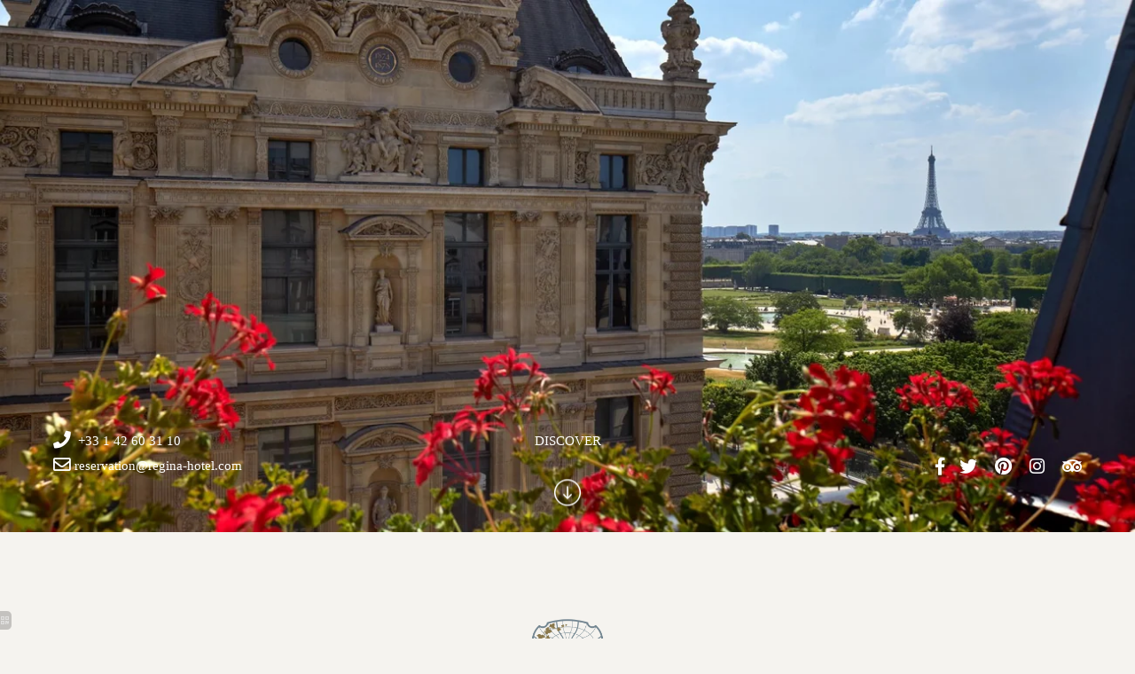

--- FILE ---
content_type: text/html; charset=UTF-8
request_url: https://www.regina-hotel.com/en/pagex/hotel-near-rue-de-rivoli-paris.462.html
body_size: 39119
content:
<!DOCTYPE html>
<html lang="en">
<head>
	<meta charset="utf-8">
	<meta name="referrer" content="origin-when-crossorigin">
	<meta name="format-detection" content="telephone=no">
	<meta name="viewport" content="width=device-width" />

	<link rel="icon" href="https://www.regina-hotel.com/favicon.ico?0e16c49024ae73dffa4f24a868f4c99939b4bf11" sizes="32x32">
	<link rel="apple-touch-icon" href="https://hapi.mmcreation.com/hapidam/82c9f8ea-a33e-41e0-8df7-4ef2c4950da3/hotel-regina-logos-regina.png?w=180&h=180&mode=crop&coi=50%2C50"><!-- 180×180 -->
	<link rel="manifest" href="https://www.regina-hotel.com/en/manifest.webmanifest.html">
	<title>Hotel Regina Louvre | Hotel rue de Rivoli</title>
<meta name="description" content="The Regina Louvre Hotel is a 5 star luxury hotel located in the heart of Paris, a few meters from the famous Rue de Rivoli and the Louvre Museum." />
<link rel="canonical" href="https://www.regina-hotel.com/en/pagex/hotel-rue-de-rivoli.462.html" />
<link rel="alternate" href="https://www.regina-hotel.com/fr/pagex/hotel-rue-de-rivoli.462.html" hreflang="fr" />
<link rel="alternate" href="https://www.regina-hotel.com/en/pagex/hotel-rue-de-rivoli.462.html" hreflang="en" />
<link rel="alternate" href="https://www.regina-hotel.com/en/pagex/hotel-rue-de-rivoli.462.html" hreflang="x-default" />
<script>window.dataLayer = window.dataLayer || [];</script>	<meta property="og:type" content="website" />
	<meta property="og:title" content="Hotel Regina Louvre | Hotel rue de Rivoli" />
	<meta property="og:description" content="The Regina Louvre Hotel is a 5 star luxury hotel located in the heart of Paris, a few meters from the famous Rue de Rivoli and the Louvre Museum." />
	<meta property="og:url" content="https://www.regina-hotel.com/en/pagex/hotel-rue-de-rivoli.462.html" />

	<meta name="twitter:card" content="summary" />
		<meta name="twitter:title" content="Hotel Regina Louvre | Hotel rue de Rivoli" />
	<meta name="twitter:description" content="The Regina Louvre Hotel is a 5 star luxury hotel located in the heart of Paris, a few meters from the famous Rue de Rivoli and the Louvre Museum." />

			<meta property="og:image" content="https://hapi.mmcreation.com/hapidam/77f3bf47-de25-4491-8b56-25b99cea2b7a/hotel-regina-prestige-double-512.jpg?w=960&h=960&mode=ratio&coi=50%2C50" />
		<meta name=”twitter:image” content="https://hapi.mmcreation.com/hapidam/77f3bf47-de25-4491-8b56-25b99cea2b7a/hotel-regina-prestige-double-512.jpg?w=960&h=960&mode=ratio&coi=50%2C50" />
			<script>
	dataLayer.push({
		'event':'genericEvent',
		'language': 'en',
		'pageType': 'seo',
		'pageCode': '',
		'pageId': '462',
	});
	</script>
		<script type="application/ld+json">[
    {
        "@context": "https:\/\/schema.org",
        "@type": "WebSite",
        "url": "https:\/\/www.regina-hotel.com\/en\/",
        "name": "Hotel Regina Louvre"
    },
    {
        "@context": "http:\/\/schema.org",
        "@type": "Hotel",
        "name": "Hotel Regina Louvre",
        "description": "",
        "telephone": [
            "+33142603110"
        ],
        "email": "reservation@regina-hotel.com",
        "address": {
            "@type": "PostalAddress",
            "streetAddress": "2 Place des Pyramides",
            "addressLocality": "Paris",
            "postalCode": "75001"
        },
        "aggregateRating": {
            "@type": "AggregateRating",
            "ratingValue": 9,
            "bestRating": 10,
            "reviewCount": "432"
        },
        "priceRange": "339.00 EUR (average rate)",
        "starRating": {
            "@type": "Rating",
            "ratingValue": "5"
        },
        "image": {
            "@type": "ImageObject",
            "url": "https:\/\/www.regina-hotel.com\/media\/235\/Exterieur\/Facade 5 - CHotel Regina Paris.jpg",
            "description": "",
            "name": "Facade 5 - CHotel Regina Paris"
        }
    }
]</script>
	<!-- Google Tag Manager -->
<script type="application/javascript" >
	(function(w,d,s,l,i){w[l]=w[l]||[];w[l].push({'gtm.start':
	new Date().getTime(),event:'gtm.js'});var f=d.getElementsByTagName(s)[0],
	j=d.createElement(s),dl=l!='dataLayer'?'&l='+l:'';j.async=true;j.src=
	'https://www.googletagmanager.com/gtm.js?id='+i+dl;f.parentNode.insertBefore(j,f);
	})(window,document,'script','dataLayer','GTM-T55XVWD');
</script>
<!-- End Google Tag Manager -->
		

<!-- Google site verification -->
<meta name="google-site-verification" content="xkA6rW68f1SC1YdhPFo08BIpv62UNsH9WS6W7EoPgNo" />
	
	<!--CRW-OG-IMAGES:START-->
	<meta property="og:image" content="https://hapi.mmcreation.com/hapidam/77f3bf47-de25-4491-8b56-25b99cea2b7a/hotel-regina-prestige-double-512.jpg?size=lg" /> <meta property="og:image:alt" content="Hotel Regina Louvre | Hotel near rue de Rivoli" /> <meta property="og:image" content="https://hapi.mmcreation.com/hapidam/0cbd004e-4244-46cb-8147-29f8c0590107/Facade_7_-_CHotel_Regina_Paris.jpg.jpg?size=lg" /> <meta property="og:image:alt" content="Facade of Hotel Regina Louvre opposite the Louvre with a red vintage car" /> <meta property="og:image" content="https://hapi.mmcreation.com/hapidam/dc0cf113-f1d5-4b1e-b9fd-218438f92bbb/hotel-regina-junior-suite-tour-eiffel-415-005.jpg?size=lg" /> <meta property="og:image:alt" content="Elegant room at Hotel Regina Louvre with a view of the Eiffel Tower at sunset" /> <meta property="og:image" content="https://hapi.mmcreation.com/hapidam/b05d29a3-7301-45a8-9bc3-d93f1e34306c/AdobeStock_118885098.jpg.jpg?size=lg" /> <meta property="og:image:alt" content="Tourist holding shopping bags facing the Eiffel Tower along the Seine in Paris" /> <meta property="og:image" content="https://hapi.mmcreation.com/hapidam/2c515ed9-b5af-48e2-9bbe-6beafbd9c882/hotel-regina-visites.jpeg?size=lg" /> <meta property="og:image:alt" content="Elegant lounge and reception area at Hotel Regina Louvre with classic d&eacute;cor and marble floor" />

	<!--CRW-OG-IMAGES:END-->

	    <script>
    var ms_ie = false;
    var ua = window.navigator.userAgent;
    var old_ie = ua.indexOf('MSIE ');
    var new_ie = ua.indexOf('Trident/');
    if ((old_ie > -1) || (new_ie > -1)) {
        ms_ie = true;
    }

    var ENV_PSPEED= false;
    var ENV_ADMIN= false;
    var ENV_HID= "235";
    var HOST = "https://www.regina-hotel.com";
    var BASEPATH = "https://www.regina-hotel.com/";
    var APPS_URL = "/";
    var ENV_PAGE= "pagex";
    var ENV_PARAM= "hotel-near-rue-de-rivoli-paris.462";
    var ENV_LNG= "en";
    var IMAGE_CUSTOM_QUALITY= "70";
    var IMAGE_LAZY_MODE= "blur";
    var ENV_WEBP = false;
    var ENV_MOBILE = false;
    var ENV_TABLET = false;
    var ENV_IE= 0;

    var ENV_GOOGLE_UAC = "";
    var ENV_MATOMO_URL = "";
    var ENV_MATOMO_SID = "";

    var ENV_ID= "";
    var ENV_DEV= false;
    var ENV_DEBUG= false;

    var SKIN_map_cluster_lg = "";
    var SKIN_map_cluster_md = "";
    var SKIN_map_cluster_sm = "";

    var SKIN_map_cluster_lg_text = "";
    var SKIN_map_cluster_md_text = "";
    var SKIN_map_cluster_sm_text = "";

    var SKIN_map_cluster_lg_icon = "";
    var SKIN_map_cluster_md_icon = "";
    var SKIN_map_cluster_sm_icon = "";

    var slider_offres;
    var cookiesDirectiveSettings = {
        message : "We are using cookies to give you the best experience on our site. By continuing to use our website, you consent to cookies being used.",
        closeMessage : "Do not show this message again"
    };

    var ENV_CONFIG = {
    	hid: 235,
        rgpd_allow_video: false,
    	country_code: "",
    }

    // detect if the current page is called in iframe from the same website
    var ENV_IFRAME = top.frames.length!=0 && top.frames[0].location.host==document.location.host;
    if(ENV_IFRAME)
    {
        document.querySelector('html').classList.add('in-frame')
    }
    </script>
    
	<style>
	/*
	Prevent content flickering without CSS
	*/
	body.loading { opacity:0;  }
	</style>

	<!--HAPI-MOVE-TO-HEAD:CSS-->
	<!--HAPI-MOVE-TO-HEAD:JS-->
<script src="https://cdn.jsdelivr.net/npm/hapi-video@1.2.2/dist/hapi-video.min.js" async defer></script>

	<!-- Script start -->
<script src="https://cdn.quicktext.im/widget.min.js" data-license="8V8AX-ALpz"></script>
<noscript>
<a href="https://www.quicktext.im/" title="Hotel AI Chabot and Guest Communication">Quicktext hotel chatbot</a>
</noscript>
<!-- Script end -->

<script type="text/javascript">
// Get the page language from the lang attribute
const pageLanguage = document.documentElement.lang || 'en';

// Extract only the main language code (e.g.: 'fr' from 'fr-FR')
let languageCode = pageLanguage.split('-')[0].toLowerCase();

// Map special languages
const languageMapping = {
  'br': 'pt',  // When page is in 'br', use 'pt' for Didomi
  // You can add more mappings here if needed
  // 'example': 'didomi-code'
};

// Apply mapping if it exists
if (languageMapping[languageCode]) {
  languageCode = languageMapping[languageCode];
}

// Configure Didomi with the detected language
window.didomiConfig = {
  languages: {
    enabled: [languageCode],
    default: languageCode
  }
};
</script>
<script type="text/javascript">(function(){(function(e,r){var t=document.createElement("link");t.rel="preconnect";t.as="script";var n=document.createElement("link");n.rel="dns-prefetch";n.as="script";var i=document.createElement("script");i.id="spcloader";i.type="text/javascript";i["async"]=true;i.charset="utf-8";var o="https://sdk.privacy-center.org/"+e+"/loader.js?target_type=notice&target="+r;if(window.didomiConfig&&window.didomiConfig.user){var a=window.didomiConfig.user;var c=a.country;var d=a.region;if(c){o=o+"&country="+c;if(d){o=o+"&region="+d}}}t.href="https://sdk.privacy-center.org/";n.href="https://sdk.privacy-center.org/";i.src=o;var s=document.getElementsByTagName("script")[0];s.parentNode.insertBefore(t,s);s.parentNode.insertBefore(n,s);s.parentNode.insertBefore(i,s)})("a48dff65-3e28-4677-97a6-a3c979265812","7PheKixE")})();</script></head>
<body
	id="page-pagex" lang="en"
	data-page-id=""
	data-page-code=""
	data-page-tags=""
	data-page-slug="hotel-near-rue-de-rivoli-paris.462"
	data-page_iframe="0"
	
	
	
	data-lng="en"
	data-terminal="desktop"
	data-header="false"
	data-book-in-frame="0"
	class="loading frontend  "
	data-scrollpad=""
	data-scrollpad-tablet=""
	data-scrollpad-mobile=""
	>
	<!-- HAPI2 © www.mmcreation.com (V185)-->	<div class="hapi_content_wrapper">
		<header id="page_header" class="hide-in-frame">
			
								<div id="row-top-bar" row-id="21329" row-code="top-bar" row-type="1" desktop="true" mobile="true" data-fullscreen="false" data-tablet-fullscreen="false" data-mobile-fullscreen="false" class="page_row  light">
						<div class="page_row_background"  >
														<div class="page_row_overlay">
								<div class="page_row_content">
											<div class="page_row_classic grid_row">
							<div class="grid_cell" style="width:100%;">
												<div content-id="top-bar_4209" private-id="21329_4209" class="mod_content">
								<div id="mod_navbar--entete-menu-principal" class="module_wrapper" code="entete-menu-principal" module="navbar" template="_default" skin="_default">				
				<div style="z-index:100;" class="tophat-bar " data-tophat-key="navbar-menu-site-principal" data-tophat-group="" data-tophat-burger-label="" data-tophat-burger-link="javascript:window.fspanel(439,'toggle');void(0);" data-tophat-burger-animation="right" data-tophat-burger-position="hidden" data-tophat-burger-visibility="never" data-tophat-burger-order="last" data-tophat-burger-mobile-position="left" data-tophat-burger-mobile-visibility="always" data-tophat-burger-mobile-order="first" data-tophat-burger-header="&amp;nbsp;" data-tophat-burger-prepend="" data-tophat-burger-append="" data-tophat-logo="left" data-tophat-logo-mobile="middle" data-tophat-parts="left,middle,right"><div class="tophat-bar-part" data-tophat-align="left"><a  class="tophat-bar-logo" logo-w="0" screen="desktop" href="https://www.regina-hotel.com/en/"><span><img alt="" src="https://hapi.mmcreation.com/hapidam/c0e4616f-656e-4934-83f3-b968ca47dda2/v2-Logo-REGINA-RVB-300dpi.png?w=640&h=640&mode=inside&coi=50%2C50"></span></a></div><div class="tophat-bar-part" data-tophat-align="middle"><a  class="tophat-bar-logo" logo-w="0" screen="mobile" href="https://www.regina-hotel.com/en/"><span><img alt="" src="https://hapi.mmcreation.com/hapidam/c0e4616f-656e-4934-83f3-b968ca47dda2/v2-Logo-REGINA-RVB-300dpi.png?w=640&h=640&mode=inside&coi=50%2C50"></span></a><div class="nav-item  " data-tophat-class="" data-tophat-group="0" data-tophat-level="1" screen="both" data-tophat-burgerlevel="0" data-tophat-burgermode="auto" data-tophat-skin="default"><a   class="nav-link react "  href="https://www.regina-hotel.com/en/"><span class="label" data-burger-label=""><span class="label-content"> HOME </span></span></a></div><div class="nav-item  " data-tophat-class="" data-tophat-group="0" data-tophat-level="1" screen="both" data-tophat-burgerlevel="0" data-tophat-burgermode="auto" data-tophat-skin="default"><a   class="nav-link react "  href="https://www.regina-hotel.com/en/page/rooms-luxury-palace-paris.2954.html"><span class="label" data-burger-label=""><span class="label-content"> ROOMS </span></span></a></div><div class="nav-item  " data-tophat-class="" data-tophat-group="0" data-tophat-level="1" screen="both" data-tophat-burgerlevel="0" data-tophat-burgermode="auto" data-tophat-skin="default"><a   class="nav-link react "  href="https://www.regina-hotel.com/en/page/suites-eiffel-tower-view.2989.html"><span class="label" data-burger-label=""><span class="label-content"> SUITES </span></span></a></div><div class="nav-item  " data-tophat-class="" data-tophat-group="0" data-tophat-level="1" screen="both" data-tophat-burgerlevel="0" data-tophat-burgermode="auto" data-tophat-skin="default"><a   class="nav-link react "  href="https://www.regina-hotel.com/en/page/restaurant-paris.3002.html"><span class="label" data-burger-label=""><span class="label-content"> LOUNGE & BAR </span></span></a></div><div class="nav-item  " data-tophat-class="" data-tophat-group="0" data-tophat-level="1" screen="both" data-tophat-burgerlevel="0" data-tophat-burgermode="auto" data-tophat-skin="default"><a   class="nav-link react "  href="https://www.regina-hotel.com/en/page/events-paris-seminar-hotel.3095.html"><span class="label" data-burger-label=""><span class="label-content"> EVENTS </span></span></a></div><div class="nav-item  " data-tophat-class="" data-tophat-group="0" data-tophat-level="1" screen="both" data-tophat-burgerlevel="0" data-tophat-burgermode="auto" data-tophat-skin="default"><a   class="nav-link react "  href="https://www.regina-hotel.com/en/page/well-being-hotel-paris.3018.html"><span class="label" data-burger-label=""><span class="label-content"> WELLNESS </span></span></a></div><div class="nav-item  " data-tophat-class="" data-tophat-group="0" data-tophat-level="1" screen="both" data-tophat-burgerlevel="0" data-tophat-burgermode="auto" data-tophat-skin="default"><a   class="nav-link react "  href="https://www.regina-hotel.com/en/page/offers-paris-luxury-hotel.3019.html"><span class="label" data-burger-label=""><span class="label-content"> OFFERS </span></span></a></div><div class="nav-item  " data-tophat-class="" data-tophat-group="0" data-tophat-level="1" screen="both" data-tophat-burgerlevel="0" data-tophat-burgermode="auto" data-tophat-skin="default"><a   class="nav-link react "  href="https://www.regina-hotel.com/en/page/photo-hotel-near-louvre-museum.3020.html"><span class="label" data-burger-label=""><span class="label-content"> GALLERY </span></span></a></div><div class="nav-item  " data-tophat-class="" data-tophat-group="0" data-tophat-level="1" screen="both" data-tophat-burgerlevel="0" data-tophat-burgermode="auto" data-tophat-skin="default"><a   class="nav-link react "  href="https://www.regina-hotel.com/en/page/contact-hotel-near-the-tuileries-gardens.3021.html"><span class="label" data-burger-label=""><span class="label-content"> CONTACT  </span></span></a></div><div class="nav-item  " data-tophat-class="" data-tophat-group="0" data-tophat-level="1" screen="both" data-tophat-burgerlevel="0" data-tophat-burgermode="auto" data-tophat-skin="default"><a   class="nav-link react "  href="https://www.regina-hotel.com/en/page/125-years-old-5-star-hotel-paris-1.5632.html"><span class="label" data-burger-label=""><span class="label-content"> 125 YEARS </span></span></a></div></div><div class="tophat-bar-part" data-tophat-align="right"><div class="nav-item  reseaux" data-tophat-class="reseaux" data-tophat-group="0" data-tophat-level="0" screen="desktop" data-tophat-burgerlevel="0" data-tophat-burgermode="auto" data-tophat-skin="default"><a   class="nav-link react " target="_blank" href="https://www.facebook.com/hotelreginaparis"><span class="label" data-burger-label=""><span class="label-content"><i class="navbar-icon-prepend fab fa-facebook-f"></i>  </span></span></a></div><div class="nav-item  reseaux" data-tophat-class="reseaux" data-tophat-group="0" data-tophat-level="0" screen="desktop" data-tophat-burgerlevel="0" data-tophat-burgermode="allways" data-tophat-skin="default"><a   class="nav-link react " target="_blank" href="https://www.pinterest.fr/hotelsbaverez/"><span class="label" data-burger-label=""><span class="label-content"><i class="navbar-icon-prepend fab fa-pinterest"></i>  </span></span></a></div><div class="nav-item  reseaux" data-tophat-class="reseaux" data-tophat-group="0" data-tophat-level="0" screen="desktop" data-tophat-burgerlevel="0" data-tophat-burgermode="auto" data-tophat-skin="default"><a   class="nav-link react " target="_blank" href="https://twitter.com/REGINAPARIS1"><span class="label" data-burger-label=""><span class="label-content"><i class="navbar-icon-prepend fab fa-twitter"></i>  </span></span></a></div><div class="nav-item  reseaux" data-tophat-class="reseaux" data-tophat-group="0" data-tophat-level="0" screen="desktop" data-tophat-burgerlevel="0" data-tophat-burgermode="auto" data-tophat-skin="default"><a   class="nav-link react " target="_blank" href="https://www.instagram.com/hotelreginalouvre/"><span class="label" data-burger-label=""><span class="label-content"><i class="navbar-icon-prepend fab fa-instagram"></i>  </span></span></a></div><div class="nav-item  reseaux" data-tophat-class="reseaux" data-tophat-group="0" data-tophat-level="0" screen="desktop" data-tophat-burgerlevel="0" data-tophat-burgermode="auto" data-tophat-skin="default"><a   class="nav-link react " target="_blank" href="https://www.tripadvisor.co.uk/Hotel_Review-g187147-d207792-Reviews-Hotel_Regina_Louvre-Paris_Ile_de_France.html"><span class="label" data-burger-label=""><span class="label-content"><i class="navbar-icon-prepend fab fa-tripadvisor"></i>  </span></span></a></div><div class="nav-item  telephone" data-tophat-class="telephone" data-tophat-group="0" data-tophat-level="0" screen="desktop" data-tophat-burgerlevel="0" data-tophat-burgermode="auto" data-tophat-skin="default"><a  class="nav-link react "  href="tel:+33142603110"><span class="label" data-burger-label=""><span class="label-content"> +33 1 42 60 31 10 </span></span></a></div><div class="nav-item  LanguageMenu" data-tophat-class="LanguageMenu" data-tophat-group="0" data-tophat-level="999" screen="both" data-tophat-burgerlevel="0" data-tophat-burgermode="never" data-tophat-skin="default"><a   class="nav-link react "  href="#"><span class="label" data-burger-label="&lt;i class=&quot;far fa-globe&quot;&gt;&lt;/i&gt; Languages"><span class="label-content"> <img alt="" src="https://www.regina-hotel.com/img/flags/svg/en.svg">EN </span></span></a><ul class="nav-dropdown" data-tophat-skin="default"><li  class=" "><a  href="https://www.regina-hotel.com/fr/pagex/hotel-rue-de-rivoli.462.html" ><span class="label" data-burger-label=""><span class="label-content"> <img alt="" src="https://www.regina-hotel.com/img/flags/svg/fr.svg">Français </span></span></a></li><li  class=" "><a  href="https://www.regina-hotel.com/en/pagex/hotel-rue-de-rivoli.462.html" ><span class="label" data-burger-label=""><span class="label-content"> <img alt="" src="https://www.regina-hotel.com/img/flags/svg/en.svg">English </span></span></a></li><li  class=" "><a  href="https://www.regina-hotel.com/es/" ><span class="label" data-burger-label=""><span class="label-content"> <img alt="" src="https://www.regina-hotel.com/img/flags/svg/es.svg">Español </span></span></a></li><li  class=" "><a  href="https://www.regina-hotel.com/zh/" ><span class="label" data-burger-label=""><span class="label-content"> <img alt="" src="https://www.regina-hotel.com/img/flags/svg/cn.svg">汉语 </span></span></a></li><li  class=" "><a  href="https://www.regina-hotel.com/br/" ><span class="label" data-burger-label=""><span class="label-content"> <img alt="" src="https://www.regina-hotel.com/img/flags/svg/br.svg">Português (BR) </span></span></a></li></ul></div><div class="nav-item  BookingTrigger" data-tophat-class="BookingTrigger" data-tophat-group="0" data-tophat-level="999" screen="desktop" data-tophat-burgerlevel="0" data-tophat-burgermode="never" data-tophat-skin="background"><a   class="nav-link react "  href="#"><span class="label" data-burger-label=""><span class="label-content"> BOOK </span></span></a></div><div class="nav-item  BookingTrigger" data-tophat-class="BookingTrigger" data-tophat-group="0" data-tophat-level="999" screen="mobile" data-tophat-burgerlevel="0" data-tophat-burgermode="auto" data-tophat-skin="background-alt"><a   class="nav-link react "  href="#"><span class="label" data-burger-label=""><span class="label-content"><i class="navbar-icon-prepend far fa-calendar-alt"></i>  </span></span></a></div></div></div></div>							</div>
											</div>
						</div>
										</div>
							</div>
						</div>
					</div>
										<div id="row-menu-principal" row-id="21327" row-code="menu-principal" row-type="1" desktop="true" mobile="false" data-fullscreen="false" data-tablet-fullscreen="false" data-mobile-fullscreen="false" class="page_row ">
						<div class="page_row_background"  >
														<div class="page_row_overlay">
								<div class="page_row_content">
											<div class="page_row_classic grid_row">
							<div class="grid_cell" style="width:100%;">
												<div content-id="menu-principal_4208" private-id="21327_4208" class="mod_content">
								<div id="mod_navbar--menu" class="module_wrapper" code="menu" module="navbar" template="_default" skin="_default">				
				<div style="z-index:99;" class="tophat-bar " data-tophat-key="navbar-menu-principal" data-tophat-group="" data-tophat-burger-label="" data-tophat-burger-link="javascript:window.fspanel(439,'toggle');void(0);" data-tophat-burger-animation="right" data-tophat-burger-position="right" data-tophat-burger-visibility="never" data-tophat-burger-order="first" data-tophat-burger-mobile-position="left" data-tophat-burger-mobile-visibility="never" data-tophat-burger-mobile-order="last" data-tophat-burger-header="&amp;nbsp;" data-tophat-burger-prepend="" data-tophat-burger-append="" data-tophat-logo="" data-tophat-logo-mobile="middle" data-tophat-parts="left,middle,right"><div class="tophat-bar-part" data-tophat-align="left"></div><div class="tophat-bar-part" data-tophat-align="middle"><a  class="tophat-bar-logo" logo-w="0" screen="mobile" href="https://www.regina-hotel.com/en/"><span><img alt="" src="https://hapi.mmcreation.com/hapidam/c0e4616f-656e-4934-83f3-b968ca47dda2/v2-Logo-REGINA-RVB-300dpi.png?w=640&h=640&mode=inside&coi=50%2C50"></span></a></div><div class="tophat-bar-part" data-tophat-align="right"><div class="nav-item  " data-tophat-class="" data-tophat-group="0" data-tophat-level="999" screen="both" data-tophat-burgerlevel="999" data-tophat-burgermode="auto" data-tophat-skin="default"><a   class="nav-link react "  href="https://www.regina-hotel.com/en/"><span class="label" data-burger-label=""><span class="label-content"> HOME </span></span></a></div><div class="nav-item  " data-tophat-class="" data-tophat-group="0" data-tophat-level="999" screen="both" data-tophat-burgerlevel="999" data-tophat-burgermode="auto" data-tophat-skin="default"><a   class="nav-link react "  href="https://www.regina-hotel.com/en/page/rooms-luxury-palace-paris.2954.html"><span class="label" data-burger-label=""><span class="label-content"> ROOMS </span></span></a></div><div class="nav-item  " data-tophat-class="" data-tophat-group="0" data-tophat-level="999" screen="both" data-tophat-burgerlevel="999" data-tophat-burgermode="auto" data-tophat-skin="default"><a   class="nav-link react "  href="https://www.regina-hotel.com/en/page/suites-eiffel-tower-view.2989.html"><span class="label" data-burger-label=""><span class="label-content"> SUITES </span></span></a></div><div class="nav-item  " data-tophat-class="" data-tophat-group="0" data-tophat-level="999" screen="both" data-tophat-burgerlevel="999" data-tophat-burgermode="auto" data-tophat-skin="default"><a   class="nav-link react "  href="https://www.regina-hotel.com/en/page/restaurant-paris.3002.html"><span class="label" data-burger-label=""><span class="label-content"> LOUNGE & BAR </span></span></a></div><div class="nav-item  " data-tophat-class="" data-tophat-group="0" data-tophat-level="999" screen="both" data-tophat-burgerlevel="999" data-tophat-burgermode="auto" data-tophat-skin="default"><a   class="nav-link react "  href="https://www.regina-hotel.com/en/page/events-paris-seminar-hotel.3095.html"><span class="label" data-burger-label=""><span class="label-content"> EVENTS </span></span></a></div><div class="nav-item  " data-tophat-class="" data-tophat-group="0" data-tophat-level="999" screen="both" data-tophat-burgerlevel="999" data-tophat-burgermode="auto" data-tophat-skin="default"><a   class="nav-link react "  href="https://www.regina-hotel.com/en/page/well-being-hotel-paris.3018.html"><span class="label" data-burger-label=""><span class="label-content"> WELLNESS </span></span></a></div><div class="nav-item  " data-tophat-class="" data-tophat-group="0" data-tophat-level="999" screen="both" data-tophat-burgerlevel="999" data-tophat-burgermode="auto" data-tophat-skin="default"><a   class="nav-link react "  href="https://www.regina-hotel.com/en/page/offers-paris-luxury-hotel.3019.html"><span class="label" data-burger-label=""><span class="label-content"> OFFERS </span></span></a></div><div class="nav-item  " data-tophat-class="" data-tophat-group="0" data-tophat-level="999" screen="both" data-tophat-burgerlevel="999" data-tophat-burgermode="auto" data-tophat-skin="default"><a   class="nav-link react "  href="https://www.regina-hotel.com/en/page/photo-hotel-near-louvre-museum.3020.html"><span class="label" data-burger-label=""><span class="label-content"> GALERY </span></span></a></div><div class="nav-item  " data-tophat-class="" data-tophat-group="0" data-tophat-level="999" screen="both" data-tophat-burgerlevel="999" data-tophat-burgermode="auto" data-tophat-skin="default"><a   class="nav-link react "  href="https://www.regina-hotel.com/en/page/contact-hotel-near-the-tuileries-gardens.3021.html"><span class="label" data-burger-label=""><span class="label-content"> CONTACT </span></span></a></div><div class="nav-item  " data-tophat-class="" data-tophat-group="0" data-tophat-level="999" screen="both" data-tophat-burgerlevel="999" data-tophat-burgermode="auto" data-tophat-skin="default"><a   class="nav-link react "  href="https://www.regina-hotel.com/en/page/125-years-old-5-star-hotel-paris-1.5632.html"><span class="label" data-burger-label=""><span class="label-content"> 125 YEAR </span></span></a></div><div class="nav-item  " data-tophat-class="" data-tophat-group="0" data-tophat-level="999" screen="both" data-tophat-burgerlevel="999" data-tophat-burgermode="auto" data-tophat-skin="default"><a   class="nav-link react "  href="https://www.regina-hotel.com/en/page/stand-speak-rise-up.23108.html"><span class="label" data-burger-label=""><span class="label-content"> COMMITMENTS <i class="navbar-icon-dropdown fas fa-caret-down"></i></span></span></a><ul class="nav-dropdown" data-tophat-skin="default"><li  class=" "><a  href="https://www.regina-hotel.com/en/page/restaurant-paris.22628.html" ><span class="label" data-burger-label=""><span class="label-content"> SUSTAINABLE COMMITMENTS </span></span></a></li><li  class=" "><a  href="https://www.regina-hotel.com/en/page/stand-speak-rise-up.23108.html" ><span class="label" data-burger-label=""><span class="label-content"> CHARITY </span></span></a></li></ul></div></div></div></div>							</div>
											</div>
						</div>
										</div>
							</div>
						</div>
					</div>
										<div id="row-52901" row-id="52901" row-code="52901" row-type="1" desktop="true" mobile="true" data-fullscreen="false" data-tablet-fullscreen="false" data-mobile-fullscreen="false" class="page_row ">
						<div class="page_row_background"  >
														<div class="page_row_overlay">
								<div class="page_row_content">
											<div class="page_row_classic grid_row">
							<div class="grid_cell" style="width:100%;">
												<div content-id="52901_11416" private-id="52901_11416" class="mod_content">
								<div id="modfafa0f1a" class="module_wrapper" code="" module="navbar" template="toolbar" skin="_default">		
		<style>
#toolbar-9808ae38 > li > a > span {
	background: #466615;
	color: #ffffff;
}
#toolbar-9808ae38 > li:hover > a > span {
	background: #947c3c;
	color: #ffffff;
}
#toolbar-9808ae38 {
	margin:0em 0em}
#toolbar-9808ae38 > li {
	margin:0.2em 0}
#toolbar-9808ae38 > li .btn-prepend {
	width:2em;line-height:2em;font-size:1.5em}
#toolbar-9808ae38 > li .btn-label {
	line-height:3.3333333333333em;font-size:0.9em;margin:0 0em}

@media screen and (max-width:980px) {
	#toolbar-9808ae38 > li > a > span {
		background: #466615;
		color: #ffffff;
	}
	#toolbar-9808ae38 > li:hover > a > span {
		background: #947c3c;
		color: #ffffff;
	}
	#toolbar-9808ae38 {
		margin:0em 0em	}
	#toolbar-9808ae38 > li {
		margin:0.2em 0	}
	#toolbar-9808ae38 > li .btn-prepend {
		width:2em;line-height:2em;font-size:1.5em	}
	#toolbar-9808ae38 > li .btn-label {
		line-height:3.3333333333333em;font-size:0.9em;bottom:unset;margin:0 0em	}
}
</style>
<ul id="toolbar-9808ae38"
	data-position="CenterRight"
	data-position-mobile="CenterRight"
	data-label="hidden"
	data-label-mobile="hidden"
	></ul></div>							</div>
											</div>
						</div>
										</div>
							</div>
						</div>
					</div>
					

		</header>
		<div id="content_container">
			<div id="content">
									<div id="row-181341" row-id="181341" row-code="181341" row-type="grille" desktop="true" mobile="true" data-fullscreen="false" data-tablet-fullscreen="false" data-mobile-fullscreen="false" class="page_row ">
						<div class="page_row_background"  >
														<div class="page_row_overlay">
								<div class="page_row_content">
													<div class="page_row_grid grid_row" mobile="true" data-grid-reverse="none" data-grid-breakpoint="1" data-grid-type="1" data-grid-gutter="0" data-grid-gutter-mobile="0" data-grid-gutter-overall="0">
					<div cell-index="1" mobile="true" class="grid_cell gcc" style="flex:1;">		<div id="grid_cell-181341-240796" class="grid_cell_wrapper  with_picture" grid-cell="181341-240796" private-id="181341-268578" data-background-image="https://hapi.mmcreation.com/hapidam/77f3bf47-de25-4491-8b56-25b99cea2b7a/hotel-regina-prestige-double-512.jpg?w=1920&h=1920&mode=crop&coi=50%2C50" aria-label="Hotel Regina Louvre | Hotel near rue de Rivoli" data-valign="top" data-halign="stretch" data-button-align="left" data-tablet-valign="" data-tablet-halign="" data-tablet-button-align="" data-mobile-valign="" data-mobile-halign="" data-mobile-button-align="" data-row-level="1">
						<div class="cell_container" onclick="" content-id="181341_240796" private-id="181341_268578" overlay-hover="false">
									&nbsp;
								</div>
		</div>
		</div>				</div>
												</div>
							</div>
						</div>
					</div>
									
									<div id="row-header-bottom" row-id="181342" row-code="header-bottom" row-type="grille" desktop="true" mobile="true" data-fullscreen="false" data-tablet-fullscreen="false" data-mobile-fullscreen="false" class="page_row ">
						<div class="page_row_background"  >
														<div class="page_row_overlay">
								<div class="page_row_content">
													<div class="page_row_grid grid_row" mobile="true" data-grid-reverse="none" data-grid-breakpoint="1" data-grid-type="3" data-grid-gutter="0" data-grid-gutter-mobile="0" data-grid-gutter-overall="0">
					<div cell-index="1" mobile="true" class="grid_cell gcc" style="flex:1;">		<div id="grid_cell-header-bottom-34385" class="grid_cell_wrapper  with_text_1" grid-cell="header-bottom-34385" private-id="181342-268579" data-valign="top" data-halign="left" data-button-align="left" data-tablet-valign="" data-tablet-halign="" data-tablet-button-align="" data-mobile-valign="" data-mobile-halign="" data-mobile-button-align="" data-row-level="1">
						<div class="cell_container" onclick="" content-id="header-bottom_34385" private-id="181342_268579" overlay-hover="false" cell-color="#ffffff">
									<div class="cell_content">
													<div class="part_1" data-text-transition="default">
																	<div class="part_1_1">
										<div class="part_wrapper">
											<div id="mod_contenu--entete-contact" class="module_wrapper" code="entete-contact" module="contenu" template="_default" skin="_default"><p><span class="fas fa-phone fa-lg" style="color:rgb(255, 255, 255);"></span>&nbsp;&nbsp;<a href="tel:+33142603110">+33 1 42 60 31 10</a>
</p>
<p><span class="far fa-envelope fa-lg" style="color:rgb(255, 255, 255);"></span>&nbsp;<a  href="mailto:reservation@regina-hotel.com">reservation@regina-hotel.com</a>
</p></div>										</div>
									</div>
																</div>
												</div>
								</div>
		</div>
		</div><div cell-index="2" mobile="false" class="grid_cell gcc" style="flex:1;">		<div id="grid_cell-header-bottom-34384" class="grid_cell_wrapper  with_text_1" grid-cell="header-bottom-34384" private-id="181342-268580" data-valign="top" data-halign="center" data-button-align="left" data-tablet-valign="" data-tablet-halign="" data-tablet-button-align="" data-mobile-valign="" data-mobile-halign="" data-mobile-button-align="" data-row-level="1">
						<div class="cell_container" onclick="" content-id="header-bottom_34384" private-id="181342_268580" overlay-hover="false" cell-color="#ffffff">
									<div class="cell_content">
													<div class="part_1" data-text-transition="default">
																	<div class="part_1_1">
										<div class="part_wrapper">
											<p class="header_scroll" style="text-align: center;"><span style="color:#ffffff;"><span data-scrolldown="true">DISCOVER<br />
<br />
<img alt="" src="https://hapi.mmcreation.com/media/166/Logos/001-down-arrow.png?w=20&h=20&mode=ratio&coi=50%2C50&hash=f758651d88e776f" loading="lazy" data-lazy-src="https://hapi.mmcreation.com/media/166/Logos/001-down-arrow.png?w=60&h=60&mode=ratio&coi=50%2C50&hash=f758651d88e776f" style="width: 30px; height: 30px;" /></span></span></p>										</div>
									</div>
																</div>
												</div>
								</div>
		</div>
		</div><div cell-index="3" mobile="false" class="grid_cell gcc" style="flex:1;">		<div id="grid_cell-header-bottom-34386" class="grid_cell_wrapper  with_text_1" grid-cell="header-bottom-34386" private-id="181342-268581" data-valign="center" data-halign="right" data-button-align="left" data-tablet-valign="" data-tablet-halign="" data-tablet-button-align="" data-mobile-valign="" data-mobile-halign="" data-mobile-button-align="" data-row-level="1">
						<div class="cell_container" onclick="" content-id="header-bottom_34386" private-id="181342_268581" overlay-hover="false" cell-color="#ffffff">
									<div class="cell_content">
													<div class="part_1" data-text-transition="default">
																	<div class="part_1_1">
										<div class="part_wrapper">
											<p><div id="mod_contenu--entete-reseaux" class="module_wrapper" code="entete-reseaux" module="contenu" template="_default" skin="_default"><p><a  href="https://www.facebook.com/hotelreginaparis" target="_blank"><span class="fa-facebook-f fa-lg fab"></span></a>&nbsp; &nbsp;&nbsp;<a  href="https://x.com/REGINAPARIS1" target="_blank"><span class="fa-lg fa-twitter fab"></span></a>&nbsp; &nbsp; &nbsp;<a  href="https://fr.pinterest.com/hotelsbaverez/" target="_blank"><span class="fa-lg fa-pinterest fab"></span></a>&nbsp; &nbsp; &nbsp;<a  href="https://www.instagram.com/hotelreginalouvre/" target="_blank"><span class="fa-instagram fa-lg fab"></span></a>&nbsp; &nbsp; &nbsp;<a  href="https://www.tripadvisor.co.uk/Hotel_Review-g187147-d207792-Reviews-Hotel_Regina_Louvre-Paris_Ile_de_France.html"><span class="fa-lg fa-tripadvisor fab"></span></a>
</p></div></p>										</div>
									</div>
																</div>
												</div>
								</div>
		</div>
		</div>				</div>
												</div>
							</div>
						</div>
					</div>
										<div id="row-intro" row-id="181343" row-code="intro" row-type="grille" desktop="true" mobile="true" data-fullscreen="false" data-tablet-fullscreen="false" data-mobile-fullscreen="false" class="page_row intro-patterns">
						<div class="page_row_background"  >
														<div class="page_row_overlay">
								<div class="page_row_content">
													<div class="page_row_grid grid_row" mobile="true" data-grid-reverse="none" data-grid-breakpoint="2" data-grid-type="1" data-grid-gutter="0" data-grid-gutter-mobile="0" data-grid-gutter-overall="0">
					<div cell-index="1" mobile="true" class="grid_cell gcc" style="flex:1;">		<div id="grid_cell-intro-240793" class="grid_cell_wrapper  with_text_1" grid-cell="intro-240793" private-id="181343-268582" data-valign="center" data-halign="center" data-button-align="left" data-tablet-valign="" data-tablet-halign="" data-tablet-button-align="" data-mobile-valign="" data-mobile-halign="" data-mobile-button-align="" data-row-level="1">
						<div class="cell_container" onclick="" content-id="intro_240793" private-id="181343_268582" overlay-hover="false">
									<div class="cell_content">
													<div class="part_1" data-text-transition="default">
																	<div class="part_1_1">
										<div class="part_wrapper">
											<p style="text-align: center;"><img alt="" src="https://hapi.mmcreation.com/hapidam/82c9f8ea-a33e-41e0-8df7-4ef2c4950da3/hotel-regina-logos-regina.png?size=lg" style="max-width:250px; width:100%" /></p>

<hr class="separateur" />
<div style="text-align:center"><h1 style="text-align: center;"><span style="color:#466615">Hotel rue de Rivoli: the art of staying in the heart of historic Paris</span></h1>

<p style="text-align: center;"><strong>Staying on the rue de Rivoli</strong> means choosing one of the capital&#39;s most emblematic addresses. Facing the Louvre and the Tuileries gardens, the<strong>&nbsp;H&ocirc;tel Regina Louvre</strong> embodies Parisian elegance at its most timeless: an invitation to experience Paris at its most iconic.</p></div>										</div>
									</div>
																</div>
												</div>
								</div>
		</div>
		</div>				</div>
												</div>
							</div>
						</div>
					</div>
										<div id="row-181344" row-id="181344" row-code="181344" row-type="grille" desktop="true" mobile="true" data-fullscreen="false" data-tablet-fullscreen="false" data-mobile-fullscreen="false" class="page_row template-seo">
						<div class="page_row_background"  >
														<div class="page_row_overlay">
								<div class="page_row_content">
													<div class="page_row_grid grid_row" mobile="true" data-grid-reverse="none" data-grid-breakpoint="2" data-grid-type="10" data-grid-gutter="0" data-grid-gutter-mobile="0" data-grid-gutter-overall="0">
					<div cell-index="1" mobile="true" class="grid_cell gcc" style="flex:55;">		<div id="grid_cell-181344-240797" class="grid_cell_wrapper  with_text_1" grid-cell="181344-240797" private-id="181344-268584" data-valign="center" data-halign="stretch" data-button-align="left" data-tablet-valign="" data-tablet-halign="" data-tablet-button-align="" data-mobile-valign="" data-mobile-halign="" data-mobile-button-align="" data-row-level="1">
						<div class="cell_container" onclick="" content-id="181344_240797" private-id="181344_268584" overlay-hover="false">
									<div class="cell_content">
													<div class="part_1" data-text-transition="default">
																	<div class="part_1_1">
										<div class="part_wrapper">
											<div><h2>An exceptional location in the heart of Paris</h2>

<p style="text-align: justify;">Opting for a <strong>hotel on rue de Rivoli</strong> means settling into the nerve centre of the city. Situated on <strong>Place des Pyramides</strong>,&nbsp;<strong>H&ocirc;tel Regina Louvre</strong> is a <strong>hotel in the heart of Paris</strong>, just a few steps from the Louvre, the Tuileries and the Seine. Here, every stroll becomes a discovery: the Palais-Royal, the Opera, the Marais or Saint-Germain-des-Pr&eacute;s can all be reached on foot, in a natural continuity.</p>

<p style="text-align: justify;">This <strong>hotel in the 1ᵉʳ arrondissement</strong> combines centrality and serenity. Behind its Haussmann fa&ccedil;ade, the hustle and bustle of Paris fades into the background in favour of a hushed atmosphere conducive to contemplation. A true <strong>Paris 1 hotel</strong>, it offers an ideal base from which to explore the capital without restraint.</p>

<p style="text-align: justify;"><a  class="button2" href="https://www.regina-hotel.com/en/page/hotel-regina-louvre-official-site-5-star-hotel-paris.22627.html"><span>Discover the hotel</span></a></p></div>
										</div>
									</div>
																</div>
												</div>
								</div>
		</div>
		</div><div cell-index="2" mobile="true" class="grid_cell gcc" style="flex:45;">		<div id="grid_cell-181344-250231" class="grid_cell_wrapper  with_picture" grid-cell="181344-250231" private-id="181344-268585" data-background-image="https://hapi.mmcreation.com/hapidam/0cbd004e-4244-46cb-8147-29f8c0590107/Facade_7_-_CHotel_Regina_Paris.jpg?w=1920&h=1920&mode=crop&coi=50%2C50" aria-label="Facade of Hotel Regina Louvre opposite the Louvre with a red vintage car" data-valign="top" data-halign="stretch" data-button-align="left" data-tablet-valign="" data-tablet-halign="" data-tablet-button-align="" data-mobile-valign="" data-mobile-halign="" data-mobile-button-align="" data-row-level="1">
						<div class="cell_container" onclick="" content-id="181344_250231" private-id="181344_268585" overlay-hover="false">
									&nbsp;
								</div>
		</div>
		</div>				</div>
												</div>
							</div>
						</div>
					</div>
										<div id="row-181345" row-id="181345" row-code="181345" row-type="grille" desktop="true" mobile="true" data-fullscreen="false" data-tablet-fullscreen="false" data-mobile-fullscreen="false" class="page_row template-seo">
						<div class="page_row_background"  >
														<div class="page_row_overlay">
								<div class="page_row_content">
													<div class="page_row_grid grid_row" mobile="true" data-grid-reverse="both" data-grid-breakpoint="2" data-grid-type="10" data-grid-gutter="0" data-grid-gutter-mobile="0" data-grid-gutter-overall="0">
					<div cell-index="1" mobile="true" class="grid_cell gcc" style="flex:55;">		<div id="grid_cell-181345-250228" class="grid_cell_wrapper  with_text_1" grid-cell="181345-250228" private-id="181345-268586" data-valign="center" data-halign="stretch" data-button-align="left" data-tablet-valign="" data-tablet-halign="" data-tablet-button-align="" data-mobile-valign="" data-mobile-halign="" data-mobile-button-align="" data-row-level="1">
						<div class="cell_container" onclick="" content-id="181345_250228" private-id="181345_268586" overlay-hover="false">
									<div class="cell_content">
													<div class="part_1" data-text-transition="default">
																	<div class="part_1_1">
										<div class="part_wrapper">
											<div><h2>Enjoy the unique experience of staying on rue de Rivoli</h2>

<p style="text-align: justify;">Staying in a <strong>hotel near the rue de Rivoli</strong> is to sample a rare art of living: that of a Paris that reveals itself right from the doorstep. From the<strong>&nbsp;H&ocirc;tel Regina Louvre</strong>, you can stroll along the arcades, past the elegant shop windows and through the gardens, still misty from the morning sun.</p>

<p style="text-align: justify;">The rooms, imbued with the elegance of the XIXᵉ century, offer spectacular views of the Louvre, the Tuileries or the Parisian monuments. Few addresses can boast such a panorama. This <strong>hotel near the Louvre in Paris</strong> transforms every awakening into a privilege, every return to the room into a timeless interlude.</p>

<p style="text-align: justify;"><a  class="button2" href="https://www.regina-hotel.com/en/page/rooms-luxury-palace-paris.2954.html"><span>Our rooms</span></a> <a  class="button2" href="https://www.regina-hotel.com/en/page/suites-eiffel-tower-view.2989.html"><span>Our suites</span></a></p></div>
										</div>
									</div>
																</div>
												</div>
								</div>
		</div>
		</div><div cell-index="2" mobile="true" class="grid_cell gcc" style="flex:45;">		<div id="grid_cell-181345-250229" class="grid_cell_wrapper  with_picture" grid-cell="181345-250229" private-id="181345-268587" data-background-image="https://hapi.mmcreation.com/hapidam/dc0cf113-f1d5-4b1e-b9fd-218438f92bbb/hotel-regina-junior-suite-tour-eiffel-415-005.jpg?w=1920&h=1920&mode=crop&coi=50%2C50" aria-label="Elegant room at Hotel Regina Louvre with a view of the Eiffel Tower at sunset" data-valign="top" data-halign="stretch" data-button-align="left" data-tablet-valign="" data-tablet-halign="" data-tablet-button-align="" data-mobile-valign="" data-mobile-halign="" data-mobile-button-align="" data-row-level="1">
						<div class="cell_container" onclick="" content-id="181345_250229" private-id="181345_268587" overlay-hover="false">
									&nbsp;
								</div>
		</div>
		</div>				</div>
												</div>
							</div>
						</div>
					</div>
										<div id="row-181346" row-id="181346" row-code="181346" row-type="grille" desktop="true" mobile="true" data-fullscreen="false" data-tablet-fullscreen="false" data-mobile-fullscreen="false" class="page_row template-seo">
						<div class="page_row_background"  >
														<div class="page_row_overlay">
								<div class="page_row_content">
													<div class="page_row_grid grid_row" mobile="true" data-grid-reverse="mobile" data-grid-breakpoint="2" data-grid-type="10" data-grid-gutter="0" data-grid-gutter-mobile="0" data-grid-gutter-overall="0">
					<div cell-index="1" mobile="true" class="grid_cell gcc" style="flex:55;">		<div id="grid_cell-181346-250230" class="grid_cell_wrapper  with_text_1" grid-cell="181346-250230" private-id="181346-268588" data-valign="center" data-halign="stretch" data-button-align="left" data-tablet-valign="" data-tablet-halign="" data-tablet-button-align="" data-mobile-valign="" data-mobile-halign="" data-mobile-button-align="" data-row-level="1">
						<div class="cell_container" onclick="" content-id="181346_250230" private-id="181346_268588" overlay-hover="false">
									<div class="cell_content">
													<div class="part_1" data-text-transition="default">
																	<div class="part_1_1">
										<div class="part_wrapper">
											<div><h2>A hotel designed for every stay in Paris</h2>

<p style="text-align: justify;">Whether you&#39;re travelling as a couple, with your family or for a long stay, the<strong>&nbsp;H&ocirc;tel Regina Louvre</strong> adapts to every project. It stands out as a <strong>hotel close to the rue de Rivoli</strong> for both a romantic getaway and a <strong>holiday in Paris</strong>.</p>

<p style="text-align: justify;">The hotel is attentive to every experience:</p>

<ul>
	<li>
	<p style="text-align: justify;">For an extended stay: discover the advantages of a <a  href="https://www.regina-hotel.com/fr/page/long-sejour-a-paris.10319.html" target="_new">long stay in Paris</a>.</p>
	</li>
	<li>
	<p style="text-align: justify;">To explore the finest addresses: let our <a  href="https://www.regina-hotel.com/fr/page/shopping-paris.10320.html" target="_new">Paris shopping</a> suggestions be your guide.</p>
	</li>
	<li>
	<p style="text-align: justify;">To travel with your loved ones: the hotel is perfectly suited to <a  href="https://www.regina-hotel.com/fr/page/voyage-en-famille.8018.html" target="_new">family trips</a>.</p>
	</li>
</ul>

<p style="text-align: justify;">This <strong>hotel on Place des Pyramides</strong> is the perfect balance between discovery, comfort and elegance.</p></div>
										</div>
									</div>
																</div>
												</div>
								</div>
		</div>
		</div><div cell-index="2" mobile="true" class="grid_cell gcc" style="flex:45;">		<div id="grid_cell-181346-250232" class="grid_cell_wrapper  with_picture" grid-cell="181346-250232" private-id="181346-268589" data-background-image="https://hapi.mmcreation.com/hapidam/b05d29a3-7301-45a8-9bc3-d93f1e34306c/AdobeStock_118885098.jpg?w=1920&h=1920&mode=crop&coi=50%2C50" aria-label="Tourist holding shopping bags facing the Eiffel Tower along the Seine in Paris" data-valign="top" data-halign="stretch" data-button-align="left" data-tablet-valign="" data-tablet-halign="" data-tablet-button-align="" data-mobile-valign="" data-mobile-halign="" data-mobile-button-align="" data-row-level="1">
						<div class="cell_container" onclick="" content-id="181346_250232" private-id="181346_268589" overlay-hover="false">
									&nbsp;
								</div>
		</div>
		</div>				</div>
												</div>
							</div>
						</div>
					</div>
										<div id="row-181347" row-id="181347" row-code="181347" row-type="grille" desktop="true" mobile="true" data-fullscreen="false" data-tablet-fullscreen="false" data-mobile-fullscreen="false" class="page_row template-seo">
						<div class="page_row_background"  >
														<div class="page_row_overlay">
								<div class="page_row_content">
													<div class="page_row_grid grid_row" mobile="true" data-grid-reverse="both" data-grid-breakpoint="2" data-grid-type="10" data-grid-gutter="0" data-grid-gutter-mobile="0" data-grid-gutter-overall="0">
					<div cell-index="1" mobile="true" class="grid_cell gcc" style="flex:55;">		<div id="grid_cell-181347-250473" class="grid_cell_wrapper  with_text_1" grid-cell="181347-250473" private-id="181347-268590" data-valign="center" data-halign="stretch" data-button-align="left" data-tablet-valign="" data-tablet-halign="" data-tablet-button-align="" data-mobile-valign="" data-mobile-halign="" data-mobile-button-align="" data-row-level="1">
						<div class="cell_container" onclick="" content-id="181347_250473" private-id="181347_268590" overlay-hover="false">
									<div class="cell_content">
													<div class="part_1" data-text-transition="default">
																	<div class="part_1_1">
										<div class="part_wrapper">
											<div><h2>Why choose the H&ocirc;tel Regina Louvre near rue de Rivoli?</h2>

<p style="text-align: justify;">Choosing a <strong>hotel near the rue de Rivoli</strong> often means looking for a central address, but choosing the&nbsp;<strong>H&ocirc;tel Regina Louvre</strong> goes further: it means choosing a place steeped in history, where every detail celebrates Parisian heritage.</p>

<p style="text-align: justify;">Its strategic location, discreet refinement and the quality of its welcome make it a benchmark among <strong>hotels in the heart of Paris</strong>. Here, you don&#39;t just stay: for a few nights you experience Paris at its noblest and most inspiring.</p>

<p style="text-align: justify;">For any special requests or to organise your stay, our team is at your disposal via the page below.</p>

<p style="text-align: justify;"><a  class="button2" href="https://www.regina-hotel.com/en/page/contact-hotel-near-the-tuileries-gardens.3021.html"><span>Contact us</span></a></p>
</div>										</div>
									</div>
																</div>
												</div>
								</div>
		</div>
		</div><div cell-index="2" mobile="true" class="grid_cell gcc" style="flex:45;">		<div id="grid_cell-181347-250474" class="grid_cell_wrapper  with_picture" grid-cell="181347-250474" private-id="181347-268591" data-background-image="https://hapi.mmcreation.com/hapidam/2c515ed9-b5af-48e2-9bbe-6beafbd9c882/hotel-regina-visites.jpeg?w=1920&h=1920&mode=crop&coi=50%2C50" aria-label="Elegant lounge and reception area at Hotel Regina Louvre with classic d&eacute;cor and marble floor" data-valign="top" data-halign="stretch" data-button-align="left" data-tablet-valign="" data-tablet-halign="" data-tablet-button-align="" data-mobile-valign="" data-mobile-halign="" data-mobile-button-align="" data-row-level="1">
						<div class="cell_container" onclick="" content-id="181347_250474" private-id="181347_268591" overlay-hover="false">
									&nbsp;
								</div>
		</div>
		</div>				</div>
												</div>
							</div>
						</div>
					</div>
									
									<div id="row-181348" row-id="181348" row-code="181348" row-type="grille" desktop="true" mobile="true" data-fullscreen="false" data-tablet-fullscreen="false" data-mobile-fullscreen="false" class="page_row  light">
						<div class="page_row_background"  >
														<div class="page_row_overlay">
								<div class="page_row_content">
													<div class="page_row_grid grid_row" mobile="true" data-grid-reverse="none" data-grid-breakpoint="1" data-grid-type="1" data-grid-gutter="0" data-grid-gutter-mobile="0" data-grid-gutter-overall="0">
					<div cell-index="1" mobile="true" class="grid_cell gcc" style="flex:1;">		<div id="grid_cell-181348-250271" class="grid_cell_wrapper  with_text_1" grid-cell="181348-250271" private-id="181348-268592" data-valign="top" data-halign="stretch" data-button-align="left" data-tablet-valign="" data-tablet-halign="" data-tablet-button-align="" data-mobile-valign="" data-mobile-halign="" data-mobile-button-align="" data-row-level="1">
						<div class="cell_container" onclick="" content-id="181348_250271" private-id="181348_268592" overlay-hover="false" cell-color="#000000">
									<div class="cell_content">
													<div class="part_1" data-text-transition="default">
																	<div class="part_1_1">
										<div class="part_wrapper">
											<div><h2 style="text-align: center;"><span style="color:#466615">FAQ - Preparing for your stay on rue de Rivoli in Paris</span></h2>

<h3 style="text-align: justify;">Why choose a rue de Rivoli hotel in Paris?</h3>

<p style="text-align: justify;">Staying in a <strong>rue de Rivoli hotel</strong> allows you to experience Paris on foot, as close as possible to its monuments, museums and emblematic gardens, while benefiting from a central and prestigious location.</p>

<h3 style="text-align: justify;">Is the H&ocirc;tel Regina Louvre close to the major tourist attractions?</h3>

<p style="text-align: justify;">Yes, the hotel is opposite the Louvre Museum and just a few minutes from the Tuileries, the Seine, the Opera and the capital&#39;s most beautiful districts.</p>

<h3 style="text-align: justify;">Is the hotel suitable for families or longer stays?</h3>

<p style="text-align: justify;">Absolutely, the&nbsp;<strong>H&ocirc;tel Regina Louvre</strong> offers connecting rooms suitable for families and solutions for extended stays, in an elegant and peaceful setting in the heart of Paris.</p>
<script type="application/ld+json">
{
  "@context": "https://schema.org",
  "@type": "FAQPage",
  "mainEntity": [
    {
      "@type": "Question",
      "name": "Pourquoi choisir un hôtel rue de Rivoli à Paris ?",
      "acceptedAnswer": {
        "@type": "Answer",
        "text": "Séjourner dans un\nHôtel rue de Rivoli\npermet de vivre Paris à pied, au plus près de ses monuments, musées et jardins emblématiques, tout en bénéficiant d’un emplacement central et prestigieux."
      }
    },
    {
      "@type": "Question",
      "name": "L’Hôtel Regina Louvre est-il proche des grands sites touristiques ?",
      "acceptedAnswer": {
        "@type": "Answer",
        "text": "Oui, cet\nhôtel près du Louvre à Paris\nse situe face au musée du Louvre et à quelques minutes des Tuileries, de la Seine, de l’Opéra et des plus beaux quartiers de la capitale."
      }
    },
    {
      "@type": "Question",
      "name": "L’hôtel convient-il pour un séjour en famille ou de longue durée ?",
      "acceptedAnswer": {
        "@type": "Answer",
        "text": "Absolument. L’\nHôtel Regina Louvre\npropose des chambres adaptées aux familles et des solutions dédiées aux séjours prolongés, dans un cadre élégant et apaisant au cœur de Paris."
      }
    }
  ]
}
</script>
			<style>
			.pagex-crosslink-wrapper {
				margin:2em 0;
				padding:1.5em;
				border:1px dashed currentColor;
			}
			</style>
			<div class="pagex-crosslink-wrapper">
				<h2>Read also:</h2>
				<ul>							<li><a  href="https://www.regina-hotel.com/en/pagex/hotel-paris-1st.459.html">Hotel Paris 1st</a></li>
							</ul>
			</div></div>										</div>
									</div>
																</div>
												</div>
								</div>
		</div>
		</div>				</div>
												</div>
							</div>
						</div>
					</div>
					

			</div>
		</div>
		<footer id="page_footer" class="hide-in-frame">
			 					<div id="row-21354" row-id="21354" row-code="21354" row-type="grille" desktop="true" mobile="true" data-fullscreen="false" data-tablet-fullscreen="false" data-mobile-fullscreen="false" class="page_row ">
						<div class="page_row_background"  >
														<div class="page_row_overlay">
								<div class="page_row_content">
													<div class="page_row_grid grid_row" mobile="true" data-grid-reverse="none" data-grid-breakpoint="1" data-grid-type="1" data-grid-gutter="0" data-grid-gutter-mobile="0" data-grid-gutter-overall="0">
					<div cell-index="1" mobile="true" class="grid_cell gcc" style="flex:1;">		<div id="grid_cell-21354-34442" class="grid_cell_wrapper  with_text_1" grid-cell="21354-34442" private-id="21354-34442" data-valign="center" data-halign="center" data-button-align="left" data-tablet-valign="" data-tablet-halign="" data-tablet-button-align="" data-mobile-valign="" data-mobile-halign="" data-mobile-button-align="" data-row-level="1">
						<div class="cell_container" onclick="" content-id="21354_34442" private-id="21354_34442" overlay-hover="false">
									<div class="cell_content">
													<div class="part_1" data-text-transition="default">
																	<div class="part_1_1">
										<div class="part_wrapper">
											<p class="surtitre" style="text-align: center;"><span style="color:#000000">FOLLOW US</span>
</p>
<p style="text-align: center;font-size:1.3em"><em>Find the Regina Louvre Hotel
  <br />
  on Instagram</em>
</p>
<p style="text-align: center;"><a  href="https://www.instagram.com/hotelreginalouvre/" target="_blank"><span style="color:#000000"><span class="fa-3x fa-instagram fab"></span></span></a><span style="color:#000000"></span>
</p>										</div>
									</div>
																</div>
												</div>
								</div>
		</div>
		</div>				</div>
												</div>
							</div>
						</div>
					</div>
										<div id="row-newsletter" row-id="143403" row-code="newsletter" row-type="grille" desktop="true" mobile="true" data-fullscreen="false" data-tablet-fullscreen="false" data-mobile-fullscreen="false" class="page_row ">
						<div class="page_row_background"  >
														<div class="page_row_overlay">
								<div class="page_row_content">
													<div class="page_row_grid grid_row" mobile="true" data-grid-reverse="none" data-grid-breakpoint="1" data-grid-type="1" data-grid-gutter="0" data-grid-gutter-mobile="0" data-grid-gutter-overall="0">
					<div cell-index="1" mobile="true" class="grid_cell gcc" style="flex:1;">		<div id="grid_cell-newsletter-207508" class="grid_cell_wrapper  with_text_1" grid-cell="newsletter-207508" private-id="143403-207508" data-valign="center" data-halign="center" data-button-align="center" data-tablet-valign="" data-tablet-halign="" data-tablet-button-align="" data-mobile-valign="" data-mobile-halign="" data-mobile-button-align="" data-row-level="1">
						<div class="cell_container" onclick="" content-id="newsletter_207508" private-id="143403_207508" overlay-hover="false">
									<div class="cell_content">
													<div class="part_1" data-text-transition="default">
																	<div class="part_1_1">
										<div class="part_wrapper">
											<p class="surtitre" style="text-align: center;">&nbsp;</p>

<p class="surtitre" style="text-align: center;"><span style="color:#000000">STAY UPDATED</span></p>

<p style="text-align: center;">Subscribe to our newsletter &amp; and receive a privileged preview of our exclusive offers!</p>

<p style="text-align: center;"><a  class="button2" href="https://www.regina-hotel.com/en/page/newsletter-hotel-rivoli-paris.20128.html"><span>Newsletter subscription</span></a></p>										</div>
									</div>
																</div>
												</div>
								</div>
		</div>
		</div>				</div>
												</div>
							</div>
						</div>
					</div>
									
									<div id="row-21416" row-id="21416" row-code="21416" row-type="grille" desktop="true" mobile="true" data-fullscreen="false" data-tablet-fullscreen="false" data-mobile-fullscreen="false" class="page_row  light">
						<div class="page_row_background"  >
														<div class="page_row_overlay">
								<div class="page_row_content">
													<div class="page_row_grid grid_row" mobile="true" data-grid-reverse="none" data-grid-breakpoint="1" data-grid-type="3" data-grid-gutter="0" data-grid-gutter-mobile="0" data-grid-gutter-overall="0">
					<div cell-index="1" mobile="true" class="grid_cell gcc" style="flex:1;">		<div id="grid_cell-21416-34538" class="grid_cell_wrapper  with_text_1" grid-cell="21416-34538" private-id="21416-34538" data-valign="center" data-halign="center" data-button-align="left" data-tablet-valign="" data-tablet-halign="" data-tablet-button-align="" data-mobile-valign="" data-mobile-halign="" data-mobile-button-align="" data-row-level="1">
						<div class="cell_container" onclick="" content-id="21416_34538" private-id="21416_34538" overlay-hover="false">
									<div class="cell_content">
													<div class="part_1" data-text-transition="default">
																	<div class="part_1_1">
										<div class="part_wrapper">
											<p style="font-size: 1.3em; text-align: center;">Hotel Regina Louvre</p>

<p style="font-size: 1em; text-align: center;">2 Place des Pyramides 75001 Paris</p>

<p style="font-size: 1em; text-align: center;">T&eacute;l : <a href="tel:+33142603110">+33 1 42 60 31 10</a><br />
<a  href="mailto:reservation@regina-hotel.com">reservation@regina-hotel.com</a></p>

<p>&nbsp;</p>

<p style="text-align: center;"><a  href="https://www.tripadvisor.fr/Hotel_Review-g187147-d207792-Reviews-Hotel_Regina_Louvre-Paris_Ile_de_France.html"><img alt="" class="tripavisord-classsement" src="https://hapi.mmcreation.com/hapidam/5b0e861c-6c43-4ec5-be23-2cfe5d7b036e/hotel-regina-logos-003.png?size=lg" style="height:115px; margin-left:5px; margin-right:5px; width:115px" /></a><a  href="https://preferredhotels.com/where-next-article-page/2020-awards-excellence-winners"><img alt="" src="https://hapi.mmcreation.com/hapidam/ea000810-d630-4a2b-8cc3-bb88f263b1b7/202009_PHR_AOE_Badge_HOTY_-_Asia_Pacific_Europe_white-tsp-overlay.png.png" style="height:109px; margin-left:10px; margin-right:10px; width:100px" /></a><a  href="https://www.themostperfectview.com/hotel-windows/hotel-regina-a-parisian-corner-with-a-perfect-view"><img alt="" src="https://hapi.mmcreation.com/hapidam/cbcdccb0-6e64-4bc4-961f-04ad96e41534/Windows_Accolade_-The_Most_Perfect_View_-_Black.png.png" style="height:120px; width:120px" /></a>&nbsp;<img alt="" src="https://hapi.mmcreation.com/hapidam/c6f99f26-e922-4e51-8dc0-c66f1429dc2d/hotel-regina-preferred-003.png?size=lg" style="height:65px; width:200px" /><img alt="" src="https://hapi.mmcreation.com/hapidam/1f12d532-44d9-4939-afcf-f5ee9f5f9a36/partenaire-quiet.png.png" style="border-style:solid; border-width:0px; font-family:inherit; font-size:0.99em; height:81px; letter-spacing:inherit; margin:20px -5px; width:160px" /><img alt="" src="https://hapi.mmcreation.com/hapidam/ed8346d4-eeec-445c-b657-6ee21562d62c/hotel-regina-preferred-002.png?size=lg" style="font-family:inherit; font-size:0.99em; height:99px; letter-spacing:inherit; width:140px" /></p>										</div>
									</div>
																</div>
												</div>
								</div>
		</div>
		</div><div cell-index="2" mobile="true" class="grid_cell gcc" style="flex:1;">		<div id="grid_cell-21416-34624" class="grid_cell_wrapper  with_text_1" grid-cell="21416-34624" private-id="21416-34624" data-valign="center" data-halign="center" data-button-align="left" data-tablet-valign="" data-tablet-halign="" data-tablet-button-align="" data-mobile-valign="" data-mobile-halign="" data-mobile-button-align="" data-row-level="1">
						<div class="cell_container" onclick="" content-id="21416_34624" private-id="21416_34624" overlay-hover="false">
									<div class="cell_content">
													<div class="part_1" data-text-transition="default">
																	<div class="part_1_1">
										<div class="part_wrapper">
											<p style="text-align: center;"><a href="https://preferredhotels.com/hotels/france/hotel-regina-louvre?title=Hotel+Regina+Louvre&amp;ip=1"><img alt="" src="https://hapi.mmcreation.com/hapidam/15570cbf-870f-42b6-8743-c14b222a2b0f/Preferred_L.V.X._SMALL_LOGO_black_1.png.png" style="border-style:solid; border-width:0px; height:85px; margin:10px; width:150px" /></a> <a  href="https://preferredhotels.com/iprefer/enroll?enrollcode=PARHR&amp;hotel=PARHR"><img alt="" src="https://hapi.mmcreation.com/hapidam/aa8edb94-8aaf-4dcd-86c1-318bc9872055/iprefer-enrollment-button-new.jpg.jpg" style="border-style:solid; border-width:0px; height:85px; margin:10px; width:168px" /></a>
</p>
<p>&nbsp;
</p>
<p style="text-align: center;"><span class="separateur-horizontal"></span>
</p>
<p>&nbsp;
</p>
<!--<p style="text-align: center;"><img alt="" src="https://hapi.mmcreation.com/media/235/Pictos/pinterest-logo-button.svg" style="width: 150px; height: 150px;" /><a  href="https://www.facebook.com/hotelreginaparis" target="_blank"><img data-inline="true" alt="" id="Facebook" src="https://hapi.mmcreation.com/hapidam/21b6a35e-4328-4fc4-bbbe-6bf33b3acd82/facebook-logo-button-inline.svg.svg?svgCleanup=1&" style="width: 40px; height: 40px;" /></a><a  href="https://twitter.com/REGINAPARIS1" target="_blank"><img alt="" id="Twitter" src="https://hapi.mmcreation.com/hapidam/41833940-0c0d-4cc4-80d1-2ce6d36fef83/twitter-logo-button.svg.svg" style="width: 40px; height: 40px;" /><img alt="" id="Pinterest" src="https://hapi.mmcreation.com/hapidam/39525b30-cba1-4209-9d5f-998460dc21b8/pinterest-logo-button.svg.svg" style="width: 40px; height: 40px;" /></a><a  href="https://www.pinterest.fr/hotelsbaverez/" target="_blank"><img data-inline="true" alt="" src="https://hapi.mmcreation.com/media/235/inline/pinterest-logo-button-inline.svg?svgCleanup=1&" style="width: 40px; height: 40px;" /></a><a  href="https://www.instagram.com/hotelreginaparis/" target="_blank"><img alt="" id="Instagram" src="https://hapi.mmcreation.com/hapidam/aa91fa76-e255-48d5-a24f-bca71979ac1d/instagram.svg.svg" style="width: 40px; height: 40px;" /></a><a  href="https://plus.google.com/109066439891801774697/posts" target="_blank"><img alt="" id="Google-plus" src="https://hapi.mmcreation.com/hapidam/91b5bba0-182d-4175-ae97-234b065863c3/google-plus-logo-button.svg.svg" style="width: 40px; height: 40px;" /></a><a  href="https://www.tripadvisor.co.uk/Hotel_Review-g187147-d207792-Reviews-Hotel_Regina_Louvre-Paris_Ile_de_France.html" target="_blank"><img alt="" id="Tripadvisord" src="https://hapi.mmcreation.com/hapidam/f3121c37-2b9d-4942-9725-7d69a1a636d6/tripadvisor-logotype.svg.svg" style="width: 40px; height: 40px;" /></a>
</p>-->
<div class="reseau">
  <p style="text-align: center;"><a  href="https://www.facebook.com/hotelreginaparis" target="_blank"><span class="fa-facebook-f fa-lg fab" style="color:#ffffff"></span></a>
  </p>
  <p style="text-align: center;"><a  href="https://twitter.com/REGINAPARIS1" target="_blank"><span class="fa-lg fa-twitter fab" style="color:#ffffff"></span></a>
  </p>
  <p style="text-align: center;"><a  href="https://www.pinterest.com/hotelsbaverez" target="_blank"><span class="fa-lg fa-pinterest fab" style="color:#ffffff"></span></a>
  </p>
  <p style="text-align: center;"><a  href="https://www.instagram.com/hotelreginalouvre/" target="_blank"><span class="fa-instagram fa-lg fab" style="color:#ffffff"></span></a>
  </p>
  <p style="text-align: center;"><a  href="https://www.tripadvisor.co.uk/Hotel_Review-g187147-d207792-Reviews-Hotel_Regina_Louvre-Paris_Ile_de_France.html" target="_blank"><span class="fa-lg fa-tripadvisor fab" style="color:#ffffff"></span></a>
  </p>
</div>										</div>
									</div>
																</div>
												</div>
								</div>
		</div>
		</div><div cell-index="3" mobile="true" class="grid_cell gcc" style="flex:1;">		<div id="grid_cell-21416-34641" class="grid_cell_wrapper  with_text_1" grid-cell="21416-34641" private-id="21416-34641" data-valign="center" data-halign="center" data-button-align="left" data-tablet-valign="" data-tablet-halign="" data-tablet-button-align="" data-mobile-valign="" data-mobile-halign="" data-mobile-button-align="" data-row-level="1">
						<div class="cell_container" onclick="" content-id="21416_34641" private-id="21416_34641" overlay-hover="false">
									<div class="cell_content">
													<div class="part_1" data-text-transition="default">
																	<div class="part_1_1">
										<div class="part_wrapper">
											<p style="text-align: center;"><img alt="" src="https://hapi.mmcreation.com/hapidam/da76cbe0-1488-4c6c-a829-8370c4d2d41c/logo-groupe-400.png.png" style="height:18px; width:200px" /></p>

<p style="text-align: center;"><a  href="https://www.regina-hotel.com/fr/page/accueil.3.html" target="_blank"><img alt="" src="https://hapi.mmcreation.com/hapidam/82c9f8ea-a33e-41e0-8df7-4ef2c4950da3/hotel-regina-logos-regina.png" style="height:160px; width:160px" /></a> <a  href="https://www.raphael-hotel.com/" target="_blank"><img alt="" src="https://hapi.mmcreation.com/hapidam/0804af23-f56f-41d3-81cc-402bb95adccf/Logo-RAPHAEL-RVB-300dpi.PNG.png" style="height:160px; width:160px" /></a> <a  href="https://www.majestic-hotel.com/" target="_blank"><img alt="" src="https://hapi.mmcreation.com/hapidam/b943498d-5d89-42df-99cb-41b299a95482/Logo-MAJESTIC-RVB-300dpi.png.png" style="height:160px; width:160px" /></a></p>										</div>
									</div>
																</div>
												</div>
								</div>
		</div>
		</div>				</div>
												</div>
							</div>
						</div>
					</div>
										<div id="row-57101" row-id="57101" row-code="57101" row-type="1" desktop="true" mobile="true" data-fullscreen="false" data-tablet-fullscreen="false" data-mobile-fullscreen="false" class="page_row  light">
						<div class="page_row_background"  >
														<div class="page_row_overlay">
								<div class="page_row_content">
											<div class="page_row_classic grid_row">
							<div class="grid_cell" style="width:100%;">
										<div content-id="57101_" private-id="57101_12273" class="cell_content">
						<p style="text-align: center;"><span font-family:="" style="font-size:1em,"><strong>CHAIN CODE</strong> : PH - <strong>AMADEUS </strong>: PARHRP - <strong>SABRE </strong>: 7628 - <strong>GALILEO </strong>: 22035 - <strong>WORLDSPAN </strong>: PARHR</span></p>

<p style="text-align: center;"><strong>TVA Intracommunautaire</strong> FR 61 572 158 558&nbsp; - <strong>RCS Paris</strong> : N&deg; RCS Paris 572 158 558</p>					</div>
									</div>
						</div>
										</div>
							</div>
						</div>
					</div>
									
									<div id="row-22565" row-id="22565" row-code="22565" row-type="1" desktop="true" mobile="true" data-fullscreen="false" data-tablet-fullscreen="false" data-mobile-fullscreen="false" class="page_row  light">
						<div class="page_row_background"  >
														<div class="page_row_overlay">
								<div class="page_row_content">
											<div class="page_row_classic grid_row">
							<div class="grid_cell" style="width:100%;">
												<div content-id="22565_4394" private-id="22565_4394" class="mod_content">
								<div id="mod_seo--seo-normales" class="module_wrapper" code="seo-normales" module="seo" template="linklist" skin="_default">			<style>
			/* ---------- MIXINS_START ---------- */
/* COLORS */
/* ---------- MIXINS_END ------------ */
#mod4232e33c {
  /* ul{
list-style-type:none;
text-align:center;
li {
display:inline;
a {
text-decoration:none;
color:#666666;
font-size:0.7em;
}
}
} */
}
#mod4232e33c ul {
  list-style: none;
  padding: 0;
  margin: 0;
  text-align: center;
  font-size: 0.7em;
}
#mod4232e33c ul li {
  display: inline-block;
  padding: 0;
  margin: 0;
}
#mod4232e33c ul li a {
  text-decoration: none;
  color: #666666;
}
#mod4232e33c ul li:after {
  content: " - ";
}
#mod4232e33c ul li:last-child:after {
  display: none;
}
			</style>
						<div id="mod4232e33c" class="moduleTemplate" type="linklist" skin="_default" data-item-count="5">
								<ul>
											<li>
							<a
								id="main_actu-4407"
								href="https://www.regina-hotel.com/en/pagex/restaurant-hotel-paris.4407.html#backlink:actu-4407"
								target="_self"
								>
								<span>
									<span class="title">Hotel restaurant Paris</span>
																	</span>
							</a>
						</li>
												<li>
							<a
								id="main_actu-4406"
								href="https://www.regina-hotel.com/en/pagex/sustainable-hotel.4406.html#backlink:actu-4406"
								target="_self"
								>
								<span>
									<span class="title">Sustainable hotel</span>
																	</span>
							</a>
						</li>
												<li>
							<a
								id="main_actu-1580"
								href="https://www.regina-hotel.com/en/pagex/family-stay-paris.1580.html#backlink:actu-1580"
								target="_self"
								>
								<span>
									<span class="title">Family stay Paris</span>
																	</span>
							</a>
						</li>
												<li>
							<a
								id="main_actu-1578"
								href="https://www.regina-hotel.com/en/pagex/long-stay-paris.1578.html#backlink:actu-1578"
								target="_self"
								>
								<span>
									<span class="title">Long stay in Paris</span>
																	</span>
							</a>
						</li>
												<li>
							<a
								id="main_actu-456"
								href="https://www.regina-hotel.com/en/pagex/family-rooms-paris.456.html#backlink:actu-456"
								target="_self"
								>
								<span>
									<span class="title">Family rooms Paris</span>
																	</span>
							</a>
						</li>
										</ul>
			</div>
			</div>							</div>
											</div>
						</div>
										</div>
							</div>
						</div>
					</div>
									
									<div id="row-143947" row-id="143947" row-code="143947" row-type="grille" desktop="true" mobile="true" data-fullscreen="false" data-tablet-fullscreen="false" data-mobile-fullscreen="false" class="page_row  light">
						<div class="page_row_background"  >
														<div class="page_row_overlay">
								<div class="page_row_content">
													<div class="page_row_grid grid_row" mobile="true" data-grid-reverse="none" data-grid-breakpoint="1" data-grid-type="1" data-grid-gutter="0" data-grid-gutter-mobile="0" data-grid-gutter-overall="0">
					<div cell-index="1" mobile="true" class="grid_cell gcc" style="flex:1;">		<div id="grid_cell-143947-208550" class="grid_cell_wrapper  with_text_1" grid-cell="143947-208550" private-id="143947-208550" data-valign="center" data-halign="center" data-button-align="left" data-tablet-valign="" data-tablet-halign="" data-tablet-button-align="" data-mobile-valign="" data-mobile-halign="" data-mobile-button-align="" data-row-level="1">
						<div class="cell_container" onclick="" content-id="143947_208550" private-id="143947_208550" overlay-hover="false">
									<div class="cell_content">
													<div class="part_1" data-text-transition="default">
																	<div class="part_1_1">
										<div class="part_wrapper">
											<ul>
  <li style="text-align: center; font-size: 0.75em;"><a  href="https://www.regina-hotel.com/en/page/situation-hotel-paris-1st.3028.html">SITUATION</a></li>
  <li style="text-align: center; font-size: 0.75em;"><a  href="https://www.regina-hotel.com/en/page/about-us-hotel-paris-1st-district.3031.html">ABOUT US</a></li>
  <li style="text-align: center; font-size: 0.75em;"><a  href="https://www.regina-hotel.com/en/page/sitemap-hotel-paris-1.3037.html">SITEMAP</a></li>
  <li style="text-align: center; font-size: 0.75em;"><a  href="https://www.regina-hotel.com/en/page/legal-notices-luxury-hotel-paris-1st.3038.html">LEGAL NOTICES</a></li>
  <li style="text-align: center; font-size: 0.75em;"><a  href="https://www.regina-hotel.com/en/page/gtc-boutique-hotel-paris.3039.html">C.G.V</a></li>
  <li style="text-align: center; font-size: 0.75em;"><a  href="https://www.leshotelsbaverez-sa.com/" target="_blank">INFORMATION</a></li>
  <li style="text-align: center; font-size: 0.75em;"><a  href="http://www.leshotelsbaverez.com/en/page/recruitment.10.html">CAREERS</a></li>
  <li style="text-align: center; font-size: 0.75em;"><a  href="https://www.regina-hotel.com/en/page/non-partner-sites-paris-luxury-hotel.3042.html">THIRD-PARTY WEBSITES</a></li>
  <li style="text-align: center; font-size: 0.75em;"><a  href="https://www.regina-hotel.com/en/page/covid-19-charming-hotel-paris-1.8179.html">STAY SAFE COVID19</a></li>
  <li style="text-align: center; font-size: 0.75em;"><a  href="https://www.regina-hotel.com/en/page/faq-palace-5-stars-paris.9300.html">FAQ</a></li>
  <li style="text-align: center; font-size: 0.75em;"><a  href="https://www.regina-hotel.com/en/page/data-protection-5-star-hotel-1st-district.3043.html">DATA PROTECTION&nbsp;</a></li>
  <li style="text-align: center; font-size: 0.75em;"><a  href="#gdpr-consent-panel;" >USE OF&nbsp;COOKIES</a></li>
</ul>
<p style="text-align: center; font-size: 10px; color: rgb(173, 173, 173); letter-spacing: 2px"><span style="font-family:'Playfair Display',serif">&copy; 2026 REGINA PARIS.&nbsp;TOUS DROITS R&Eacute;SERV&Eacute;S. DESIGN BY&nbsp;<a  href="http://www.mmcreation.com/" target="_blank">MMCR&Eacute;ATION</a>&nbsp;WITH&nbsp;<a  href="http://www.agenceweb-sitehotel.com/" target="_blank">HAPI</a></span>
</p>										</div>
									</div>
																</div>
												</div>
								</div>
		</div>
		</div>				</div>
												</div>
							</div>
						</div>
					</div>
										<div id="row-23236" row-id="23236" row-code="23236" row-type="grille" desktop="false" mobile="true" data-fullscreen="false" data-tablet-fullscreen="false" data-mobile-fullscreen="false" class="page_row  light">
						<div class="page_row_background"  >
														<div class="page_row_overlay">
								<div class="page_row_content">
													<div class="page_row_grid grid_row" mobile="true" data-grid-reverse="none" data-grid-breakpoint="1" data-grid-type="1" data-grid-gutter="0" data-grid-gutter-mobile="0" data-grid-gutter-overall="0">
					<div cell-index="1" mobile="true" class="grid_cell gcc" style="flex:1;">		<div id="grid_cell-23236-37278" class="grid_cell_wrapper  with_text_1" grid-cell="23236-37278" private-id="23236-37278" data-valign="center" data-halign="center" data-button-align="left" data-tablet-valign="" data-tablet-halign="" data-tablet-button-align="" data-mobile-valign="" data-mobile-halign="" data-mobile-button-align="" data-row-level="1">
						<div class="cell_container" onclick="" content-id="23236_37278" private-id="23236_37278" overlay-hover="false">
									<div class="cell_content">
													<div class="part_1" data-text-transition="default">
																	<div class="part_1_1">
										<div class="part_wrapper">
											<p style="text-align: center;"><img alt="" src="https://hapi.mmcreation.com/hapidam/82c9f8ea-a33e-41e0-8df7-4ef2c4950da3/hotel-regina-logos-regina.png" style="height:150px; width:150px" /></p>										</div>
									</div>
																</div>
												</div>
								</div>
		</div>
		</div>				</div>
												</div>
							</div>
						</div>
					</div>
					

		</footer>
	</div>
		<!-- FSPANEL CONTENT -->
	<div class="fsPanel" data-status="loading" data-iframe="true" id="fspanel-2957" data-k="2957" data-code="panel-virtual-visit-2" data-ctx-type="" data-ctx-code="">
	<div class="fsPanel-backdrop" onclick=""></div>
	<div class="fsPanel-content-panel">
		<div
			class="fsPanel-trigger"
			data-align="topright"
			>
			<i class="far fa-times"></i>
		</div>
		<div
			class="fsPanel-content-wrapper"
			data-align="center,center"
			data-mobile-align="top,left"
			>
			<div class="fsPanel-content">
									<iframe class="fsPanel-iframe" src=""></iframe>
								</div>
		</div>
	</div>
</div>
<style>

.debug {
  animation: fade;
}
.debug2 {
  content-animation: fade;
  animation: fade;
}
.fsPanel#fspanel-2957 .fsPanel-backdrop {
  background-color: rgba(0, 0, 0, 0.5);
  opacity: 0;
  transform: translate(0, 0);
  transition: opacity ease-in-out 0.5s;
}
.fsPanel#fspanel-2957.active .fsPanel-backdrop {
  opacity: 1;
  transform: translate(0, 0);
}
.fsPanel#fspanel-2957 .fsPanel-trigger {
  cursor: pointer;
}
.fsPanel#fspanel-2957 > .fsPanel-content-panel > .fsPanel-trigger {
  position: absolute;
  z-index: 10;
}
.fsPanel#fspanel-2957 > .fsPanel-content-panel > .fsPanel-trigger i {
  display: inline-block;
  font-style: normal;
  font-size: 2.2em;
  background: #ffffff;
  color: #000000;
  border-radius: 50%;
  width: 1.2em;
  height: 1.2em;
  line-height: 1.2em;
  text-align: center;
}
.fsPanel#fspanel-2957 > .fsPanel-content-panel > .fsPanel-trigger[data-align="none"] {
  display: none;
}
.fsPanel#fspanel-2957 > .fsPanel-content-panel > .fsPanel-trigger[data-align="topleft"] {
  display: block;
  top: 2em;
  left: 2em;
  bottom: unset;
  right: unset;
}
.fsPanel#fspanel-2957 > .fsPanel-content-panel > .fsPanel-trigger[data-align="topright"] {
  display: block;
  top: 2em;
  right: 2em;
  bottom: unset;
  left: unset;
}
.fsPanel#fspanel-2957 > .fsPanel-content-panel > .fsPanel-trigger[data-align="bottomleft"] {
  display: block;
  bottom: 2em;
  left: 2em;
  top: unset;
  right: unset;
}
.fsPanel#fspanel-2957 > .fsPanel-content-panel > .fsPanel-trigger[data-align="bottomright"] {
  display: block;
  bottom: 2em;
  right: 2em;
  top: unset;
  left: unset;
}
.fsPanel#fspanel-2957 .fsPanel-content-panel {
  width: 100%;
  height: 100%;
  opacity: 0;
  transform: translate(0, 0);
  transition: opacity ease-in-out 0.5s;
}
.fsPanel#fspanel-2957.active .fsPanel-content-panel {
  opacity: 1;
  transform: translate(0, 0);
}
.fsPanel#fspanel-2957 .fsPanel-content-wrapper {
  width: calc(90%);
  max-width: calc(100% - 4em);
  min-height: calc(100% - 4em);
  max-height: calc(100% - 4em);
  color: #ffffff;
  padding-top: 0em;
  padding-right: 0em;
  padding-bottom: 0em;
  padding-left: 0em;
  margin-top: 2em;
  margin-right: 2em;
  margin-bottom: 2em;
  margin-left: 2em;
}
.fsPanel#fspanel-2957 .fsPanel-content-wrapper[data-align="center,center"] {
  top: 50%;
  left: 50%;
  transform: translate(calc(-50% - 2em), calc(-50% - 2em));
}
.fsPanel#fspanel-2957 .fsPanel-content-wrapper[data-align="center,left"] {
  top: 50%;
  left: 0;
  transform: translateY(calc(-50% - 2em));
}
.fsPanel#fspanel-2957 .fsPanel-content-wrapper[data-align="center,right"] {
  top: 50%;
  right: 0;
  transform: translateY(calc(-50% - 2em));
}
.fsPanel#fspanel-2957 .fsPanel-content-wrapper[data-align="top,center"] {
  top: 0;
  left: 50%;
  transform: translateX(calc(-50% - 2em));
}
.fsPanel#fspanel-2957 .fsPanel-content-wrapper[data-align="bottom,center"] {
  bottom: 0;
  left: 50%;
  transform: translateX(calc(-50% - 2em));
}
.fsPanel#fspanel-2957 .fsPanel-content-wrapper[data-align="top,left"] {
  top: 0;
  left: 0;
}
.fsPanel#fspanel-2957 .fsPanel-content-wrapper[data-align="top,right"] {
  top: 0;
  right: 0;
}
.fsPanel#fspanel-2957 .fsPanel-content-wrapper[data-align="bottom,left"] {
  bottom: 0;
  left: 0;
}
.fsPanel#fspanel-2957 .fsPanel-content-wrapper[data-align="bottom,right"] {
  bottom: 0;
  right: 0;
}
@media (-ms-high-contrast: none) {
  .fsPanel#fspanel-2957 {
    /* IE10 */
    /* IE11 */
  }
  .fsPanel#fspanel-2957 .fsPanel-content-wrapper {
    top: 0 !important;
    left: 0 !important;
    bottom: 0 !important;
    right: 0 !important;
    transform: unset !important;
  }
  .fsPanel#fspanel-2957 *::-ms-backdrop, .fsPanel#fspanel-2957 .fsPanel-content-wrapper {
    top: 0 !important;
    left: 0 !important;
    bottom: 0 !important;
    right: 0 !important;
    transform: unset !important;
  }
}
@media screen and (max-width: 980px) {
  .fsPanel#fspanel-2957 .fsPanel-content-wrapper {
    padding-top: 0em;
    padding-right: 0em;
    padding-bottom: 0em;
    padding-left: 0em;
    margin-top: 2em;
    margin-right: 2em;
    margin-bottom: 2em;
    margin-left: 2em;
    width: calc(90%);
    max-width: calc(100% - 4em);
    min-height: calc(100% - 4em);
    max-height: calc(100% - 4em);
  }
  .fsPanel#fspanel-2957 .fsPanel-content-wrapper[data-mobile-align] {
    top: initial;
    bottom: initial;
    left: initial;
    right: initial;
    transform: none;
  }
  .fsPanel#fspanel-2957 .fsPanel-content-wrapper[data-mobile-align="center,center"] {
    top: 50%;
    left: 50%;
    transform: translate(calc(-50% - 2em), calc(-50% - 2em));
  }
  .fsPanel#fspanel-2957 .fsPanel-content-wrapper[data-mobile-align="center,left"] {
    top: 50%;
    left: 0;
    transform: translateY(calc(-50% - 2em));
  }
  .fsPanel#fspanel-2957 .fsPanel-content-wrapper[data-mobile-align="center,right"] {
    top: 50%;
    right: 0;
    transform: translateY(calc(-50% - 2em));
  }
  .fsPanel#fspanel-2957 .fsPanel-content-wrapper[data-mobile-align="top,center"] {
    top: 0;
    left: 50%;
    transform: translateX(calc(-50% - 2em));
  }
  .fsPanel#fspanel-2957 .fsPanel-content-wrapper[data-mobile-align="bottom,center"] {
    bottom: 0;
    left: 50%;
    transform: translateX(calc(-50% - 2em));
  }
  .fsPanel#fspanel-2957 .fsPanel-content-wrapper[data-mobile-align="top,left"] {
    top: 0;
    left: 0;
  }
  .fsPanel#fspanel-2957 .fsPanel-content-wrapper[data-mobile-align="top,right"] {
    top: 0;
    right: 0;
  }
  .fsPanel#fspanel-2957 .fsPanel-content-wrapper[data-mobile-align="bottom,left"] {
    bottom: 0;
    left: 0;
  }
  .fsPanel#fspanel-2957 .fsPanel-content-wrapper[data-mobile-align="bottom,right"] {
    bottom: 0;
    right: 0;
  }
}
@media screen and (max-width: 980px) and (-ms-high-contrast: none) {
  .fsPanel#fspanel-2957 {
    /* IE10 */
    /* IE11 */
  }
  .fsPanel#fspanel-2957 .fsPanel-content-wrapper {
    top: 0 !important;
    left: 0 !important;
    bottom: 0 !important;
    right: 0 !important;
    transform: unset !important;
  }
  .fsPanel#fspanel-2957 *::-ms-backdrop, .fsPanel#fspanel-2957 .fsPanel-content-wrapper {
    top: 0 !important;
    left: 0 !important;
    bottom: 0 !important;
    right: 0 !important;
    transform: unset !important;
  }
}
@media screen and (max-width: 640px) {
  .fsPanel#fspanel-2957 .fsPanel-content-wrapper {
    width: calc(90%);
    min-height: calc(100% - 4em);
  }
}
.fsPanel#fspanel-2957 .fsPanel-content a {
  color: #ffffff;
}
.fsPanel#fspanel-2957 .fsPanel-content a:hover {
  color: #ffffff;
}
.fsPanel#fspanel-2957 .fsPanel-content p.surtitre, .fsPanel#fspanel-2957 .fsPanel-content p, .fsPanel#fspanel-2957 .fsPanel-content ul, .fsPanel#fspanel-2957 .fsPanel-content ol {
  color: #ffffff;
  font-size: 1em;
}
.fsPanel#fspanel-2957 .fsPanel-content p.surtitre ul, .fsPanel#fspanel-2957 .fsPanel-content p.surtitre p, .fsPanel#fspanel-2957 .fsPanel-content p.surtitre ol, .fsPanel#fspanel-2957 .fsPanel-content p ul, .fsPanel#fspanel-2957 .fsPanel-content p p, .fsPanel#fspanel-2957 .fsPanel-content p ol, .fsPanel#fspanel-2957 .fsPanel-content ul ul, .fsPanel#fspanel-2957 .fsPanel-content ul p, .fsPanel#fspanel-2957 .fsPanel-content ul ol, .fsPanel#fspanel-2957 .fsPanel-content ol ul, .fsPanel#fspanel-2957 .fsPanel-content ol p, .fsPanel#fspanel-2957 .fsPanel-content ol ol {
  font-size: 1em;
}
.fsPanel#fspanel-2957 .fsPanel-content p.surtitre {
  font-size: 0.7em;
}
.fsPanel#fspanel-2957 .fsPanel-content h1, .fsPanel#fspanel-2957 .fsPanel-content .h1, .fsPanel#fspanel-2957 .fsPanel-content h2, .fsPanel#fspanel-2957 .fsPanel-content .h2, .fsPanel#fspanel-2957 .fsPanel-content h3, .fsPanel#fspanel-2957 .fsPanel-content .h3, .fsPanel#fspanel-2957 .fsPanel-content h4, .fsPanel#fspanel-2957 .fsPanel-content .h4, .fsPanel#fspanel-2957 .fsPanel-content h5, .fsPanel#fspanel-2957 .fsPanel-content .h5, .fsPanel#fspanel-2957 .fsPanel-content h6, .fsPanel#fspanel-2957 .fsPanel-content .h6 {
  color: #ffffff;
  font-size: 1em;
}
@media screen and (max-width: 980px) {
  .fsPanel#fspanel-2957 .fsPanel-content p.surtitre, .fsPanel#fspanel-2957 .fsPanel-content p, .fsPanel#fspanel-2957 .fsPanel-content ul, .fsPanel#fspanel-2957 .fsPanel-content ol {
    font-size: 1em;
  }
  .fsPanel#fspanel-2957 .fsPanel-content p.surtitre ul, .fsPanel#fspanel-2957 .fsPanel-content p.surtitre p, .fsPanel#fspanel-2957 .fsPanel-content p.surtitre ol, .fsPanel#fspanel-2957 .fsPanel-content p ul, .fsPanel#fspanel-2957 .fsPanel-content p p, .fsPanel#fspanel-2957 .fsPanel-content p ol, .fsPanel#fspanel-2957 .fsPanel-content ul ul, .fsPanel#fspanel-2957 .fsPanel-content ul p, .fsPanel#fspanel-2957 .fsPanel-content ul ol, .fsPanel#fspanel-2957 .fsPanel-content ol ul, .fsPanel#fspanel-2957 .fsPanel-content ol p, .fsPanel#fspanel-2957 .fsPanel-content ol ol {
    font-size: 1em;
  }
  .fsPanel#fspanel-2957 .fsPanel-content p.surtitre {
    font-size: 0.7em;
  }
  .fsPanel#fspanel-2957 .fsPanel-content h1, .fsPanel#fspanel-2957 .fsPanel-content .h1, .fsPanel#fspanel-2957 .fsPanel-content h2, .fsPanel#fspanel-2957 .fsPanel-content .h2, .fsPanel#fspanel-2957 .fsPanel-content h3, .fsPanel#fspanel-2957 .fsPanel-content .h3, .fsPanel#fspanel-2957 .fsPanel-content h4, .fsPanel#fspanel-2957 .fsPanel-content .h4, .fsPanel#fspanel-2957 .fsPanel-content h5, .fsPanel#fspanel-2957 .fsPanel-content .h5, .fsPanel#fspanel-2957 .fsPanel-content h6, .fsPanel#fspanel-2957 .fsPanel-content .h6 {
    font-size: 1em;
  }
}
@media screen and (max-width: 640px) {
  .fsPanel#fspanel-2957 .fsPanel-content p.surtitre, .fsPanel#fspanel-2957 .fsPanel-content p, .fsPanel#fspanel-2957 .fsPanel-content ul, .fsPanel#fspanel-2957 .fsPanel-content ol {
    font-size: 1em;
  }
  .fsPanel#fspanel-2957 .fsPanel-content p.surtitre ul, .fsPanel#fspanel-2957 .fsPanel-content p.surtitre p, .fsPanel#fspanel-2957 .fsPanel-content p.surtitre ol, .fsPanel#fspanel-2957 .fsPanel-content p ul, .fsPanel#fspanel-2957 .fsPanel-content p p, .fsPanel#fspanel-2957 .fsPanel-content p ol, .fsPanel#fspanel-2957 .fsPanel-content ul ul, .fsPanel#fspanel-2957 .fsPanel-content ul p, .fsPanel#fspanel-2957 .fsPanel-content ul ol, .fsPanel#fspanel-2957 .fsPanel-content ol ul, .fsPanel#fspanel-2957 .fsPanel-content ol p, .fsPanel#fspanel-2957 .fsPanel-content ol ol {
    font-size: 1em;
  }
  .fsPanel#fspanel-2957 .fsPanel-content p.surtitre {
    font-size: 0.7em;
  }
  .fsPanel#fspanel-2957 .fsPanel-content h1, .fsPanel#fspanel-2957 .fsPanel-content .h1, .fsPanel#fspanel-2957 .fsPanel-content h2, .fsPanel#fspanel-2957 .fsPanel-content .h2, .fsPanel#fspanel-2957 .fsPanel-content h3, .fsPanel#fspanel-2957 .fsPanel-content .h3, .fsPanel#fspanel-2957 .fsPanel-content h4, .fsPanel#fspanel-2957 .fsPanel-content .h4, .fsPanel#fspanel-2957 .fsPanel-content h5, .fsPanel#fspanel-2957 .fsPanel-content .h5, .fsPanel#fspanel-2957 .fsPanel-content h6, .fsPanel#fspanel-2957 .fsPanel-content .h6 {
    font-size: 1em;
  }
}
</style>
	<div class="fsPanel-lazy-placeholder"></div>
		<div class="bppContainer-backdrop">
		<div class="bppContainer-wrapper">
			<div class="bppContainer"></div>
		</div>
	</div>
			<link rel="stylesheet" media="screen" href="https://hapi.mmcreation.com/assets/dist/fa.css?v=02241620a0c803f0259622ee59caa581c2b5321d">
		<link rel="stylesheet" media="screen" href="https://hapi.mmcreation.com/assets/dist/public.css?v=02241620a0c803f0259622ee59caa581c2b5321d" />
		<link rel="stylesheet" media="screen" href="https://hapi.mmcreation.com/assets/dist/public.00.essentials.css?v=02241620a0c803f0259622ee59caa581c2b5321d" />
		<link rel="stylesheet" media="screen" href="https://hapi.mmcreation.com/assets/dist/public.01.extra.css?v=02241620a0c803f0259622ee59caa581c2b5321d" />
		<link rel="stylesheet" media="screen" href="https://hapi.mmcreation.com/assets/dist/public.02.intl-tel-input.css?v=02241620a0c803f0259622ee59caa581c2b5321d" />
		<link rel="stylesheet" media="screen" href="https://hapi.mmcreation.com/assets/dist/public.10.bxslider.css?v=02241620a0c803f0259622ee59caa581c2b5321d" />
		<link rel="stylesheet" media="screen" href="https://hapi.mmcreation.com/assets/dist/public.10.fancybox.css?v=02241620a0c803f0259622ee59caa581c2b5321d" />
		<link rel="stylesheet" media="screen" href="https://hapi.mmcreation.com/assets/dist/public.10.vegas.css?v=02241620a0c803f0259622ee59caa581c2b5321d" />
		<link rel="stylesheet" media="screen" href="https://hapi.mmcreation.com/assets/dist/public.20.hapi-core.css?v=02241620a0c803f0259622ee59caa581c2b5321d" />
		<link rel="stylesheet" media="screen" href="https://hapi.mmcreation.com/assets/dist/public.30.gmap-leaflet.css?v=02241620a0c803f0259622ee59caa581c2b5321d" />
		<link rel="stylesheet" media="screen" href="https://www.regina-hotel.com/assets/dist/_c235_css.css?uuid=02241620a0c803f0259622ee59caa581c2b5321d_1769899087" />
		
		<!--HAPI-MOVE-TO-BOTTOM:CSS-->
<style >
				@charset "UTF-8";

.tophat-bar[data-tophat-key="navbar-menu-site-principal"] {
  /* Bug de l'affichage de l'icone TripAdvisor :
remplacement par une autre icône */
}
.tophat-bar[data-tophat-key="navbar-menu-site-principal"] .tophat-bar .tophat-bar-part {
  align-items: flex-end;
}
.tophat-bar[data-tophat-key="navbar-menu-site-principal"] .tophat-bar-logo img {
  background: #fff;
  padding: 0.5em;
}
@media screen and (min-width: 981px) {
  .tophat-bar[data-tophat-key="navbar-menu-site-principal"] .tophat-bar-logo img {
    padding: 1.8em;
  }
}
.tophat-bar[data-tophat-key="navbar-menu-site-principal"] .tophat-burger {
  padding: 0 1em;
}
@media screen and (min-width: 981px) {
  .tophat-bar[data-tophat-key="navbar-menu-site-principal"] [data-tophat-align="middle"] a {
    padding: 0 1em !important;
  }
  .tophat-bar[data-tophat-key="navbar-menu-site-principal"] [data-tophat-align="middle"] a .label {
    border-top: 3px solid transparent;
    border-bottom: 3px solid transparent;
    padding: 0 !important;
  }
  .tophat-bar[data-tophat-key="navbar-menu-site-principal"] [data-tophat-align="middle"] .nav-item:hover .label {
    border-bottom: 3px solid #466615;
  }
  .tophat-bar[data-tophat-key="navbar-menu-site-principal"] [data-tophat-align="middle"] .nav-item.active .label {
    border-bottom: 3px solid #466615;
  }
  .tophat-bar[data-tophat-key="navbar-menu-site-principal"] [data-tophat-align="middle"] {
    display: none;
  }
  .scroll-100 .tophat-bar[data-tophat-key="navbar-menu-site-principal"] {
    transition: all ease 0.5s;
  }
  .scroll-100 .tophat-bar[data-tophat-key="navbar-menu-site-principal"] .reseaux {
    display: none;
  }
  .scroll-100 .tophat-bar[data-tophat-key="navbar-menu-site-principal"] .telephone {
    display: none;
  }
  .scroll-100 .tophat-bar[data-tophat-key="navbar-menu-site-principal"] .tophat-bar-part {
    flex: 0;
  }
  .scroll-100 .tophat-bar[data-tophat-key="navbar-menu-site-principal"] [data-tophat-align="middle"] {
    display: flex;
    justify-content: flex-end;
    flex: 1;
  }
}
.tophat-bar[data-tophat-key="navbar-menu-site-principal"] .nav-item.tripadvisor span.label {
  padding-top: 0.5em;
}
.tophat-bar[data-tophat-key="navbar-menu-site-principal"] .nav-item.tripadvisor span.label i {
  position: relative;
  font-size: 1.3em;
}
.tophat-bar[data-tophat-key="navbar-menu-site-principal"] .nav-item.tripadvisor span.label i:after {
  content: "";
  position: absolute;
  top: 0;
  left: 0;
  right: 0;
  bottom: 0;
  background-image: url("https://hapi.mmcreation.com/media/235/inline/tripadvisor_2.svg");
  background-size: cover;
  background-position: center;
  background-repeat: no-repeat;
  transition: all ease-in-out 300ms;
}
.tophat-bar[data-tophat-key="navbar-menu-site-principal"] .nav-item.tripadvisor:hover i::after {
  background-image: url("https://hapi.mmcreation.com/media/235/inline/tripadvisor_3.svg") !important;
}
				</style>
<style >.tophat-bar[data-tophat-key="navbar-menu-site-principal"]{margin:0px 0 0px;font-family:Futura, sans-serif;text-transform:normal;background:#ffffff;color:#adadad;font-size:0.8em}@media screen and (max-width:980px){.tophat-bar[data-tophat-key="navbar-menu-site-principal"]{margin-top:0px;margin-bottom:0px}}@media screen and (max-width:1200px){.tophat-bar[data-tophat-key="navbar-menu-site-principal"]{font-size:0.7em}}@media screen and (max-width:980px){.tophat-bar[data-tophat-key="navbar-menu-site-principal"]{font-size:0.8em}}@media screen and (max-width:640px){.tophat-bar[data-tophat-key="navbar-menu-site-principal"]{font-size:0.8em}}.tophat-bar[data-tophat-key="navbar-menu-site-principal"].init{height:4em}@media (max-width:980px){.tophat-bar[data-tophat-key="navbar-menu-site-principal"].init{height:5em}}.tophat-bar[data-tophat-key="navbar-menu-site-principal"] .tophat-bar-part .tophat-bar-logo[screen="desktop"],.tophat-bar[data-tophat-key="navbar-menu-site-principal"] .tophat-bar-part .tophat-bar-logo[screen="mobile"]{margin:0 0em}.tophat-bar[data-tophat-key="navbar-menu-site-principal"] .tophat-bar-part .tophat-bar-logo[screen="desktop"]>span,.tophat-bar[data-tophat-key="navbar-menu-site-principal"] .tophat-bar-part .tophat-bar-logo[screen="mobile"]>span{top:0em}.tophat-bar[data-tophat-key="navbar-menu-site-principal"] .tophat-bar-part .tophat-bar-logo[screen="desktop"]>span img,.tophat-bar[data-tophat-key="navbar-menu-site-principal"] .tophat-bar-part .tophat-bar-logo[screen="desktop"]>span svg,.tophat-bar[data-tophat-key="navbar-menu-site-principal"] .tophat-bar-part .tophat-bar-logo[screen="mobile"]>span img,.tophat-bar[data-tophat-key="navbar-menu-site-principal"] .tophat-bar-part .tophat-bar-logo[screen="mobile"]>span svg{max-width:13.5em;max-height:13.5em}@media screen and (max-width:980px){.tophat-bar[data-tophat-key="navbar-menu-site-principal"] .tophat-bar-part .tophat-bar-logo[screen="desktop"],.tophat-bar[data-tophat-key="navbar-menu-site-principal"] .tophat-bar-part .tophat-bar-logo[screen="mobile"]{margin:0 0em}.tophat-bar[data-tophat-key="navbar-menu-site-principal"] .tophat-bar-part .tophat-bar-logo[screen="desktop"]>span,.tophat-bar[data-tophat-key="navbar-menu-site-principal"] .tophat-bar-part .tophat-bar-logo[screen="mobile"]>span{top:0em}.tophat-bar[data-tophat-key="navbar-menu-site-principal"] .tophat-bar-part .tophat-bar-logo[screen="desktop"]>span img,.tophat-bar[data-tophat-key="navbar-menu-site-principal"] .tophat-bar-part .tophat-bar-logo[screen="desktop"]>span svg,.tophat-bar[data-tophat-key="navbar-menu-site-principal"] .tophat-bar-part .tophat-bar-logo[screen="mobile"]>span img,.tophat-bar[data-tophat-key="navbar-menu-site-principal"] .tophat-bar-part .tophat-bar-logo[screen="mobile"]>span svg{max-width:5em;max-height:5em}}@media screen and (max-width:980px){.tophat-bar[data-tophat-key="navbar-menu-site-principal"] .tophat-bar-part .tophat-bar-logo[screen="desktop"]{display:none !important}}@media screen and (min-width:981px){.tophat-bar[data-tophat-key="navbar-menu-site-principal"] .tophat-bar-part .tophat-bar-logo[screen="mobile"]{display:none !important}}@media screen and (max-width:980px){.tophat-bar[data-tophat-key="navbar-menu-site-principal"] .tophat-bar-part .nav-item[screen="desktop"]{display:none !important}}@media screen and (min-width:981px){.tophat-bar[data-tophat-key="navbar-menu-site-principal"] .tophat-bar-part .nav-item[screen="mobile"]{display:none !important}}.tophat-bar[data-tophat-key="navbar-menu-site-principal"] .tophat-bar-part[data-tophat-align="left"] .nav-item{margin-left:0em}@media screen and (max-width:980px){.tophat-bar[data-tophat-key="navbar-menu-site-principal"] .tophat-bar-part[data-tophat-align="left"] .nav-item{margin-left:0em}}.tophat-bar[data-tophat-key="navbar-menu-site-principal"] .tophat-bar-part[data-tophat-align="middle"] .nav-item{margin-left:0em;margin-right:0em}@media screen and (max-width:980px){.tophat-bar[data-tophat-key="navbar-menu-site-principal"] .tophat-bar-part[data-tophat-align="middle"] .nav-item{margin-left:0em;margin-right:0em}}.tophat-bar[data-tophat-key="navbar-menu-site-principal"] .tophat-bar-part[data-tophat-align="right"] .nav-item{margin-right:0em}@media screen and (max-width:980px){.tophat-bar[data-tophat-key="navbar-menu-site-principal"] .tophat-bar-part[data-tophat-align="right"] .nav-item{margin-right:0em}}.tophat-bar[data-tophat-key="navbar-menu-site-principal"] .tophat-bar-part .nav-item>.nav-link .label{padding-left:1em;padding-right:1em;font-weight:500;letter-spacing:0.15em}@media screen and (max-width:980px){.tophat-bar[data-tophat-key="navbar-menu-site-principal"] .tophat-bar-part .nav-item{margin-left:0em;margin-right:0em}.tophat-bar[data-tophat-key="navbar-menu-site-principal"] .tophat-bar-part .nav-item>.nav-link .label{padding-left:1em;padding-right:1em}}.tophat-bar[data-tophat-key="navbar-menu-site-principal"] .tophat-bar-part .nav-item[data-tophat-skin="default"].active>.nav-link.react .label,.tophat-bar[data-tophat-key="navbar-menu-site-principal"] .tophat-bar-part .nav-item[data-tophat-skin="default"]:hover>a.nav-link.react .label{color:#466615}.tophat-bar[data-tophat-key="navbar-menu-site-principal"] .tophat-bar-part .nav-item[data-tophat-skin="underline"].active>.nav-link.react .label,.tophat-bar[data-tophat-key="navbar-menu-site-principal"] .tophat-bar-part .nav-item[data-tophat-skin="underline"]:hover>a.nav-link.react .label{color:#466615;border-bottom-color:#466615}.tophat-bar[data-tophat-key="navbar-menu-site-principal"] .tophat-bar-part .nav-item[data-tophat-skin="background"]>.nav-link .label{color:#ffffff;background:#466615;padding-left:3em;padding-right:3em;border:0px solid #466615}.tophat-bar[data-tophat-key="navbar-menu-site-principal"] .tophat-bar-part .nav-item[data-tophat-skin="background"]>.nav-link .label .label-content{font-family:Futura, sans-serif;font-size:1em;font-weight:500;letter-spacing:0.06em}.tophat-bar[data-tophat-key="navbar-menu-site-principal"] .tophat-bar-part .nav-item[data-tophat-skin="background"].active>.nav-link.react .label,.tophat-bar[data-tophat-key="navbar-menu-site-principal"] .tophat-bar-part .nav-item[data-tophat-skin="background"]:hover>a.nav-link.react .label{color:#ffffff;background:#947c3c;border-color:#947c3c}@media screen and (max-width:980px){.tophat-bar[data-tophat-key="navbar-menu-site-principal"] .tophat-bar-part .nav-item[data-tophat-skin="background"]>.nav-link .label{padding-left:1em;padding-right:1em}}.tophat-bar[data-tophat-key="navbar-menu-site-principal"] .tophat-bar-part .nav-item[data-tophat-skin="background-alt"]>.nav-link .label{color:#ffffff;background:#466615;padding-left:1em;padding-right:1em;border:0px solid #466615}.tophat-bar[data-tophat-key="navbar-menu-site-principal"] .tophat-bar-part .nav-item[data-tophat-skin="background-alt"]>.nav-link .label .label-content{font-family:inherit;font-size:2em;font-weight:400;letter-spacing:0em}.tophat-bar[data-tophat-key="navbar-menu-site-principal"] .tophat-bar-part .nav-item[data-tophat-skin="background-alt"].active>.nav-link.react .label,.tophat-bar[data-tophat-key="navbar-menu-site-principal"] .tophat-bar-part .nav-item[data-tophat-skin="background-alt"]:hover>a.nav-link.react .label{color:#ffffff;background:#466615;border-color:#466615}@media screen and (max-width:980px){.tophat-bar[data-tophat-key="navbar-menu-site-principal"] .tophat-bar-part .nav-item[data-tophat-skin="background-alt"]>.nav-link .label{padding-left:2em;padding-right:2em}}.tophat-bar[data-tophat-key="navbar-menu-site-principal"] .tophat-bar-part .nav-item[data-tophat-skin^="button"]>.nav-link .label{color:#ffffff;background:#466615;padding-top:1em;padding-bottom:1em;padding-left:3em;padding-right:3em;border:0px solid #466615}.tophat-bar[data-tophat-key="navbar-menu-site-principal"] .tophat-bar-part .nav-item[data-tophat-skin^="button"]>.nav-link .label .label-content{font-family:Futura, sans-serif;font-size:1em;font-weight:500;letter-spacing:0.06em}.tophat-bar[data-tophat-key="navbar-menu-site-principal"] .tophat-bar-part .nav-item[data-tophat-skin^="button"].active>.nav-link.react .label,.tophat-bar[data-tophat-key="navbar-menu-site-principal"] .tophat-bar-part .nav-item[data-tophat-skin^="button"]:hover>a.nav-link.react .label{color:#ffffff;background:#947c3c;border-color:#947c3c}@media screen and (max-width:980px){.tophat-bar[data-tophat-key="navbar-menu-site-principal"] .tophat-bar-part .nav-item[data-tophat-skin^="button"]>.nav-link .label{padding-top:0.5em;padding-bottom:0.5em;padding-left:1em;padding-right:1em}}.tophat-bar[data-tophat-key="navbar-menu-site-principal"] .tophat-bar-part .nav-item[data-tophat-skin^="button-alt"]>.nav-link .label{color:#ffffff;background:#466615;padding-top:0.5em;padding-bottom:0.5em;padding-left:1em;padding-right:1em;border:0px solid #466615}.tophat-bar[data-tophat-key="navbar-menu-site-principal"] .tophat-bar-part .nav-item[data-tophat-skin^="button-alt"]>.nav-link .label .label-content{font-family:inherit;font-size:2em;font-weight:400;letter-spacing:0em}.tophat-bar[data-tophat-key="navbar-menu-site-principal"] .tophat-bar-part .nav-item[data-tophat-skin^="button-alt"].active>.nav-link.react .label,.tophat-bar[data-tophat-key="navbar-menu-site-principal"] .tophat-bar-part .nav-item[data-tophat-skin^="button-alt"]:hover>a.nav-link.react .label{color:#ffffff;background:#466615;border-color:#466615}@media screen and (max-width:980px){.tophat-bar[data-tophat-key="navbar-menu-site-principal"] .tophat-bar-part .nav-item[data-tophat-skin^="button-alt"]>.nav-link .label{padding-top:4.1em;padding-bottom:4.1em;padding-left:2em;padding-right:2em}}.tophat-bar[data-tophat-key="navbar-menu-site-principal"] .tophat-bar-part .nav-item[data-tophat-skin="split"]:hover .nav-dropdown[data-tophat-skin="split"] li:hover a{color:#466615}.tophat-bar[data-tophat-key="navbar-menu-site-principal"] .tophat-bar-part .nav-item .nav-dropdown[data-tophat-skin="default"]{background:#ffffff}.tophat-bar[data-tophat-key="navbar-menu-site-principal"] .tophat-bar-part .nav-item .nav-dropdown[data-tophat-skin="default"] li>*{font-family:inherit;font-size:1em;font-weight:400;letter-spacing:0em}.tophat-bar[data-tophat-key="navbar-menu-site-principal"] .tophat-bar-part .nav-item .nav-dropdown[data-tophat-skin="default"] li>a{background:#ffffff;color:#222222}.tophat-bar[data-tophat-key="navbar-menu-site-principal"] .tophat-bar-part .nav-item .nav-dropdown[data-tophat-skin="default"] li>a:hover{background:#acacac;color:#ffffff}.tophat-bar[data-tophat-key="navbar-menu-site-principal"] .tophat-bar-part .nav-item .nav-dropdown[data-tophat-skin="default"] li.active>a,.tophat-bar[data-tophat-key="navbar-menu-site-principal"] .tophat-bar-part .nav-item .nav-dropdown[data-tophat-skin="default"] li.hover>a{background:#acacac;color:#ffffff}.tophat-bar[data-tophat-key="navbar-menu-site-principal"] .tophat-bar-part .nav-item .nav-dropdown[data-tophat-skin="balloon"]{background:#ffffff}.tophat-bar[data-tophat-key="navbar-menu-site-principal"] .tophat-bar-part .nav-item .nav-dropdown[data-tophat-skin="balloon"] li>*{font-family:inherit;font-size:1em;font-weight:400;letter-spacing:0em}.tophat-bar[data-tophat-key="navbar-menu-site-principal"] .tophat-bar-part .nav-item .nav-dropdown[data-tophat-skin="balloon"] li>a{background:#ffffff;color:#222222}.tophat-bar[data-tophat-key="navbar-menu-site-principal"] .tophat-bar-part .nav-item .nav-dropdown[data-tophat-skin="balloon"] li>a:hover,.tophat-bar[data-tophat-key="navbar-menu-site-principal"] .tophat-bar-part .nav-item .nav-dropdown[data-tophat-skin="balloon"] li>a:focus{background:#acacac;color:#ffffff}.tophat-bar[data-tophat-key="navbar-menu-site-principal"] .tophat-bar-part .nav-item .nav-dropdown[data-tophat-skin="balloon"] li.active>a,.tophat-bar[data-tophat-key="navbar-menu-site-principal"] .tophat-bar-part .nav-item .nav-dropdown[data-tophat-skin="balloon"] li.hover>a{background:#acacac;color:#ffffff}.tophat-bar[data-tophat-key="navbar-menu-site-principal"] .tophat-bar-part .nav-item .nav-dropdown[data-tophat-skin="balloon"]:before{border-color:transparent transparent #ffffff transparent}.tophat-bar[data-tophat-key="navbar-menu-site-principal"] .tophat-bar-part .nav-item .nav-dropdown[data-tophat-skin="panel"]{background:#ffffff}.tophat-bar[data-tophat-key="navbar-menu-site-principal"] .tophat-bar-part .nav-item .nav-dropdown[data-tophat-skin="panel"]:before{border-top:1px solid rgba(0, 0, 0, 0.2)}.tophat-bar[data-tophat-key="navbar-menu-site-principal"] .tophat-bar-part .nav-item .nav-dropdown[data-tophat-skin="panel"]>li>*{background:#ffffff;color:#222222}.tophat-bar[data-tophat-key="navbar-menu-site-principal"] .tophat-bar-part .nav-item .nav-dropdown[data-tophat-skin="panel"]>li:hover>*,.tophat-bar[data-tophat-key="navbar-menu-site-principal"] .tophat-bar-part .nav-item .nav-dropdown[data-tophat-skin="panel"]>li.active>*{background:#ff614b;color:#ffffff}@media screen and (min-width:981px){.tophat-bar[data-tophat-key="navbar-menu-site-principal"] .tophat-bar-part .nav-item.tophat-burger[screen="mobile"]{display:none}}@media screen and (max-width:980px){.tophat-bar[data-tophat-key="navbar-menu-site-principal"] .tophat-bar-part .nav-item.tophat-burger[screen="desktop"]{display:none}}.tophat-bar[data-tophat-key="navbar-menu-site-principal"][data-tophat-burger-visibility="always"] .tophat-burger[screen="desktop"]{display:inline-block}.tophat-bar[data-tophat-key="navbar-menu-site-principal"][data-tophat-burger-visibility="never"] .tophat-burger[screen="desktop"]{display:none !important}.tophat-bar[data-tophat-key="navbar-menu-site-principal"][data-tophat-burger-mobile-visibility="always"] .tophat-burger[screen="mobile"]{display:inline-block}.tophat-bar[data-tophat-key="navbar-menu-site-principal"][data-tophat-burger-mobile-visibility="never"] .tophat-burger[screen="mobile"]{display:none !important} 
.tophat-burger-container[data-tophat-key="navbar-menu-site-principal"]{font-family:Futura, sans-serif;font-size:0.8em}@media screen and (max-width:980px){.tophat-burger-container[data-tophat-key="navbar-menu-site-principal"]{font-size:0.8em}}@media screen and (max-width:640px){.tophat-burger-container[data-tophat-key="navbar-menu-site-principal"]{font-size:0.8em}}.tophat-burger-container[data-tophat-key="navbar-menu-site-principal"] .tophat-burger-content{width:80%;background:#ffffff;padding:0em 0em}.tophat-burger-container[data-tophat-key="navbar-menu-site-principal"][animation="right"] .tophat-burger-header .tophat-burger-close{left:1em}.tophat-burger-container[data-tophat-key="navbar-menu-site-principal"][animation="left"] .tophat-burger-header .tophat-burger-close{right:1em}.tophat-burger-container[data-tophat-key="navbar-menu-site-principal"][animation="top"] .tophat-burger-header .tophat-burger-close{left:1em}.tophat-burger-container[data-tophat-key="navbar-menu-site-principal"][animation="bottom"] .tophat-burger-header .tophat-burger-close{left:1em}.tophat-burger-container[data-tophat-key="navbar-menu-site-principal"][animation="fade"] .tophat-burger-header .tophat-burger-close{left:1em}.tophat-burger-container[data-tophat-key="navbar-menu-site-principal"] .tophat-burger-header{background:#ff614b;color:#ffffff;padding:1em 1em;font-family:inherit;font-size:1em;font-weight:400;letter-spacing:0em}.tophat-burger-container[data-tophat-key="navbar-menu-site-principal"] .tophat-burger-header .tophat-burger-close{display:inline}.tophat-burger-container[data-tophat-key="navbar-menu-site-principal"] .tophat-burger-header .tophat-burger-close:hover{color:#ffffff}.tophat-burger-container[data-tophat-key="navbar-menu-site-principal"] .tophat-burger-body{padding:1em 1em;background:#ffffff}.tophat-burger-container[data-tophat-key="navbar-menu-site-principal"] .tophat-burger-body .tophat-burger-close{top:0.5em;left:0.5em;display:none}.tophat-burger-container[data-tophat-key="navbar-menu-site-principal"] .tophat-burger-body .tophat-burger-body-content{color:#000000;font-family:inherit;font-size:1em;font-weight:400;letter-spacing:0em}.tophat-burger-container[data-tophat-key="navbar-menu-site-principal"] .tophat-burger-body .tophat-burger-body-content a:hover{color:#ff614b}.tophat-burger-container[data-tophat-key="navbar-menu-site-principal"] .tophat-burger-body .tophat-burger-body-prepend{color:#000000;font-family:inherit;font-size:1em;font-weight:400;letter-spacing:0em}.tophat-burger-container[data-tophat-key="navbar-menu-site-principal"] .tophat-burger-body .tophat-burger-body-prepend a:hover{color:#ff614b}.tophat-burger-container[data-tophat-key="navbar-menu-site-principal"] .tophat-burger-body .tophat-burger-body-append{color:#000000;font-family:inherit;font-size:1em;font-weight:400;letter-spacing:0em}.tophat-burger-container[data-tophat-key="navbar-menu-site-principal"] .tophat-burger-body .tophat-burger-body-append a:hover{color:#ff614b} </style>
<style >.tophat-bar{position:relative;padding:0;margin:0 0 0;font-family:inherit;text-transform:normal;background:#fff;color:#222;font-size:1em;display:none}@media screen and (max-width:980px){.tophat-bar{margin-top:0;margin-bottom:0}}.tophat-bar a{color:inherit}.tophat-bar,.tophat-bar *{box-sizing:border-box}@media screen and (max-width:1200px){.tophat-bar{font-size:1em}}@media screen and (max-width:980px){.tophat-bar{font-size:1em}}@media screen and (max-width:640px){.tophat-bar{font-size:1em}}.tophat-bar.init{display:flex}.tophat-bar .tophat-bar-part{padding:0;margin:0;display:flex;height:inherit;justify-content:flex-start;align-items:center}.tophat-bar .tophat-bar-part .tophat-bar-logo[logo-w="0"]{opacity:0}.tophat-bar .tophat-bar-part .tophat-bar-logo[screen="desktop"],.tophat-bar .tophat-bar-part .tophat-bar-logo[screen="mobile"]{display:block;z-index:10;align-self:start;padding:0;margin:0 0;height:inherit}.tophat-bar .tophat-bar-part .tophat-bar-logo[screen="desktop"]>span,.tophat-bar .tophat-bar-part .tophat-bar-logo[screen="mobile"]>span{position:relative;top:0;height:1px;overflow:visible}.tophat-bar .tophat-bar-part .tophat-bar-logo[screen="desktop"]>span img,.tophat-bar .tophat-bar-part .tophat-bar-logo[screen="desktop"]>span svg,.tophat-bar .tophat-bar-part .tophat-bar-logo[screen="mobile"]>span img,.tophat-bar .tophat-bar-part .tophat-bar-logo[screen="mobile"]>span svg{max-width:200px;max-height:200px}.tophat-bar .tophat-bar-part .tophat-bar-logo[screen="desktop"]>span svg,.tophat-bar .tophat-bar-part .tophat-bar-logo[screen="mobile"]>span svg{width:800px;height:auto}@media screen and (max-width:980px){.tophat-bar .tophat-bar-part .tophat-bar-logo[screen="desktop"],.tophat-bar .tophat-bar-part .tophat-bar-logo[screen="mobile"]{margin:0 0}.tophat-bar .tophat-bar-part .tophat-bar-logo[screen="desktop"]>span,.tophat-bar .tophat-bar-part .tophat-bar-logo[screen="mobile"]>span{top:0}.tophat-bar .tophat-bar-part .tophat-bar-logo[screen="desktop"]>span img,.tophat-bar .tophat-bar-part .tophat-bar-logo[screen="desktop"]>span svg,.tophat-bar .tophat-bar-part .tophat-bar-logo[screen="mobile"]>span img,.tophat-bar .tophat-bar-part .tophat-bar-logo[screen="mobile"]>span svg{max-width:200px;max-height:200px}}@media screen and (max-width:980px){.tophat-bar .tophat-bar-part .tophat-bar-logo[screen="desktop"]{display:none !important}}@media screen and (min-width:981px){.tophat-bar .tophat-bar-part .tophat-bar-logo[screen="mobile"]{display:none !important}}.tophat-bar .tophat-bar-part>*{order:0}.tophat-bar .tophat-bar-part[data-tophat-align="middle"]{flex-wrap:nowrap;justify-content:center}.tophat-bar .tophat-bar-part[data-tophat-align="right"]{margin-left:auto;justify-content:flex-end}.tophat-bar .tophat-bar-part[data-tophat-align="right"] .tophat-bar-logo{order:999 !important}@media screen and (max-width:980px){.tophat-bar .tophat-bar-part .nav-item[screen="desktop"]{display:none !important}}@media screen and (min-width:981px){.tophat-bar .tophat-bar-part .nav-item[screen="mobile"]{display:none !important}}.tophat-bar .tophat-bar-part[data-tophat-align="left"] .nav-item{margin-left:0;margin-right:0}@media screen and (max-width:980px){.tophat-bar .tophat-bar-part[data-tophat-align="left"] .nav-item{margin-left:0}}.tophat-bar .tophat-bar-part[data-tophat-align="middle"] .nav-item{margin-left:0;margin-right:0}@media screen and (max-width:980px){.tophat-bar .tophat-bar-part[data-tophat-align="middle"] .nav-item{margin-left:0;margin-right:0}}.tophat-bar .tophat-bar-part[data-tophat-align="right"] .nav-item{margin-left:0;margin-right:0}@media screen and (max-width:980px){.tophat-bar .tophat-bar-part[data-tophat-align="right"] .nav-item{margin-right:0}}.tophat-bar .tophat-bar-part .nav-item{height:inherit}.tophat-bar .tophat-bar-part .nav-item>.nav-group>.nav-link,.tophat-bar .tophat-bar-part .nav-item>.nav-link{height:inherit;display:flex;align-items:center;text-decoration:none;color:inherit;white-space:nowrap}.tophat-bar .tophat-bar-part .nav-item>.nav-group>.nav-link .label,.tophat-bar .tophat-bar-part .nav-item>.nav-link .label{height:100%;display:block;padding-left:1em;padding-right:1em;line-height:1.3em;height:100%;font-size:1em;font-weight:normal;letter-spacing:normal;display:flex;align-items:center}.tophat-bar .tophat-bar-part .nav-item>.nav-group>.nav-link.nolink,.tophat-bar .tophat-bar-part .nav-item>.nav-link.nolink{cursor:default}@media screen and (max-width:980px){.tophat-bar .tophat-bar-part .nav-item{margin-left:0;margin-right:0}.tophat-bar .tophat-bar-part .nav-item>.nav-group>.nav-link .label,.tophat-bar .tophat-bar-part .nav-item>.nav-link .label{padding-left:1em;padding-right:1em}}.tophat-bar .tophat-bar-part .nav-item[data-tophat-skin="default"].active>.nav-link.react .label,.tophat-bar .tophat-bar-part .nav-item[data-tophat-skin="default"]:hover>a.nav-link.react .label{color:#ff614b}.tophat-bar .tophat-bar-part .nav-item[data-tophat-skin="underline"]>.nav-link .label{border-top:3px solid transparent;border-bottom:3px solid transparent}.tophat-bar .tophat-bar-part .nav-item[data-tophat-skin="underline"].active>.nav-link.react .label,.tophat-bar .tophat-bar-part .nav-item[data-tophat-skin="underline"]:hover>a.nav-link.react .label{color:#ff614b;border-bottom-color:#ff614b}.tophat-bar .tophat-bar-part .nav-item[data-tophat-skin="background"]>.nav-link .label{color:#fff;background:#ff614b;padding-left:1em;padding-right:1em;border:falsepx solid false}.tophat-bar .tophat-bar-part .nav-item[data-tophat-skin="background"]>.nav-link .label .label-content{font-family:false;font-size:false;font-weight:false;letter-spacing:false}.tophat-bar .tophat-bar-part .nav-item[data-tophat-skin="background"].active>.nav-link.react .label,.tophat-bar .tophat-bar-part .nav-item[data-tophat-skin="background"]:hover>a.nav-link.react .label{color:false;background:false;border-color:false}@media screen and (max-width:980px){.tophat-bar .tophat-bar-part .nav-item[data-tophat-skin="background"]>.nav-link .label{padding-left:1em;padding-right:1em}}.tophat-bar .tophat-bar-part .nav-item[data-tophat-skin="background-alt"]>.nav-link .label{color:#fff;background:#da5340;padding-left:1em;padding-right:1em;border:falsepx solid false}.tophat-bar .tophat-bar-part .nav-item[data-tophat-skin="background-alt"]>.nav-link .label .label-content{font-family:false;font-size:false;font-weight:false;letter-spacing:false}.tophat-bar .tophat-bar-part .nav-item[data-tophat-skin="background-alt"].active>.nav-link.react .label,.tophat-bar .tophat-bar-part .nav-item[data-tophat-skin="background-alt"]:hover>a.nav-link.react .label{color:false;background:false;border-color:false}@media screen and (max-width:980px){.tophat-bar .tophat-bar-part .nav-item[data-tophat-skin="background-alt"]>.nav-link .label{padding-left:1em;padding-right:1em}}.tophat-bar .tophat-bar-part .nav-item[data-tophat-skin^="button"]>.nav-link .label{height:auto;color:#fff;background:#ff614b;padding-top:1em;padding-bottom:1em;padding-left:1em;padding-right:1em;border:falsepx solid false}.tophat-bar .tophat-bar-part .nav-item[data-tophat-skin^="button"]>.nav-link .label .label-content{font-family:false;font-size:false;font-weight:false;letter-spacing:false}.tophat-bar .tophat-bar-part .nav-item[data-tophat-skin^="button"].active>.nav-link.react .label,.tophat-bar .tophat-bar-part .nav-item[data-tophat-skin^="button"]:hover>a.nav-link.react .label{color:false;background:false;border-color:false}@media screen and (max-width:980px){.tophat-bar .tophat-bar-part .nav-item[data-tophat-skin^="button"]>.nav-link .label{padding-top:1em;padding-bottom:1em;padding-left:1em;padding-right:1em}}.tophat-bar .tophat-bar-part .nav-item[data-tophat-skin^="button-alt"]>.nav-link .label{color:#fff;background:#da5340;padding-top:1em;padding-bottom:1em;padding-left:1em;padding-right:1em;border:falsepx solid false}.tophat-bar .tophat-bar-part .nav-item[data-tophat-skin^="button-alt"]>.nav-link .label .label-content{font-family:false;font-size:false;font-weight:false;letter-spacing:false}.tophat-bar .tophat-bar-part .nav-item[data-tophat-skin^="button-alt"].active>.nav-link.react .label,.tophat-bar .tophat-bar-part .nav-item[data-tophat-skin^="button-alt"]:hover>a.nav-link.react .label{color:false;background:false;border-color:false}@media screen and (max-width:980px){.tophat-bar .tophat-bar-part .nav-item[data-tophat-skin^="button-alt"]>.nav-link .label{padding-top:1em;padding-bottom:1em;padding-left:1em;padding-right:1em}}.tophat-bar .tophat-bar-part .nav-item[data-tophat-skin="button"]>.nav-link .label,.tophat-bar .tophat-bar-part .nav-item[data-tophat-skin="button-alt"]>.nav-link .label{border-radius:0.25em}.tophat-bar .tophat-bar-part .nav-item[data-tophat-skin="button-rounded"]>.nav-link .label,.tophat-bar .tophat-bar-part .nav-item[data-tophat-skin="button-alt-rounded"]>.nav-link .label{border-radius:2em}.tophat-bar .tophat-bar-part .nav-item[data-tophat-skin="button-square"]>.nav-link .label,.tophat-bar .tophat-bar-part .nav-item[data-tophat-skin="button-alt-square"]>.nav-link .label{border-radius:0}.tophat-bar .tophat-bar-part .nav-item[data-tophat-skin="split"]{position:relative}.tophat-bar .tophat-bar-part .nav-item[data-tophat-skin="split"]>.nav-link{position:absolute;left:0;top:0;bottom:0;right:0;width:100%;align-items:center;justify-content:center;z-index:2;pointer-events:none;opacity:1;transition:opacity ease 0.5s}.tophat-bar .tophat-bar-part .nav-item[data-tophat-skin="split"]>.nav-link>.label .navbar-icon-dropdown{display:none}.tophat-bar .tophat-bar-part .nav-item[data-tophat-skin="split"] .nav-dropdown[data-tophat-skin="split"]{display:flex;flex-direction:row;position:relative;height:inherit;padding:0;margin:0;align-items:center;opacity:0;transition:opacity ease 0.5s}.tophat-bar .tophat-bar-part .nav-item[data-tophat-skin="split"]:hover>.nav-link{opacity:0}.tophat-bar .tophat-bar-part .nav-item[data-tophat-skin="split"]:hover .nav-dropdown[data-tophat-skin="split"]{opacity:1}.tophat-bar .tophat-bar-part .nav-item[data-tophat-skin="split"]:hover .nav-dropdown[data-tophat-skin="split"] li:hover a{color:#ff614b}.tophat-bar .tophat-bar-part .nav-item[data-tophat-skin="switch-v"]{display:flex;align-items:center}.tophat-bar .tophat-bar-part .nav-item[data-tophat-skin="switch-v"]>.nav-group{display:flex;flex-direction:column;text-align:center}.tophat-bar .tophat-bar-part .nav-item[data-tophat-skin="switch-v"]>.nav-group .nav-link{position:relative}.tophat-bar .tophat-bar-part .nav-item[data-tophat-skin="switch-v"]>.nav-group .nav-link .label{opacity:0.7;padding:0 !important}.tophat-bar .tophat-bar-part .nav-item[data-tophat-skin="switch-v"]>.nav-group .nav-link.active .label{opacity:1}.tophat-bar .tophat-bar-part .nav-item[data-tophat-skin="switch-v"]>.nav-group .nav-link:first-child{margin-bottom:0.5em}.tophat-bar .tophat-bar-part .nav-item[data-tophat-skin="switch-v"]>.nav-group .nav-link:first-child:before{content:" ";display:block;border-bottom:1px solid currentColor;position:absolute;bottom:-0.25em;width:100%}.tophat-bar .tophat-bar-part .nav-item[data-tophat-skin="switch-h"]{display:flex;align-items:center}.tophat-bar .tophat-bar-part .nav-item[data-tophat-skin="switch-h"]>.nav-group{display:flex;flex-direction:row;align-items:center}.tophat-bar .tophat-bar-part .nav-item[data-tophat-skin="switch-h"]>.nav-group .nav-link{position:relative;padding-left:0.6em}.tophat-bar .tophat-bar-part .nav-item[data-tophat-skin="switch-h"]>.nav-group .nav-link .label{opacity:0.7;padding:0}.tophat-bar .tophat-bar-part .nav-item[data-tophat-skin="switch-h"]>.nav-group .nav-link.active .label{opacity:1}.tophat-bar .tophat-bar-part .nav-item[data-tophat-skin="switch-h"]>.nav-group .nav-link:before{content:" ";display:block;border-left:1px solid currentColor;height:100%;position:absolute;left:0.3em;top:0}.tophat-bar .tophat-bar-part .nav-item[data-tophat-skin="switch-h"]>.nav-group .nav-link:first-child{padding-left:0}.tophat-bar .tophat-bar-part .nav-item[data-tophat-skin="switch-h"]>.nav-group .nav-link:first-child:before{border-left:none}.tophat-bar .tophat-bar-part .nav-item .nav-dropdown{display:none;position:absolute;padding:0.5em 0;margin:0;list-style:none}.tophat-bar .tophat-bar-part .nav-item .nav-dropdown li{padding:0;margin:0}.tophat-bar .tophat-bar-part .nav-item .nav-dropdown li>a{display:block;text-decoration:none;padding:0.5em 1em;cursor:default;color:inherit}.tophat-bar .tophat-bar-part .nav-item .nav-dropdown li>span{display:block;text-decoration:none;padding:0.5em 1em;cursor:default;color:inherit}.tophat-bar .tophat-bar-part .nav-item .nav-dropdown li>a:hover{cursor:pointer}.tophat-bar .tophat-bar-part .nav-item .nav-dropdown li>a:focus{outline:2px dotted rgba(0, 0, 0, 0.5) !important;outline-offset:-2px}.tophat-bar .tophat-bar-part .nav-item:focus-within .nav-dropdown,.tophat-bar .tophat-bar-part .nav-item.hover .nav-dropdown{display:block}.tophat-bar .tophat-bar-part .nav-item .nav-dropdown[data-tophat-skin="default"]{background:#fff}.tophat-bar .tophat-bar-part .nav-item .nav-dropdown[data-tophat-skin="default"] li>*{font-family:inherit;font-size:1em;font-weight:normal;letter-spacing:normal}.tophat-bar .tophat-bar-part .nav-item .nav-dropdown[data-tophat-skin="default"] li>a{background:#fff;color:#222}.tophat-bar .tophat-bar-part .nav-item .nav-dropdown[data-tophat-skin="default"] li>a:hover{background:#ff614b;color:#fff}.tophat-bar .tophat-bar-part .nav-item .nav-dropdown[data-tophat-skin="default"] li.active>a,.tophat-bar .tophat-bar-part .nav-item .nav-dropdown[data-tophat-skin="default"] li.hover>a{background:#ff614b;color:#fff}.tophat-bar .tophat-bar-part .nav-item .nav-dropdown[data-tophat-skin="default"]{z-index:10;margin-top:-0.5em;border-radius:0.25em;box-shadow:0px 0px 5px 0 rgba(0, 0, 0, 0.2);display:block;max-height:0;overflow:hidden;opacity:0;transition:max-height 1s cubic-bezier(0, 1, 0, 1), opacity 0.5s cubic-bezier(0.5, 0, 0.5, 1);pointer-events:none}.tophat-bar .tophat-bar-part .nav-item.hover .nav-dropdown[data-tophat-skin="default"]{pointer-events:auto;display:block;max-height:999px;opacity:1;transition:max-height 1s cubic-bezier(0.4, 0.1, 0.5, 1), opacity 0.5s ease}.tophat-bar .tophat-bar-part .nav-item .nav-dropdown[data-tophat-skin="balloon"]{background:#fff}.tophat-bar .tophat-bar-part .nav-item .nav-dropdown[data-tophat-skin="balloon"] li>*{font-family:inherit;font-size:1em;font-weight:normal;letter-spacing:normal}.tophat-bar .tophat-bar-part .nav-item .nav-dropdown[data-tophat-skin="balloon"] li>a{background:#fff;color:#222}.tophat-bar .tophat-bar-part .nav-item .nav-dropdown[data-tophat-skin="balloon"] li>a:hover,.tophat-bar .tophat-bar-part .nav-item .nav-dropdown[data-tophat-skin="balloon"] li>a:focus{background:#ff614b;color:#fff}.tophat-bar .tophat-bar-part .nav-item .nav-dropdown[data-tophat-skin="balloon"] li.active>a,.tophat-bar .tophat-bar-part .nav-item .nav-dropdown[data-tophat-skin="balloon"] li.hover>a{background:#ff614b;color:#fff}.tophat-bar .tophat-bar-part .nav-item .nav-dropdown[data-tophat-skin="balloon"]{z-index:10;border-radius:0.25em;margin-top:1.25em;margin-left:1em;box-shadow:0px 0px 5px 0 rgba(0, 0, 0, 0.2);display:block;opacity:0;transition:opacity 0.5s cubic-bezier(0.5, 0, 0.5, 1);pointer-events:none}.tophat-bar .tophat-bar-part .nav-item .nav-dropdown[data-tophat-skin="balloon"] li{max-height:0;overflow:hidden;transition:max-height 1s cubic-bezier(0, 1, 0, 1)}.tophat-bar .tophat-bar-part .nav-item .nav-dropdown[data-tophat-skin="balloon"]:before{position:absolute;top:-0.5em;left:1.5em;content:"";display:block;width:0;height:0;border-style:solid;border-width:0 0.5em 0.5em 0.5em;border-color:transparent transparent #fff transparent}.tophat-bar .tophat-bar-part .nav-item:focus-within .nav-dropdown[data-tophat-skin="balloon"],.tophat-bar .tophat-bar-part .nav-item.hover .nav-dropdown[data-tophat-skin="balloon"]{pointer-events:auto;display:block;opacity:1;transition:opacity 0.5s ease}.tophat-bar .tophat-bar-part .nav-item:focus-within .nav-dropdown[data-tophat-skin="balloon"] li,.tophat-bar .tophat-bar-part .nav-item.hover .nav-dropdown[data-tophat-skin="balloon"] li{max-height:30em;transition:max-height 1s cubic-bezier(0.4, 0.1, 0.5, 1), opacity 0.5s ease}.tophat-bar .tophat-bar-part .nav-item .nav-dropdown[data-tophat-skin="panel"]{left:0;width:100%;padding:0;background:#fff;box-shadow:0 2px 3px 0 rgba(0, 0, 0, 0.3);text-align:center;justify-content:center;flex-wrap:wrap;display:flex;max-height:0;overflow:hidden;transition:max-height 1s cubic-bezier(0, 1, 0, 1)}.tophat-bar .tophat-bar-part .nav-item .nav-dropdown[data-tophat-skin="panel"]:before{position:absolute;content:"";display:block;width:100%;top:0;left:0;border-top:1px solid rgba(0, 0, 0, 0.2)}.tophat-bar .tophat-bar-part .nav-item .nav-dropdown[data-tophat-skin="panel"]>li{width:50%;padding:0;margin:0}.tophat-bar .tophat-bar-part .nav-item .nav-dropdown[data-tophat-skin="panel"]>li>*{padding:3em 1em;transition:background ease 0.5s;background:#f77a74;color:#fff}.tophat-bar .tophat-bar-part .nav-item .nav-dropdown[data-tophat-skin="panel"]>li:hover>*,.tophat-bar .tophat-bar-part .nav-item .nav-dropdown[data-tophat-skin="panel"]>li.active>*{background:#ff614b;color:#fff}.tophat-bar .tophat-bar-part .nav-item.hover .nav-dropdown[data-tophat-skin="panel"]{display:flex;max-height:999px;transition:max-height 1s cubic-bezier(0.4, 0.1, 0.5, 1)}.tophat-bar .tophat-bar-part .nav-item.tophat-burger .label{padding:0 !important;border-top:2px solid currentColor;border-bottom:2px solid currentColor;transition:all ease-in-out 0.5s;position:relative;width:2em;height:1.5em}.tophat-bar .tophat-bar-part .nav-item.tophat-burger .label span{opacity:0}.tophat-bar .tophat-bar-part .nav-item.tophat-burger .label::before,.tophat-bar .tophat-bar-part .nav-item.tophat-burger .label::after{display:block;content:"";position:absolute;height:0;width:70%;top:50%;left:0;border-bottom:2px solid currentColor;transform:translateY(-50%);transition:all ease-in-out 0.5s;transform-origin:center center}.tophat-bar .tophat-bar-part .nav-item.tophat-burger.active .label{border-color:transparent}.tophat-bar .tophat-bar-part .nav-item.tophat-burger.active .label::before{transform:translateY(-50%) rotate(45deg);width:100%}.tophat-bar .tophat-bar-part .nav-item.tophat-burger.active .label::after{transform:translateY(-50%) rotate(-45deg);width:100%}@media screen and (min-width:981px){.tophat-bar .tophat-bar-part .nav-item.tophat-burger[screen="mobile"]{display:none}}@media screen and (max-width:980px){.tophat-bar .tophat-bar-part .nav-item.tophat-burger[screen="desktop"]{display:none}}.tophat-bar .tophat-bar-part .tophat-burger{display:none}.tophat-bar .tophat-bar-part .tophat-burger.visible{display:inline-block}.tophat-bar[data-tophat-burger-visibility="always"] .tophat-burger[screen="desktop"]{display:inline-block}.tophat-bar[data-tophat-burger-visibility="never"] .tophat-burger[screen="desktop"]{display:none !important}.tophat-bar[data-tophat-burger-mobile-visibility="always"] .tophat-burger[screen="mobile"]{display:inline-block}.tophat-bar[data-tophat-burger-mobile-visibility="never"] .tophat-burger[screen="mobile"]{display:none !important}.tophat-bar[data-tophat-parts*="middle"] .tophat-bar-part{flex:1}.TOPHAT_IOS_FLEX_FIX .tophat-bar[data-tophat-parts*="middle"] .tophat-bar-part{flex:initial}.tophat-bar[data-tophat-logo="middle"] .tophat-bar-part[data-tophat-align="middle"] .tophat-bar-logo{display:none}.tophat-bar.compatibility-mode[data-tophat-logo="middle"] .tophat-bar-part[data-tophat-align="middle"] .tophat-bar-logo{display:block}.tophat-bar.compatibility-mode .tophat-bar-logo{opacity:1 !important}.tophat-bar.compatibility-mode .tophat-bar-part{flex:auto !important}.tophat-burger-container{pointer-events:none;position:fixed;top:0;right:0;left:0;bottom:0;display:block;z-index:100;transform:translate(100%, 0);transition:transform ease 0.5s, opacity ease 0.5s;overflow:hidden;z-index:8888890;font-family:inherit;font-size:1em}@media screen and (max-width:980px){.tophat-burger-container{font-size:1em}}@media screen and (max-width:640px){.tophat-burger-container{font-size:1em}}.tophat-burger-container .tophat-burger-content{position:absolute;top:0;width:80%;height:100%;overflow:hidden;box-shadow:0 0 5px rgba(0, 0, 0, 0.3);display:flex;flex-direction:column;background:#ffffff;padding:0em 0em}.tophat-burger-container[animation="right"]{transform:translate(100%, 0)}.tophat-burger-container[animation="right"] .tophat-burger-content{right:0}.tophat-burger-container[animation="right"] .tophat-burger-header .tophat-burger-close{left:1em}.tophat-burger-container[animation="left"]{transform:translate(-100%, 0)}.tophat-burger-container[animation="left"] .tophat-burger-content{left:0}.tophat-burger-container[animation="left"] .tophat-burger-header .tophat-burger-close{right:1em}.tophat-burger-container[animation="top"]{transform:translate(0, -100%)}.tophat-burger-container[animation="top"] .tophat-burger-content{left:0}.tophat-burger-container[animation="top"] .tophat-burger-header .tophat-burger-close{left:1em}.tophat-burger-container[animation="bottom"]{transform:translate(0, 100%)}.tophat-burger-container[animation="bottom"] .tophat-burger-content{left:0}.tophat-burger-container[animation="bottom"] .tophat-burger-header .tophat-burger-close{left:1em}.tophat-burger-container[animation="fade"]{transform:translate(0, 0);opacity:0}.tophat-burger-container[animation="fade"] .tophat-burger-content{left:0}.tophat-burger-container[animation="fade"] .tophat-burger-header .tophat-burger-close{left:1em}.tophat-burger-container.active{opacity:1;transform:translate(0, 0);pointer-events:all}.tophat-burger-container .tophat-burger-header{position:relative;z-index:1;background:#ff614b;color:#ffffff;padding:1em 1em;margin:0;box-shadow:0 0 5px rgba(0, 0, 0, 0.3);font-family:inherit;font-size:1em;font-weight:normal;letter-spacing:normal}.tophat-burger-container .tophat-burger-header .tophat-burger-close{position:absolute;top:50%;transform:translateY(-50%);border:none;background:none;display:inline;width:auto;height:auto;color:inherit;cursor:pointer;padding:0;display:inline}.tophat-burger-container .tophat-burger-header .tophat-burger-close:hover{color:#ffffff}.tophat-burger-container .tophat-burger-header .tophat-burger-close span{font-size:1.5em}.tophat-burger-container .tophat-burger-body{position:relative;z-index:2;margin:0;padding:1em 1em;flex-grow:1;overflow:auto;background:#ffffff}.tophat-burger-container .tophat-burger-body .tophat-burger-close{position:absolute;top:0.5em;left:0.5em;transform:translate(-50%, -50%);border:none;background:none;width:auto;height:auto;color:inherit;cursor:pointer;padding:0;display:none}.tophat-burger-container .tophat-burger-body .tophat-burger-close span{font-size:1.5em}.tophat-burger-container .tophat-burger-body .tophat-burger-body-content{color:#000000;font-family:inherit;font-size:1em;font-weight:normal;letter-spacing:normal}.tophat-burger-container .tophat-burger-body .tophat-burger-body-content a{color:inherit}.tophat-burger-container .tophat-burger-body .tophat-burger-body-content a:hover{color:#ff614b}.tophat-burger-container .tophat-burger-body .tophat-burger-body-prepend{color:#000000;font-family:inherit;font-size:1em;font-weight:normal;letter-spacing:normal}.tophat-burger-container .tophat-burger-body .tophat-burger-body-prepend a{color:inherit}.tophat-burger-container .tophat-burger-body .tophat-burger-body-prepend a:hover{color:#ff614b}.tophat-burger-container .tophat-burger-body .tophat-burger-body-append{color:#000000;font-family:inherit;font-size:1em;font-weight:normal;letter-spacing:normal}.tophat-burger-container .tophat-burger-body .tophat-burger-body-append a{color:inherit}.tophat-burger-container .tophat-burger-body .tophat-burger-body-append a:hover{color:#ff614b}.tophat-burger-container .nav-dropdown{list-style:none;margin:0;padding:0}.tophat-burger-container .nav-dropdown .burger-back,.tophat-burger-container .nav-dropdown .burger-dropdown-trigger,.tophat-burger-container .nav-dropdown .burger-subnav-main,.tophat-burger-container .nav-dropdown .burger-subnav-item .fa-caret-down,.tophat-burger-container .nav-dropdown .burger-item>.burger-link .fa-caret-down{display:none}.tophat-burger-container .nav-dropdown .burger-item{padding:0;margin:0 0 1em}.tophat-burger-container .nav-dropdown .burger-item a{text-decoration:none}.tophat-burger-container .nav-dropdown .burger-subnav{padding:0;margin:1em 2em 1.5em;list-style:none}.tophat-burger-container .nav-dropdown .burger-subnav-item{padding:0;margin:0;font-size:0.8em} </style>
<style >
				
.tophat-bar[data-tophat-key="navbar-menu-principal"] {
  top: 5.5em;
  right: 5.5em;
  padding-left: 5em;
  /*.tophat-bar-logo{
	margin:0 !important;
	img{
		background:#fff;
		padding:0.5em;
		@media screen and (min-width:981px){
			padding:1.8em;
		}	
	}
}

.tophat-burger *{color:#adadad;}

@media screen and (max-width:980px){
			.nav-item{
				margin-left:2em !important;
			}
		}
*/
}
.scroll-100 .tophat-bar[data-tophat-key="navbar-menu-principal"] {
  display: none !important;
}
.tophat-bar[data-tophat-key="navbar-menu-principal"] a .label {
  border-top: 3px solid transparent;
  border-bottom: 3px solid transparent;
}
.tophat-bar[data-tophat-key="navbar-menu-principal"] a:hover .label {
  border-bottom: 3px solid #fff;
}
.tophat-bar[data-tophat-key="navbar-menu-principal"] .active .label {
  border-bottom: 3px solid #fff;
}
				</style>
<style >.tophat-bar[data-tophat-key="navbar-menu-principal"]{margin:0px 0 0px;font-family:Futura, sans-serif;text-transform:inherit;background:rgba(255, 255, 255, 0);color:#ffffff;font-size:0.8em}@media screen and (max-width:980px){.tophat-bar[data-tophat-key="navbar-menu-principal"]{margin-top:0px;margin-bottom:0px}}@media screen and (max-width:1200px){.tophat-bar[data-tophat-key="navbar-menu-principal"]{font-size:0.7em}}@media screen and (max-width:980px){.tophat-bar[data-tophat-key="navbar-menu-principal"]{font-size:0.8em}}@media screen and (max-width:640px){.tophat-bar[data-tophat-key="navbar-menu-principal"]{font-size:0.8em}}.tophat-bar[data-tophat-key="navbar-menu-principal"].init{height:4em}@media (max-width:980px){.tophat-bar[data-tophat-key="navbar-menu-principal"].init{height:7em}}.tophat-bar[data-tophat-key="navbar-menu-principal"] .tophat-bar-part .tophat-bar-logo[screen="desktop"],.tophat-bar[data-tophat-key="navbar-menu-principal"] .tophat-bar-part .tophat-bar-logo[screen="mobile"]{margin:0 1.8em}.tophat-bar[data-tophat-key="navbar-menu-principal"] .tophat-bar-part .tophat-bar-logo[screen="desktop"]>span,.tophat-bar[data-tophat-key="navbar-menu-principal"] .tophat-bar-part .tophat-bar-logo[screen="mobile"]>span{top:0em}.tophat-bar[data-tophat-key="navbar-menu-principal"] .tophat-bar-part .tophat-bar-logo[screen="desktop"]>span img,.tophat-bar[data-tophat-key="navbar-menu-principal"] .tophat-bar-part .tophat-bar-logo[screen="desktop"]>span svg,.tophat-bar[data-tophat-key="navbar-menu-principal"] .tophat-bar-part .tophat-bar-logo[screen="mobile"]>span img,.tophat-bar[data-tophat-key="navbar-menu-principal"] .tophat-bar-part .tophat-bar-logo[screen="mobile"]>span svg{max-width:15em;max-height:15em}@media screen and (max-width:980px){.tophat-bar[data-tophat-key="navbar-menu-principal"] .tophat-bar-part .tophat-bar-logo[screen="desktop"],.tophat-bar[data-tophat-key="navbar-menu-principal"] .tophat-bar-part .tophat-bar-logo[screen="mobile"]{margin:0 0em}.tophat-bar[data-tophat-key="navbar-menu-principal"] .tophat-bar-part .tophat-bar-logo[screen="desktop"]>span,.tophat-bar[data-tophat-key="navbar-menu-principal"] .tophat-bar-part .tophat-bar-logo[screen="mobile"]>span{top:0em}.tophat-bar[data-tophat-key="navbar-menu-principal"] .tophat-bar-part .tophat-bar-logo[screen="desktop"]>span img,.tophat-bar[data-tophat-key="navbar-menu-principal"] .tophat-bar-part .tophat-bar-logo[screen="desktop"]>span svg,.tophat-bar[data-tophat-key="navbar-menu-principal"] .tophat-bar-part .tophat-bar-logo[screen="mobile"]>span img,.tophat-bar[data-tophat-key="navbar-menu-principal"] .tophat-bar-part .tophat-bar-logo[screen="mobile"]>span svg{max-width:8em;max-height:8em}}@media screen and (max-width:980px){.tophat-bar[data-tophat-key="navbar-menu-principal"] .tophat-bar-part .tophat-bar-logo[screen="desktop"]{display:none !important}}@media screen and (min-width:981px){.tophat-bar[data-tophat-key="navbar-menu-principal"] .tophat-bar-part .tophat-bar-logo[screen="mobile"]{display:none !important}}@media screen and (max-width:980px){.tophat-bar[data-tophat-key="navbar-menu-principal"] .tophat-bar-part .nav-item[screen="desktop"]{display:none !important}}@media screen and (min-width:981px){.tophat-bar[data-tophat-key="navbar-menu-principal"] .tophat-bar-part .nav-item[screen="mobile"]{display:none !important}}.tophat-bar[data-tophat-key="navbar-menu-principal"] .tophat-bar-part[data-tophat-align="left"] .nav-item{margin-left:1.8em}@media screen and (max-width:980px){.tophat-bar[data-tophat-key="navbar-menu-principal"] .tophat-bar-part[data-tophat-align="left"] .nav-item{margin-left:0em}}.tophat-bar[data-tophat-key="navbar-menu-principal"] .tophat-bar-part[data-tophat-align="middle"] .nav-item{margin-left:0.9em;margin-right:0.9em}@media screen and (max-width:980px){.tophat-bar[data-tophat-key="navbar-menu-principal"] .tophat-bar-part[data-tophat-align="middle"] .nav-item{margin-left:0em;margin-right:0em}}.tophat-bar[data-tophat-key="navbar-menu-principal"] .tophat-bar-part[data-tophat-align="right"] .nav-item{margin-right:1.8em}@media screen and (max-width:980px){.tophat-bar[data-tophat-key="navbar-menu-principal"] .tophat-bar-part[data-tophat-align="right"] .nav-item{margin-right:0em}}.tophat-bar[data-tophat-key="navbar-menu-principal"] .tophat-bar-part .nav-item>.nav-link .label{padding-left:0em;padding-right:0em;font-weight:500;letter-spacing:0.15em}@media screen and (max-width:980px){.tophat-bar[data-tophat-key="navbar-menu-principal"] .tophat-bar-part .nav-item{margin-left:0em;margin-right:0em}.tophat-bar[data-tophat-key="navbar-menu-principal"] .tophat-bar-part .nav-item>.nav-link .label{padding-left:1em;padding-right:1em}}.tophat-bar[data-tophat-key="navbar-menu-principal"] .tophat-bar-part .nav-item[data-tophat-skin="default"].active>.nav-link.react .label,.tophat-bar[data-tophat-key="navbar-menu-principal"] .tophat-bar-part .nav-item[data-tophat-skin="default"]:hover>a.nav-link.react .label{color:#ffffff}.tophat-bar[data-tophat-key="navbar-menu-principal"] .tophat-bar-part .nav-item[data-tophat-skin="underline"].active>.nav-link.react .label,.tophat-bar[data-tophat-key="navbar-menu-principal"] .tophat-bar-part .nav-item[data-tophat-skin="underline"]:hover>a.nav-link.react .label{color:#ffffff;border-bottom-color:#ffffff}.tophat-bar[data-tophat-key="navbar-menu-principal"] .tophat-bar-part .nav-item[data-tophat-skin="background"]>.nav-link .label{color:#ffffff;background:#466615;padding-left:3em;padding-right:3em;border:0px solid #466615}.tophat-bar[data-tophat-key="navbar-menu-principal"] .tophat-bar-part .nav-item[data-tophat-skin="background"]>.nav-link .label .label-content{font-family:Futura, sans-serif;font-size:1em;font-weight:500;letter-spacing:0.6em}.tophat-bar[data-tophat-key="navbar-menu-principal"] .tophat-bar-part .nav-item[data-tophat-skin="background"].active>.nav-link.react .label,.tophat-bar[data-tophat-key="navbar-menu-principal"] .tophat-bar-part .nav-item[data-tophat-skin="background"]:hover>a.nav-link.react .label{color:#ffffff;background:#947c3c;border-color:#947c3c}@media screen and (max-width:980px){.tophat-bar[data-tophat-key="navbar-menu-principal"] .tophat-bar-part .nav-item[data-tophat-skin="background"]>.nav-link .label{padding-left:1em;padding-right:1em}}.tophat-bar[data-tophat-key="navbar-menu-principal"] .tophat-bar-part .nav-item[data-tophat-skin="background-alt"]>.nav-link .label{color:#ffffff;background:#466615;padding-left:1em;padding-right:1em;border:0px solid #466615}.tophat-bar[data-tophat-key="navbar-menu-principal"] .tophat-bar-part .nav-item[data-tophat-skin="background-alt"]>.nav-link .label .label-content{font-family:inherit;font-size:2em;font-weight:400;letter-spacing:0em}.tophat-bar[data-tophat-key="navbar-menu-principal"] .tophat-bar-part .nav-item[data-tophat-skin="background-alt"].active>.nav-link.react .label,.tophat-bar[data-tophat-key="navbar-menu-principal"] .tophat-bar-part .nav-item[data-tophat-skin="background-alt"]:hover>a.nav-link.react .label{color:#ffffff;background:#466615;border-color:#466615}@media screen and (max-width:980px){.tophat-bar[data-tophat-key="navbar-menu-principal"] .tophat-bar-part .nav-item[data-tophat-skin="background-alt"]>.nav-link .label{padding-left:2em;padding-right:2em}}.tophat-bar[data-tophat-key="navbar-menu-principal"] .tophat-bar-part .nav-item[data-tophat-skin^="button"]>.nav-link .label{color:#ffffff;background:#466615;padding-top:1em;padding-bottom:1em;padding-left:3em;padding-right:3em;border:0px solid #466615}.tophat-bar[data-tophat-key="navbar-menu-principal"] .tophat-bar-part .nav-item[data-tophat-skin^="button"]>.nav-link .label .label-content{font-family:Futura, sans-serif;font-size:1em;font-weight:500;letter-spacing:0.6em}.tophat-bar[data-tophat-key="navbar-menu-principal"] .tophat-bar-part .nav-item[data-tophat-skin^="button"].active>.nav-link.react .label,.tophat-bar[data-tophat-key="navbar-menu-principal"] .tophat-bar-part .nav-item[data-tophat-skin^="button"]:hover>a.nav-link.react .label{color:#ffffff;background:#947c3c;border-color:#947c3c}@media screen and (max-width:980px){.tophat-bar[data-tophat-key="navbar-menu-principal"] .tophat-bar-part .nav-item[data-tophat-skin^="button"]>.nav-link .label{padding-top:0.5em;padding-bottom:0.5em;padding-left:1em;padding-right:1em}}.tophat-bar[data-tophat-key="navbar-menu-principal"] .tophat-bar-part .nav-item[data-tophat-skin^="button-alt"]>.nav-link .label{color:#ffffff;background:#466615;padding-top:0.5em;padding-bottom:0.5em;padding-left:1em;padding-right:1em;border:0px solid #466615}.tophat-bar[data-tophat-key="navbar-menu-principal"] .tophat-bar-part .nav-item[data-tophat-skin^="button-alt"]>.nav-link .label .label-content{font-family:inherit;font-size:2em;font-weight:400;letter-spacing:0em}.tophat-bar[data-tophat-key="navbar-menu-principal"] .tophat-bar-part .nav-item[data-tophat-skin^="button-alt"].active>.nav-link.react .label,.tophat-bar[data-tophat-key="navbar-menu-principal"] .tophat-bar-part .nav-item[data-tophat-skin^="button-alt"]:hover>a.nav-link.react .label{color:#ffffff;background:#466615;border-color:#466615}@media screen and (max-width:980px){.tophat-bar[data-tophat-key="navbar-menu-principal"] .tophat-bar-part .nav-item[data-tophat-skin^="button-alt"]>.nav-link .label{padding-top:2em;padding-bottom:2em;padding-left:2em;padding-right:2em}}.tophat-bar[data-tophat-key="navbar-menu-principal"] .tophat-bar-part .nav-item[data-tophat-skin="split"]:hover .nav-dropdown[data-tophat-skin="split"] li:hover a{color:#ffffff}.tophat-bar[data-tophat-key="navbar-menu-principal"] .tophat-bar-part .nav-item .nav-dropdown[data-tophat-skin="default"]{background:#ffffff}.tophat-bar[data-tophat-key="navbar-menu-principal"] .tophat-bar-part .nav-item .nav-dropdown[data-tophat-skin="default"] li>*{font-family:inherit;font-size:1em;font-weight:400;letter-spacing:0em}.tophat-bar[data-tophat-key="navbar-menu-principal"] .tophat-bar-part .nav-item .nav-dropdown[data-tophat-skin="default"] li>a{background:#ffffff;color:#222222}.tophat-bar[data-tophat-key="navbar-menu-principal"] .tophat-bar-part .nav-item .nav-dropdown[data-tophat-skin="default"] li>a:hover{background:#466615;color:#ffffff}.tophat-bar[data-tophat-key="navbar-menu-principal"] .tophat-bar-part .nav-item .nav-dropdown[data-tophat-skin="default"] li.active>a,.tophat-bar[data-tophat-key="navbar-menu-principal"] .tophat-bar-part .nav-item .nav-dropdown[data-tophat-skin="default"] li.hover>a{background:#466615;color:#ffffff}.tophat-bar[data-tophat-key="navbar-menu-principal"] .tophat-bar-part .nav-item .nav-dropdown[data-tophat-skin="balloon"]{background:#ffffff}.tophat-bar[data-tophat-key="navbar-menu-principal"] .tophat-bar-part .nav-item .nav-dropdown[data-tophat-skin="balloon"] li>*{font-family:inherit;font-size:1em;font-weight:400;letter-spacing:0em}.tophat-bar[data-tophat-key="navbar-menu-principal"] .tophat-bar-part .nav-item .nav-dropdown[data-tophat-skin="balloon"] li>a{background:#ffffff;color:#222222}.tophat-bar[data-tophat-key="navbar-menu-principal"] .tophat-bar-part .nav-item .nav-dropdown[data-tophat-skin="balloon"] li>a:hover,.tophat-bar[data-tophat-key="navbar-menu-principal"] .tophat-bar-part .nav-item .nav-dropdown[data-tophat-skin="balloon"] li>a:focus{background:#466615;color:#ffffff}.tophat-bar[data-tophat-key="navbar-menu-principal"] .tophat-bar-part .nav-item .nav-dropdown[data-tophat-skin="balloon"] li.active>a,.tophat-bar[data-tophat-key="navbar-menu-principal"] .tophat-bar-part .nav-item .nav-dropdown[data-tophat-skin="balloon"] li.hover>a{background:#466615;color:#ffffff}.tophat-bar[data-tophat-key="navbar-menu-principal"] .tophat-bar-part .nav-item .nav-dropdown[data-tophat-skin="balloon"]:before{border-color:transparent transparent #ffffff transparent}.tophat-bar[data-tophat-key="navbar-menu-principal"] .tophat-bar-part .nav-item .nav-dropdown[data-tophat-skin="panel"]{background:#ffffff}.tophat-bar[data-tophat-key="navbar-menu-principal"] .tophat-bar-part .nav-item .nav-dropdown[data-tophat-skin="panel"]:before{border-top:1px solid rgba(0, 0, 0, 0.2)}.tophat-bar[data-tophat-key="navbar-menu-principal"] .tophat-bar-part .nav-item .nav-dropdown[data-tophat-skin="panel"]>li>*{background:#ffffff;color:#adadad}.tophat-bar[data-tophat-key="navbar-menu-principal"] .tophat-bar-part .nav-item .nav-dropdown[data-tophat-skin="panel"]>li:hover>*,.tophat-bar[data-tophat-key="navbar-menu-principal"] .tophat-bar-part .nav-item .nav-dropdown[data-tophat-skin="panel"]>li.active>*{background:#476716;color:#ffffff}@media screen and (min-width:981px){.tophat-bar[data-tophat-key="navbar-menu-principal"] .tophat-bar-part .nav-item.tophat-burger[screen="mobile"]{display:none}}@media screen and (max-width:980px){.tophat-bar[data-tophat-key="navbar-menu-principal"] .tophat-bar-part .nav-item.tophat-burger[screen="desktop"]{display:none}}.tophat-bar[data-tophat-key="navbar-menu-principal"][data-tophat-burger-visibility="always"] .tophat-burger[screen="desktop"]{display:inline-block}.tophat-bar[data-tophat-key="navbar-menu-principal"][data-tophat-burger-visibility="never"] .tophat-burger[screen="desktop"]{display:none !important}.tophat-bar[data-tophat-key="navbar-menu-principal"][data-tophat-burger-mobile-visibility="always"] .tophat-burger[screen="mobile"]{display:inline-block}.tophat-bar[data-tophat-key="navbar-menu-principal"][data-tophat-burger-mobile-visibility="never"] .tophat-burger[screen="mobile"]{display:none !important} 
.tophat-burger-container[data-tophat-key="navbar-menu-principal"]{font-family:Futura, sans-serif;font-size:0.8em}@media screen and (max-width:980px){.tophat-burger-container[data-tophat-key="navbar-menu-principal"]{font-size:0.8em}}@media screen and (max-width:640px){.tophat-burger-container[data-tophat-key="navbar-menu-principal"]{font-size:0.8em}}.tophat-burger-container[data-tophat-key="navbar-menu-principal"] .tophat-burger-content{width:80%;background:#ffffff;padding:0em 0em}.tophat-burger-container[data-tophat-key="navbar-menu-principal"][animation="right"] .tophat-burger-header .tophat-burger-close{left:1em}.tophat-burger-container[data-tophat-key="navbar-menu-principal"][animation="left"] .tophat-burger-header .tophat-burger-close{right:1em}.tophat-burger-container[data-tophat-key="navbar-menu-principal"][animation="top"] .tophat-burger-header .tophat-burger-close{left:1em}.tophat-burger-container[data-tophat-key="navbar-menu-principal"][animation="bottom"] .tophat-burger-header .tophat-burger-close{left:1em}.tophat-burger-container[data-tophat-key="navbar-menu-principal"][animation="fade"] .tophat-burger-header .tophat-burger-close{left:1em}.tophat-burger-container[data-tophat-key="navbar-menu-principal"] .tophat-burger-header{background:#476716;color:#ffffff;padding:1em 1em;font-family:inherit;font-size:1em;font-weight:400;letter-spacing:0em}.tophat-burger-container[data-tophat-key="navbar-menu-principal"] .tophat-burger-header .tophat-burger-close{display:inline}.tophat-burger-container[data-tophat-key="navbar-menu-principal"] .tophat-burger-header .tophat-burger-close:hover{color:#ffffff}.tophat-burger-container[data-tophat-key="navbar-menu-principal"] .tophat-burger-body{padding:1em 1em;background:#ffffff}.tophat-burger-container[data-tophat-key="navbar-menu-principal"] .tophat-burger-body .tophat-burger-close{top:0.5em;left:0.5em;display:none}.tophat-burger-container[data-tophat-key="navbar-menu-principal"] .tophat-burger-body .tophat-burger-body-content{color:#adadad;font-family:inherit;font-size:1em;font-weight:400;letter-spacing:0em}.tophat-burger-container[data-tophat-key="navbar-menu-principal"] .tophat-burger-body .tophat-burger-body-content a:hover{color:#476716}.tophat-burger-container[data-tophat-key="navbar-menu-principal"] .tophat-burger-body .tophat-burger-body-prepend{color:#000000;font-family:inherit;font-size:1em;font-weight:400;letter-spacing:0em}.tophat-burger-container[data-tophat-key="navbar-menu-principal"] .tophat-burger-body .tophat-burger-body-prepend a:hover{color:#ff614b}.tophat-burger-container[data-tophat-key="navbar-menu-principal"] .tophat-burger-body .tophat-burger-body-append{color:#000000;font-family:inherit;font-size:1em;font-weight:400;letter-spacing:0em}.tophat-burger-container[data-tophat-key="navbar-menu-principal"] .tophat-burger-body .tophat-burger-body-append a:hover{color:#ff614b} </style>
<style >
		
#modfafa0f1a .btn-prepend {
  border-radius: 24px;
}
		</style>
<style >
.page_row[row-id="21329"] {
  z-index: 999;
  position: fixed;
  top: 0;
  left: 0;
  width: 100%;
}
.page_row[row-id="21329"] .page_row_overlay {
  padding-top: 0em;
  padding-left: 0em;
  padding-bottom: 0em;
  padding-right: 0em;
}
.page_row[row-id="21329"] .page_row_background {
  background-color: #ffffff;
}
.page_row[row-id="21327"] {
  z-index: 998;
  position: fixed;
  top: 0;
  left: 0;
  width: 100%;
}
.page_row[row-id="21327"] .page_row_content {
  width: 100%;
  margin-right: 0;
}
.page_row[row-id="21327"] .page_row_overlay {
  padding-top: 0em;
  padding-left: 0em;
  padding-bottom: 0em;
  padding-right: 0em;
}
.page_row[row-id="21327"] .page_row_background {
  width: 100%;
}
.page_row[row-id="52901"] {
  z-index: 999;
  position: fixed;
  top: 0;
  left: 0;
  width: 100%;
}
.page_row[row-id="52901"] .page_row_overlay {
  padding-top: 0em;
  padding-left: 0em;
  padding-bottom: 0em;
  padding-right: 0em;
}
@media screen and (min-width: 981px) and (max-width: 1400px) {
  .page_row[row-id="21329"] {
    position: fixed;
    top: 0;
    left: 0;
    width: 100%;
  }
  .page_row[row-id="21327"] {
    position: fixed;
    top: 0;
    left: 0;
    width: 100%;
    margin-top: 0px;
    margin-bottom: 0px;
  }
  .page_row[row-id="21327"] .page_row_content {
    width: 100%;
  }
  .page_row[row-id="21327"] .page_row_overlay {
    padding-top: 0em;
    padding-left: 12em;
    padding-bottom: 0em;
    padding-right: 0em;
  }
  .page_row[row-id="21327"] .page_row_background {
    width: 100%;
  }
  .page_row[row-id="52901"] {
    position: fixed;
    top: 0;
    left: 0;
    width: 100%;
  }
}
@media screen and (max-width: 980px) {
  .page_row[row-id="21327"] {
    min-height: 0px;
    margin-top: 0px;
    margin-bottom: 0px;
  }
  .page_row[row-id="21327"] .page_row_content {
    width: 100%;
  }
  .page_row[row-id="21327"] .page_row_overlay {
    padding-top: 0em;
    padding-left: 0em;
    padding-bottom: 0em;
    padding-right: 0em;
  }
  .page_row[row-id="21327"] .page_row_background {
    width: 100%;
  }
}
</style>
<style >
				
#row-header-bottom[row-id="181342"] a {
  color: #ffffff;
  text-decoration: none;
}
#row-header-bottom[row-id="181342"] a:hover {
  color: #B3B3B4;
}
#row-header-bottom[row-id="181342"] .fab:hover {
  color: #B3B3B4 !important;
}
#row-header-bottom[row-id="181342"] p {
  margin: 0;
  padding: 0;
}
				</style>
<style >
				
#row-181348[row-id="181348"] h1 {
  font-size: 2.4em;
}
#row-181348[row-id="181348"] h2 {
  font-size: 1.8em;
  text-transform: initial;
}
#row-181348[row-id="181348"] h3 {
  font-size: 1.4em;
  text-transform: initial;
}
#row-181348[row-id="181348"] a {
  color: inherit !important;
  text-decoration: underline !important;
}
#row-181348[row-id="181348"] p {
  text-align: justify !important;
}
				</style>
<style >
.page_row[row-id="181341"] {
  z-index: 1;
  position: relative;
  min-height: 600px;
}
.page_row[row-id="181341"] .page_row_content {
  width: 100%;
}
.page_row[row-id="181341"] .page_row_overlay {
  padding-top: 0em;
  padding-left: 0em;
  padding-bottom: 0em;
  padding-right: 0em;
}
.page_row[row-id="181341"] .page_row_background {
  width: 100%;
}
.page_row[row-id="181341"] .grid_nested_rows[data-row-division="2"] .grid_row {
  min-height: 300px;
}
.page_row[row-id="181341"] .grid_nested_rows[data-row-division="3"] .grid_row {
  min-height: 200px;
}
.page_row[row-id="181341"] .grid_nested_rows[data-row-division="4"] .grid_row {
  min-height: 150px;
}
.page_row[row-id="181341"] .grid_nested_rows[data-row-division="5"] .grid_row {
  min-height: 120px;
}
.page_row[row-id="181341"] .grid_nested_rows[data-row-division="6"] .grid_row {
  min-height: 100px;
}
.grid_cell_wrapper[private-id="181341-268578"] {
  min-height: inherit;
  width: 100%;
  background-image: url("https://hapi.mmcreation.com/hapidam/77f3bf47-de25-4491-8b56-25b99cea2b7a/hotel-regina-prestige-double-512.jpg?w=16&h=16&mode=crop&coi=50%2C50");
}
.cell_container[private-id="181341_268578"] {
  min-height: inherit;
  pointer-events: none !important;
}
.page_row[row-id="181342"] {
  z-index: 1;
  position: absolute;
  transform: translateY(-100%);
}
.page_row[row-id="181342"] .page_row_content {
  width: 100%;
}
.page_row[row-id="181342"] .page_row_overlay {
  padding-top: 0em;
  padding-left: 0em;
  padding-bottom: 0em;
  padding-right: 0em;
}
.page_row[row-id="181342"] .page_row_background {
  width: 100%;
}
.grid_cell_wrapper[private-id="181342-268579"] {
  width: 100%;
}
.cell_container[private-id="181342_268579"] .cell_content {
  color: #ffffff;
  padding: 2em 2em 2em 2em;
}
.grid_cell_wrapper[private-id="181342-268580"] {
  width: 100%;
}
.cell_container[private-id="181342_268580"] .cell_content {
  color: #ffffff;
  padding: 2em 2em 2em 2em;
}
.grid_cell_wrapper[private-id="181342-268581"] {
  width: 100%;
}
.cell_container[private-id="181342_268581"] .cell_content {
  color: #ffffff;
  padding: 2em 2em 2em 2em;
}
.page_row[row-id="181343"] {
  z-index: 1;
  position: relative;
}
.page_row[row-id="181343"] .page_row_content {
  width: 100%;
  max-width: 1000px;
}
.page_row[row-id="181343"] .page_row_overlay {
  padding-top: 0em;
  padding-left: 0em;
  padding-bottom: 2em;
  padding-right: 0em;
}
.page_row[row-id="181343"] .page_row_background {
  width: 100%;
}
.grid_cell_wrapper[private-id="181343-268582"] {
  width: 100%;
}
.grid_cell_wrapper[private-id="181343-268582"] .cell_container > .cell_content {
  max-width: 1300px;
}
.page_row[row-id="181344"] {
  z-index: 1;
  position: relative;
}
.page_row[row-id="181344"] .page_row_content {
  width: 100%;
  max-width: 1500px;
}
.page_row[row-id="181344"] .page_row_overlay {
  padding-top: 0em;
  padding-left: 4em;
  padding-bottom: 4em;
  padding-right: 4em;
}
.page_row[row-id="181344"] .page_row_background {
  width: 100%;
}
.grid_cell_wrapper[private-id="181344-268584"] {
  width: 100%;
}
.cell_container[private-id="181344_268584"] .cell_content {
  padding: 0em 3em 0em 3em;
}
.grid_cell_wrapper[private-id="181344-268585"] {
  min-height: 500px;
  width: 100%;
  background-image: url("https://hapi.mmcreation.com/hapidam/0cbd004e-4244-46cb-8147-29f8c0590107/Facade_7_-_CHotel_Regina_Paris.jpg?w=16&h=16&mode=crop&coi=50%2C50");
}
.cell_container[private-id="181344_268585"] {
  min-height: 500px;
  pointer-events: none !important;
}
.page_row[row-id="181345"] {
  z-index: 1;
  position: relative;
}
.page_row[row-id="181345"] .page_row_content {
  width: 100%;
  max-width: 1500px;
}
.page_row[row-id="181345"] .page_row_overlay {
  padding-top: 0em;
  padding-left: 4em;
  padding-bottom: 4em;
  padding-right: 4em;
}
.page_row[row-id="181345"] .page_row_background {
  width: 100%;
}
.grid_cell_wrapper[private-id="181345-268586"] {
  width: 100%;
}
.cell_container[private-id="181345_268586"] .cell_content {
  padding: 0em 3em 0em 3em;
}
.grid_cell_wrapper[private-id="181345-268587"] {
  min-height: 500px;
  width: 100%;
  background-image: url("https://hapi.mmcreation.com/hapidam/dc0cf113-f1d5-4b1e-b9fd-218438f92bbb/hotel-regina-junior-suite-tour-eiffel-415-005.jpg?w=16&h=16&mode=crop&coi=50%2C50");
}
.cell_container[private-id="181345_268587"] {
  min-height: 500px;
  pointer-events: none !important;
}
.page_row[row-id="181346"] {
  z-index: 1;
  position: relative;
}
.page_row[row-id="181346"] .page_row_content {
  width: 100%;
  max-width: 1500px;
}
.page_row[row-id="181346"] .page_row_overlay {
  padding-top: 0em;
  padding-left: 4em;
  padding-bottom: 4em;
  padding-right: 4em;
}
.page_row[row-id="181346"] .page_row_background {
  width: 100%;
}
.grid_cell_wrapper[private-id="181346-268588"] {
  min-height: 500px;
  width: 100%;
}
.cell_container[private-id="181346_268588"] {
  min-height: 500px;
}
.cell_container[private-id="181346_268588"] .cell_content {
  padding: 0em 3em 0em 3em;
}
.grid_cell_wrapper[private-id="181346-268589"] {
  min-height: 500px;
  width: 100%;
  background-image: url("https://hapi.mmcreation.com/hapidam/b05d29a3-7301-45a8-9bc3-d93f1e34306c/AdobeStock_118885098.jpg?w=16&h=16&mode=crop&coi=50%2C50");
}
.cell_container[private-id="181346_268589"] {
  min-height: 500px;
  pointer-events: none !important;
}
.page_row[row-id="181347"] {
  z-index: 1;
  position: relative;
}
.page_row[row-id="181347"] .page_row_content {
  width: 100%;
  max-width: 1500px;
}
.page_row[row-id="181347"] .page_row_overlay {
  padding-top: 0em;
  padding-left: 4em;
  padding-bottom: 4em;
  padding-right: 4em;
}
.page_row[row-id="181347"] .page_row_background {
  width: 100%;
}
.grid_cell_wrapper[private-id="181347-268590"] {
  width: 100%;
}
.cell_container[private-id="181347_268590"] .cell_content {
  padding: 0em 3em 0em 3em;
}
.grid_cell_wrapper[private-id="181347-268591"] {
  min-height: 500px;
  width: 100%;
  background-image: url("https://hapi.mmcreation.com/hapidam/2c515ed9-b5af-48e2-9bbe-6beafbd9c882/hotel-regina-visites.jpeg?w=16&h=16&mode=crop&coi=50%2C50");
}
.cell_container[private-id="181347_268591"] {
  min-height: 500px;
  pointer-events: none !important;
}
.page_row[row-id="181348"] {
  z-index: 1;
  position: relative;
}
.page_row[row-id="181348"] .page_row_content {
  width: 100%;
  max-width: 1280px;
}
.page_row[row-id="181348"] .page_row_overlay {
  padding-top: 0em;
  padding-left: 0em;
  padding-bottom: 0em;
  padding-right: 0em;
}
.page_row[row-id="181348"] .page_row_background {
  width: 100%;
  background-color: #f5f3ef;
}
.grid_cell_wrapper[private-id="181348-268592"] {
  width: 100%;
}
.cell_container[private-id="181348_268592"] .cell_content {
  color: #000000;
}
@media screen and (min-width: 981px) and (max-width: 1400px) {
  .page_row[row-id="181342"] {
    position: absolute;
    transform: translateY(-100%);
  }
  .cell_container[private-id="181344_268584"] .cell_content {
    padding: 3em 0em 3em 0em;
  }
  .cell_container[private-id="181345_268586"] .cell_content {
    padding: 0em 0em 3em 0em;
  }
  .cell_container[private-id="181346_268588"] .cell_content {
    padding: 0em 0em 3em 0em;
  }
  .cell_container[private-id="181347_268590"] .cell_content {
    padding: 0em 0em 3em 0em;
  }
}
@media screen and (max-width: 980px) {
  .page_row[row-id="181342"] {
    transform: translateY(0);
  }
  .page_row[row-id="181343"] {
    min-height: 0px;
    margin-top: 0px;
    margin-bottom: 0px;
  }
  .page_row[row-id="181343"] .page_row_content {
    width: 100%;
    max-width: 600px;
  }
  .page_row[row-id="181343"] .page_row_overlay {
    padding-top: 2em;
    padding-left: 0em;
    padding-bottom: 2em;
    padding-right: 0em;
  }
  .page_row[row-id="181343"] .page_row_background {
    width: 100%;
  }
  .cell_container[private-id="181344_268584"] .cell_content {
    padding: 2em 0em 2em 0em;
  }
  .cell_container[private-id="181345_268586"] .cell_content {
    padding: 0em 0em 2em 0em;
  }
  .cell_container[private-id="181346_268588"] .cell_content {
    padding: 0em 0em 2em 0em;
  }
  .cell_container[private-id="181347_268590"] .cell_content {
    padding: 0em 0em 2em 0em;
  }
}
</style>
<style >
				
#row-21416[row-id="21416"] {
  /*.hapi-service_card {
margin:0.25em -5px;
}

.tripavisord-classsement {
margin-top:-21px;
}*/
  /*path{
	fill: #bfbfbf !important;

	pointer-events:all;
}

	path:hover{ 
	fill: #111;
}*/
}
#row-21416[row-id="21416"] .grid_cell.gcc {
  border-right: 1px solid rgba(0, 0, 0, 0.1);
}
#row-21416[row-id="21416"] a {
  text-decoration: none;
}
#row-21416[row-id="21416"] .reseau {
  display: flex;
  justify-content: space-around;
}
#row-21416[row-id="21416"] .reseau p {
  margin: 0 !important;
}
#row-21416[row-id="21416"] .fab {
  display: flex;
  justify-content: center;
  align-items: center;
  border-radius: 50%;
  width: 40px;
  height: 40px;
  background: #bfbfbf;
  color: #ffffff;
  /*&.fa-tripadvisor {
		position: relative;
		&:after {
			content: '';
			background-image: url(https://hapi.mmcreation.com/media/235/inline/tripadvisor_4.svg) !important;
			background-size: 70%;
			background-position: 50% 90%;
			background-repeat: no-repeat;
			position: absolute;
			top: 0; left: 0; right: 0; bottom: 0; z-index: 1;
		}
	}*/
}
#row-21416[row-id="21416"] .fab:hover {
  background: #466615;
  cursor: pointer;
}
				</style>
<style >
				
@media screen and (max-width: 980px) {
  #row-22565[row-id="22565"] ul {
    padding: 0px;
    margin-left: 6px;
  }
}
				</style>
<style >
				
#row-143947[row-id="143947"] .cell_content {
  text-align: center;
}
#row-143947[row-id="143947"] a {
  text-decoration: none;
}
#row-143947[row-id="143947"] ul li {
  position: relative;
  display: inline-block;
  margin: 0 10px;
  font-size: 12px;
  font-family: "Futura Regina", sans-serif;
  text-transform: uppercase;
  letter-spacing: 1px;
  color: #949494;
}
#row-143947[row-id="143947"] ul li:after {
  display: block;
  position: absolute;
  content: "";
  right: -12px;
  top: -5px;
  height: 26px;
  width: 1px;
  background: rgba(0, 0, 0, 0.2);
}
#row-143947[row-id="143947"] ul li.not-after:after, #row-143947[row-id="143947"] ul li:last-child:after {
  display: none !important;
}
@media screen and (max-width: 980px) {
  #row-143947[row-id="143947"] ul {
    padding: 0px !important;
    text-align: center;
  }
  #row-143947[row-id="143947"] ul li {
    font-size: 0.6em !important;
  }
  #row-143947[row-id="143947"] ul li:after {
    height: 15px;
    top: 3px;
  }
}
				</style>
<style >
.page_row[row-id="21354"] {
  z-index: 1;
  position: relative;
  min-height: 300px;
}
.page_row[row-id="21354"] .page_row_content {
  width: 100%;
}
.page_row[row-id="21354"] .page_row_overlay {
  padding-top: 0em;
  padding-left: 0em;
  padding-bottom: 0em;
  padding-right: 0em;
}
.page_row[row-id="21354"] .page_row_background {
  width: 100%;
}
.page_row[row-id="21354"] .grid_nested_rows[data-row-division="2"] .grid_row {
  min-height: 150px;
}
.page_row[row-id="21354"] .grid_nested_rows[data-row-division="3"] .grid_row {
  min-height: 100px;
}
.page_row[row-id="21354"] .grid_nested_rows[data-row-division="4"] .grid_row {
  min-height: 75px;
}
.page_row[row-id="21354"] .grid_nested_rows[data-row-division="5"] .grid_row {
  min-height: 60px;
}
.page_row[row-id="21354"] .grid_nested_rows[data-row-division="6"] .grid_row {
  min-height: 50px;
}
.grid_cell_wrapper[private-id="21354-34442"] {
  min-height: inherit;
  width: 100%;
}
.cell_container[private-id="21354_34442"] {
  min-height: inherit;
}
.page_row[row-id="30767"] {
  z-index: 1;
  position: relative;
}
.page_row[row-id="30767"] .page_row_content {
  width: 100%;
}
.page_row[row-id="30767"] .page_row_overlay {
  padding-top: 0em;
  padding-left: 0em;
  padding-bottom: 0em;
  padding-right: 0em;
}
.page_row[row-id="30767"] .page_row_background {
  width: 100%;
}
.page_row[row-id="143403"] {
  z-index: 1;
  position: relative;
  min-height: 300px;
}
.page_row[row-id="143403"] .page_row_content {
  width: 100%;
}
.page_row[row-id="143403"] .page_row_overlay {
  padding-top: 0em;
  padding-left: 0em;
  padding-bottom: 0em;
  padding-right: 0em;
}
.page_row[row-id="143403"] .page_row_background {
  width: 100%;
}
.page_row[row-id="143403"] .grid_nested_rows[data-row-division="2"] .grid_row {
  min-height: 150px;
}
.page_row[row-id="143403"] .grid_nested_rows[data-row-division="3"] .grid_row {
  min-height: 100px;
}
.page_row[row-id="143403"] .grid_nested_rows[data-row-division="4"] .grid_row {
  min-height: 75px;
}
.page_row[row-id="143403"] .grid_nested_rows[data-row-division="5"] .grid_row {
  min-height: 60px;
}
.page_row[row-id="143403"] .grid_nested_rows[data-row-division="6"] .grid_row {
  min-height: 50px;
}
.grid_cell_wrapper[private-id="143403-207508"] {
  min-height: inherit;
  width: 100%;
}
.cell_container[private-id="143403_207508"] {
  min-height: inherit;
}
.page_row[row-id="21416"] {
  z-index: 1;
  position: relative;
  min-height: 70px;
}
.page_row[row-id="21416"] .page_row_content {
  width: 100%;
}
.page_row[row-id="21416"] .page_row_overlay {
  padding-top: 3em;
  padding-left: 0em;
  padding-bottom: 1em;
  padding-right: 0em;
}
.page_row[row-id="21416"] .page_row_background {
  width: 100%;
  background-color: #ffffff;
}
.page_row[row-id="21416"] .grid_nested_rows[data-row-division="2"] .grid_row {
  min-height: 35px;
}
.page_row[row-id="21416"] .grid_nested_rows[data-row-division="3"] .grid_row {
  min-height: 23.3333333333px;
}
.page_row[row-id="21416"] .grid_nested_rows[data-row-division="4"] .grid_row {
  min-height: 17.5px;
}
.page_row[row-id="21416"] .grid_nested_rows[data-row-division="5"] .grid_row {
  min-height: 14px;
}
.page_row[row-id="21416"] .grid_nested_rows[data-row-division="6"] .grid_row {
  min-height: 11.6666666667px;
}
.grid_cell_wrapper[private-id="21416-34538"] {
  min-height: inherit;
  width: 100%;
}
.cell_container[private-id="21416_34538"] {
  min-height: inherit;
}
.grid_cell_wrapper[private-id="21416-34624"] {
  min-height: inherit;
  width: 100%;
}
.grid_cell_wrapper[private-id="21416-34624"] .cell_container > .cell_content {
  width: 96%;
  max-width: 450px;
}
.cell_container[private-id="21416_34624"] {
  min-height: inherit;
}
.grid_cell_wrapper[private-id="21416-34641"] {
  min-height: inherit;
  width: 100%;
}
.cell_container[private-id="21416_34641"] {
  min-height: inherit;
}
.page_row[row-id="57101"] {
  z-index: 1;
  position: relative;
}
.page_row[row-id="57101"] .page_row_overlay {
  padding-top: 0em;
  padding-left: 0em;
  padding-bottom: 0em;
  padding-right: 0em;
}
.page_row[row-id="57101"] .page_row_background {
  background-color: #ffffff;
}
.page_row[row-id="22565"] {
  z-index: 1;
  position: relative;
}
.page_row[row-id="22565"] .page_row_content {
  width: 96%;
}
.page_row[row-id="22565"] .page_row_overlay {
  padding-top: 0em;
  padding-left: 0em;
  padding-bottom: 0em;
  padding-right: 0em;
}
.page_row[row-id="22565"] .page_row_background {
  width: 100%;
  background-color: #ffffff;
}
.page_row[row-id="143947"] {
  z-index: 1;
  position: relative;
  min-height: 60px;
}
.page_row[row-id="143947"] .page_row_content {
  width: 100%;
}
.page_row[row-id="143947"] .page_row_overlay {
  padding-top: 0em;
  padding-left: 0em;
  padding-bottom: 0em;
  padding-right: 0em;
}
.page_row[row-id="143947"] .page_row_background {
  width: 100%;
  background-color: #ffffff;
}
.page_row[row-id="143947"] .grid_nested_rows[data-row-division="2"] .grid_row {
  min-height: 30px;
}
.page_row[row-id="143947"] .grid_nested_rows[data-row-division="3"] .grid_row {
  min-height: 20px;
}
.page_row[row-id="143947"] .grid_nested_rows[data-row-division="4"] .grid_row {
  min-height: 15px;
}
.page_row[row-id="143947"] .grid_nested_rows[data-row-division="5"] .grid_row {
  min-height: 12px;
}
.page_row[row-id="143947"] .grid_nested_rows[data-row-division="6"] .grid_row {
  min-height: 10px;
}
.grid_cell_wrapper[private-id="143947-208550"] {
  min-height: inherit;
  width: 100%;
}
.cell_container[private-id="143947_208550"] {
  min-height: inherit;
}
.page_row[row-id="23236"] {
  z-index: 1;
  position: relative;
}
.page_row[row-id="23236"] .page_row_overlay {
  padding-top: 0em;
  padding-left: 0em;
  padding-bottom: 0em;
  padding-right: 0em;
}
.page_row[row-id="23236"] .page_row_background {
  background-color: #f5f3ef;
}
.grid_cell_wrapper[private-id="23236-37278"] {
  width: 100%;
}
@media screen and (max-width: 980px) {
  .page_row[row-id="21354"] {
    min-height: 0px;
    margin-top: 0px;
    margin-bottom: 0px;
  }
  .page_row[row-id="21354"] .page_row_content {
    width: 100%;
  }
  .page_row[row-id="21354"] .page_row_overlay {
    padding-top: 0em;
    padding-left: 0em;
    padding-bottom: 0em;
    padding-right: 0em;
  }
  .page_row[row-id="21354"] .page_row_background {
    width: 100%;
  }
  .cell_container[private-id="23236_37278"] .cell_content {
    padding: 0em 0em 0em 0em;
  }
}
</style>
<style data-src="Shortcode_Plugin_Service::CommonDependencies">
			.hapi-service_cardlist {
				list-style: none;
				margin: 0;
				padding: 0;
				display: flex;
				flex-wrap:wrap;
				position:relative;
				left:-1em;
			}
			.hapi-service_cardlist li {
				margin: 0;
				padding: 0;
				display: flex;
				grid-template-columns: min-content;
				flex-wrap:wrap;
				flex-direction: column;
				--text-align: center;
				width: 100%;
				padding: 0.5em 0 0.3em 1em;
			}
			.hapi-service_cardlist li svg {
				width: auto;
			}
			.hapi-service_cardlist li * {
				padding-bottom: 0.2em;
			}

			.service-icon { grid-area: i; display: block; }
			.service-name { grid-area: n; display: block; }
			.service-description { grid-area: d; display: block; }

			.hapi-service_cardlist[desktop-layout="hleft"],
			.hapi-service_cardlist[desktop-layout="hright"] {
				align-items:start;
			}


			@media screen and (min-width:1281px) {
				.hapi-service_cardlist[desktop-columns="1"]  li { width: calc(100% / 1); }
				.hapi-service_cardlist[desktop-columns="2"]  li { width: calc(100% / 2); }
				.hapi-service_cardlist[desktop-columns="3"]  li { width: calc(100% / 3); }
				.hapi-service_cardlist[desktop-columns="4"]  li { width: calc(100% / 4); }
				.hapi-service_cardlist[desktop-columns="5"]  li { width: calc(100% / 5); }
				.hapi-service_cardlist[desktop-columns="6"]  li { width: calc(100% / 6); }
				.hapi-service_cardlist[desktop-columns="7"]  li { width: calc(100% / 7); }
				.hapi-service_cardlist[desktop-columns="8"]  li { width: calc(100% / 8); }
				.hapi-service_cardlist[desktop-columns="9"]  li { width: calc(100% / 9); }
				.hapi-service_cardlist[desktop-columns="10"] li { width: calc(100% / 10); }

				.hapi-service_cardlist[desktop-layout="vcenter"] { text-align: center; }
				.hapi-service_cardlist[desktop-layout="vright"] { text-align: right; }
				.hapi-service_cardlist[desktop-layout="hleft"] li { flex-direction: row; flex-wrap: unset; }
				.hapi-service_cardlist[desktop-layout="hleft"] li .service-icon { margin-right: 0.5em; }
				.hapi-service_cardlist[desktop-layout="hleft"] li .service-description { width: 100%;}
				.hapi-service_cardlist[desktop-layout="hright"] li { flex-direction: row; flex-wrap: unset; direction:rtl; text-align: right; }
				.hapi-service_cardlist[desktop-layout="hright"] li * { direction:ltr; }
				.hapi-service_cardlist[desktop-layout="hright"] li .service-icon { margin-left: 0.5em; }
				.hapi-service_cardlist[desktop-layout="hright"] li .service-description { width: 100%; }

				.hapi-service_cardlist[desktop-layout="hleft"] li { display: grid; display: -ms-grid; grid-template-areas: "i n" "i d";  -ms-grid-columns:1fr 3fr; }
				.hapi-service_cardlist[desktop-layout="hleft"] li .service-icon { -ms-grid-column:1; -ms-grid-row:1; -ms-grid-row-span:2; }
				.hapi-service_cardlist[desktop-layout="hleft"] li .service-name { -ms-grid-column:2; -ms-grid-row:1; -ms-grid-row-span:1; }
				.hapi-service_cardlist[desktop-layout="hleft"] li .service-description { -ms-grid-column:2; -ms-grid-row:2; -ms-grid-row-span:1; }

				.hapi-service_cardlist[desktop-layout="hright"] li { display: grid; display: -ms-grid; grid-template-areas: "n i" "d i";  -ms-grid-columns:3fr 1fr; }
				.hapi-service_cardlist[desktop-layout="hright"] li .service-icon { -ms-grid-column:2; -ms-grid-row:1; -ms-grid-row-span:2; }
				.hapi-service_cardlist[desktop-layout="hright"] li .service-name { -ms-grid-column:1; -ms-grid-row:1; -ms-grid-row-span:1; }
				.hapi-service_cardlist[desktop-layout="hright"] li .service-description { -ms-grid-column:1; -ms-grid-row:2; -ms-grid-row-span:1; }

				.hapi-service_cardlist[desktop-alignment="left"] { justify-content: flex-start; }
				.hapi-service_cardlist[desktop-alignment="center"] { justify-content: center; }
				.hapi-service_cardlist[desktop-alignment="right"] { justify-content: flex-end; }
			}
			@media screen and (min-width:981px) and (max-width:1280px) {
				.hapi-service_cardlist[tablet-columns="1"]  li { width: calc(100% / 1); }
				.hapi-service_cardlist[tablet-columns="2"]  li { width: calc(100% / 2); }
				.hapi-service_cardlist[tablet-columns="3"]  li { width: calc(100% / 3); }
				.hapi-service_cardlist[tablet-columns="4"]  li { width: calc(100% / 4); }
				.hapi-service_cardlist[tablet-columns="5"]  li { width: calc(100% / 5); }
				.hapi-service_cardlist[tablet-columns="6"]  li { width: calc(100% / 6); }
				.hapi-service_cardlist[tablet-columns="7"]  li { width: calc(100% / 7); }
				.hapi-service_cardlist[tablet-columns="8"]  li { width: calc(100% / 8); }
				.hapi-service_cardlist[tablet-columns="9"]  li { width: calc(100% / 9); }
				.hapi-service_cardlist[tablet-columns="10"] li { width: calc(100% / 10); }

				.hapi-service_cardlist[tablet-layout="vcenter"] { text-align: center; }
				.hapi-service_cardlist[tablet-layout="vright"] { text-align: right; }
				.hapi-service_cardlist[tablet-layout="hleft"] li { flex-direction: row; flex-wrap: unset; }
				.hapi-service_cardlist[tablet-layout="hleft"] li .service-icon { margin-right: 0.5em; }
				.hapi-service_cardlist[tablet-layout="hleft"] li .service-description { width: 100%;}
				.hapi-service_cardlist[tablet-layout="hright"] li { flex-direction: row; flex-wrap: unset; direction:rtl; text-align: right; }
				.hapi-service_cardlist[tablet-layout="hright"] li * { direction:ltr; }
				.hapi-service_cardlist[tablet-layout="hright"] li .service-icon { margin-left: 0.5em; }
				.hapi-service_cardlist[tablet-layout="hright"] li .service-description { width: 100%; }

				.hapi-service_cardlist[tablet-layout="hleft"] li { display: grid; display: -ms-grid; grid-template-areas: "i n" "i d"; -ms-grid-columns:1fr 3fr; }
				.hapi-service_cardlist[tablet-layout="hleft"] li .service-icon { -ms-grid-column:1; -ms-grid-row:1; -ms-grid-row-span:2; }
				.hapi-service_cardlist[tablet-layout="hleft"] li .service-name { -ms-grid-column:2; -ms-grid-row:1; -ms-grid-row-span:1; }
				.hapi-service_cardlist[tablet-layout="hleft"] li .service-description { -ms-grid-column:2; -ms-grid-row:2; -ms-grid-row-span:1; }

				.hapi-service_cardlist[tablet-layout="hright"] li { display: grid; display: -ms-grid; grid-template-areas: "n i" "d i"; -ms-grid-columns:3fr 1fr; }
				.hapi-service_cardlist[tablet-layout="hright"] li .service-icon { -ms-grid-column:2; -ms-grid-row:1; -ms-grid-row-span:2; }
				.hapi-service_cardlist[tablet-layout="hright"] li .service-name { -ms-grid-column:1; -ms-grid-row:1; -ms-grid-row-span:1; }
				.hapi-service_cardlist[tablet-layout="hright"] li .service-description { -ms-grid-column:1; -ms-grid-row:2; -ms-grid-row-span:1; }

				.hapi-service_cardlist[tablet-alignment="left"] { justify-content: flex-start; }
				.hapi-service_cardlist[tablet-alignment="center"] { justify-content: center; }
				.hapi-service_cardlist[tablet-alignment="right"] { justify-content: flex-end; }
			}
			@media screen and (max-width:980px) {
				.hapi-service_cardlist[mobile-columns="1"]  li { width: calc(100% / 1); }
				.hapi-service_cardlist[mobile-columns="2"]  li { width: calc(100% / 2); }
				.hapi-service_cardlist[mobile-columns="3"]  li { width: calc(100% / 3); }
				.hapi-service_cardlist[mobile-columns="4"]  li { width: calc(100% / 4); }
				.hapi-service_cardlist[mobile-columns="5"]  li { width: calc(100% / 5); }
				.hapi-service_cardlist[mobile-columns="6"]  li { width: calc(100% / 6); }
				.hapi-service_cardlist[mobile-columns="7"]  li { width: calc(100% / 7); }
				.hapi-service_cardlist[mobile-columns="8"]  li { width: calc(100% / 8); }
				.hapi-service_cardlist[mobile-columns="9"]  li { width: calc(100% / 9); }
				.hapi-service_cardlist[mobile-columns="10"] li { width: calc(100% / 10); }

				.hapi-service_cardlist[mobile-layout="vcenter"] { text-align: center; }
				.hapi-service_cardlist[mobile-layout="vright"] { text-align: right; }
				.hapi-service_cardlist[mobile-layout="hleft"] li { flex-direction: row; flex-wrap: unset; }
				.hapi-service_cardlist[mobile-layout="hleft"] li .service-icon { margin-right: 0.5em; }
				.hapi-service_cardlist[mobile-layout="hleft"] li .service-description { width: 100%;}
				.hapi-service_cardlist[mobile-layout="hright"] li { flex-direction: row; flex-wrap: unset; direction:rtl; text-align: right; }
				.hapi-service_cardlist[mobile-layout="hright"] li * { direction:ltr; }
				.hapi-service_cardlist[mobile-layout="hright"] li .service-icon { margin-left: 0.5em; }
				.hapi-service_cardlist[mobile-layout="hright"] li .service-description { width: 100%; }

				.hapi-service_cardlist[mobile-layout="hleft"] li { display: grid; display: -ms-grid; grid-template-areas: "i n" "i d";  -ms-grid-columns:1fr 3fr; }
				.hapi-service_cardlist[mobile-layout="hleft"] li .service-icon { -ms-grid-column:1; -ms-grid-row:1; -ms-grid-row-span:2; }
				.hapi-service_cardlist[mobile-layout="hleft"] li .service-name { -ms-grid-column:2; -ms-grid-row:1; -ms-grid-row-span:1; }
				.hapi-service_cardlist[mobile-layout="hleft"] li .service-description { -ms-grid-column:2; -ms-grid-row:2; -ms-grid-row-span:1; }

				.hapi-service_cardlist[mobile-layout="hright"] li { display: grid; display: -ms-grid; grid-template-areas: "n i" "d i";  -ms-grid-columns:3fr 1fr; }
				.hapi-service_cardlist[mobile-layout="hright"] li .service-icon { -ms-grid-column:2; -ms-grid-row:1; -ms-grid-row-span:2; }
				.hapi-service_cardlist[mobile-layout="hright"] li .service-name { -ms-grid-column:1; -ms-grid-row:1; -ms-grid-row-span:1; }
				.hapi-service_cardlist[mobile-layout="hright"] li .service-description { -ms-grid-column:1; -ms-grid-row:2; -ms-grid-row-span:1; }

				.hapi-service_cardlist[mobile-alignment="left"] { justify-content: flex-start; }
				.hapi-service_cardlist[mobile-alignment="center"] { justify-content: center; }
				.hapi-service_cardlist[mobile-alignment="right"] { justify-content: flex-end; }
			}
			</style>
<style >
			.hapi-sc-countdown {
				display: inline-block;
			}

			.hapi-countdown[data-theme="splitflap"] {
				display: flex;
				flex-direction: row;
			}
			.hapi-countdown[data-theme="splitflap"] .hapi-countdown-part{
				display: flex;
				flex-direction: column;
				align-items: center;
				padding: 0 .5em;
			}
			.hapi-countdown[data-theme="splitflap"] .hapi-countdown-part strong {
				order:2;
				background: #020722;
				border-radius:.25em;
				padding:.5em;
				box-shadow: 0px 2px 3px 1px rgba(68, 72, 90, 0.9) inset;
				color:#fff;
				position: relative;
				display: block;
			}
			.hapi-countdown[data-theme="splitflap"] .hapi-countdown-part strong:before {
				display: block;
				position: absolute;
				content: "\2000";
				height: 0.2em;
				top:calc(50% - 0.1em);
				left:0;
				width:calc(100% - 2px);
				border-left:1px solid #fff;
				border-right:1px solid #fff;
			}
			.hapi-countdown[data-theme="splitflap"] .hapi-countdown-part span{
				order:1;
				font-size:0.7em;
				margin-bottom: 0.25em;
				text-transform: uppercase;
			}
			</style>
<style >
.page_row[row-id="21354"] {
  z-index: 1;
  position: relative;
  min-height: 300px;
}
.page_row[row-id="21354"] .page_row_content {
  width: 100%;
}
.page_row[row-id="21354"] .page_row_overlay {
  padding-top: 0em;
  padding-left: 0em;
  padding-bottom: 0em;
  padding-right: 0em;
}
.page_row[row-id="21354"] .page_row_background {
  width: 100%;
}
.page_row[row-id="21354"] .grid_nested_rows[data-row-division="2"] .grid_row {
  min-height: 150px;
}
.page_row[row-id="21354"] .grid_nested_rows[data-row-division="3"] .grid_row {
  min-height: 100px;
}
.page_row[row-id="21354"] .grid_nested_rows[data-row-division="4"] .grid_row {
  min-height: 75px;
}
.page_row[row-id="21354"] .grid_nested_rows[data-row-division="5"] .grid_row {
  min-height: 60px;
}
.page_row[row-id="21354"] .grid_nested_rows[data-row-division="6"] .grid_row {
  min-height: 50px;
}
.grid_cell_wrapper[private-id="21354-34442"] {
  min-height: inherit;
  width: 100%;
}
.cell_container[private-id="21354_34442"] {
  min-height: inherit;
}
.page_row[row-id="30767"] {
  z-index: 1;
  position: relative;
}
.page_row[row-id="30767"] .page_row_content {
  width: 100%;
}
.page_row[row-id="30767"] .page_row_overlay {
  padding-top: 0em;
  padding-left: 0em;
  padding-bottom: 0em;
  padding-right: 0em;
}
.page_row[row-id="30767"] .page_row_background {
  width: 100%;
}
.page_row[row-id="143403"] {
  z-index: 1;
  position: relative;
  min-height: 300px;
}
.page_row[row-id="143403"] .page_row_content {
  width: 100%;
}
.page_row[row-id="143403"] .page_row_overlay {
  padding-top: 0em;
  padding-left: 0em;
  padding-bottom: 0em;
  padding-right: 0em;
}
.page_row[row-id="143403"] .page_row_background {
  width: 100%;
}
.page_row[row-id="143403"] .grid_nested_rows[data-row-division="2"] .grid_row {
  min-height: 150px;
}
.page_row[row-id="143403"] .grid_nested_rows[data-row-division="3"] .grid_row {
  min-height: 100px;
}
.page_row[row-id="143403"] .grid_nested_rows[data-row-division="4"] .grid_row {
  min-height: 75px;
}
.page_row[row-id="143403"] .grid_nested_rows[data-row-division="5"] .grid_row {
  min-height: 60px;
}
.page_row[row-id="143403"] .grid_nested_rows[data-row-division="6"] .grid_row {
  min-height: 50px;
}
.grid_cell_wrapper[private-id="143403-207508"] {
  min-height: inherit;
  width: 100%;
}
.cell_container[private-id="143403_207508"] {
  min-height: inherit;
}
.page_row[row-id="21416"] {
  z-index: 1;
  position: relative;
  min-height: 70px;
}
.page_row[row-id="21416"] .page_row_content {
  width: 100%;
}
.page_row[row-id="21416"] .page_row_overlay {
  padding-top: 3em;
  padding-left: 0em;
  padding-bottom: 1em;
  padding-right: 0em;
}
.page_row[row-id="21416"] .page_row_background {
  width: 100%;
  background-color: #ffffff;
}
.page_row[row-id="21416"] .grid_nested_rows[data-row-division="2"] .grid_row {
  min-height: 35px;
}
.page_row[row-id="21416"] .grid_nested_rows[data-row-division="3"] .grid_row {
  min-height: 23.3333333333px;
}
.page_row[row-id="21416"] .grid_nested_rows[data-row-division="4"] .grid_row {
  min-height: 17.5px;
}
.page_row[row-id="21416"] .grid_nested_rows[data-row-division="5"] .grid_row {
  min-height: 14px;
}
.page_row[row-id="21416"] .grid_nested_rows[data-row-division="6"] .grid_row {
  min-height: 11.6666666667px;
}
.grid_cell_wrapper[private-id="21416-34538"] {
  min-height: inherit;
  width: 100%;
}
.cell_container[private-id="21416_34538"] {
  min-height: inherit;
}
.grid_cell_wrapper[private-id="21416-34624"] {
  min-height: inherit;
  width: 100%;
}
.grid_cell_wrapper[private-id="21416-34624"] .cell_container > .cell_content {
  width: 96%;
  max-width: 450px;
}
.cell_container[private-id="21416_34624"] {
  min-height: inherit;
}
.grid_cell_wrapper[private-id="21416-34641"] {
  min-height: inherit;
  width: 100%;
}
.cell_container[private-id="21416_34641"] {
  min-height: inherit;
}
.page_row[row-id="57101"] {
  z-index: 1;
  position: relative;
}
.page_row[row-id="57101"] .page_row_overlay {
  padding-top: 0em;
  padding-left: 0em;
  padding-bottom: 0em;
  padding-right: 0em;
}
.page_row[row-id="57101"] .page_row_background {
  background-color: #ffffff;
}
.page_row[row-id="22565"] {
  z-index: 1;
  position: relative;
}
.page_row[row-id="22565"] .page_row_content {
  width: 96%;
}
.page_row[row-id="22565"] .page_row_overlay {
  padding-top: 0em;
  padding-left: 0em;
  padding-bottom: 0em;
  padding-right: 0em;
}
.page_row[row-id="22565"] .page_row_background {
  width: 100%;
  background-color: #ffffff;
}
.page_row[row-id="143947"] {
  z-index: 1;
  position: relative;
  min-height: 60px;
}
.page_row[row-id="143947"] .page_row_content {
  width: 100%;
}
.page_row[row-id="143947"] .page_row_overlay {
  padding-top: 0em;
  padding-left: 0em;
  padding-bottom: 0em;
  padding-right: 0em;
}
.page_row[row-id="143947"] .page_row_background {
  width: 100%;
  background-color: #ffffff;
}
.page_row[row-id="143947"] .grid_nested_rows[data-row-division="2"] .grid_row {
  min-height: 30px;
}
.page_row[row-id="143947"] .grid_nested_rows[data-row-division="3"] .grid_row {
  min-height: 20px;
}
.page_row[row-id="143947"] .grid_nested_rows[data-row-division="4"] .grid_row {
  min-height: 15px;
}
.page_row[row-id="143947"] .grid_nested_rows[data-row-division="5"] .grid_row {
  min-height: 12px;
}
.page_row[row-id="143947"] .grid_nested_rows[data-row-division="6"] .grid_row {
  min-height: 10px;
}
.grid_cell_wrapper[private-id="143947-208550"] {
  min-height: inherit;
  width: 100%;
}
.cell_container[private-id="143947_208550"] {
  min-height: inherit;
}
.page_row[row-id="23236"] {
  z-index: 1;
  position: relative;
}
.page_row[row-id="23236"] .page_row_overlay {
  padding-top: 0em;
  padding-left: 0em;
  padding-bottom: 0em;
  padding-right: 0em;
}
.page_row[row-id="23236"] .page_row_background {
  background-color: #f5f3ef;
}
.grid_cell_wrapper[private-id="23236-37278"] {
  width: 100%;
}
@media screen and (max-width: 980px) {
  .page_row[row-id="21354"] {
    min-height: 0px;
    margin-top: 0px;
    margin-bottom: 0px;
  }
  .page_row[row-id="21354"] .page_row_content {
    width: 100%;
  }
  .page_row[row-id="21354"] .page_row_overlay {
    padding-top: 0em;
    padding-left: 0em;
    padding-bottom: 0em;
    padding-right: 0em;
  }
  .page_row[row-id="21354"] .page_row_background {
    width: 100%;
  }
  .cell_container[private-id="23236_37278"] .cell_content {
    padding: 0em 0em 0em 0em;
  }
}
</style>
<style >
.page_row[row-id="21354"] {
  z-index: 1;
  position: relative;
  min-height: 300px;
}
.page_row[row-id="21354"] .page_row_content {
  width: 100%;
}
.page_row[row-id="21354"] .page_row_overlay {
  padding-top: 0em;
  padding-left: 0em;
  padding-bottom: 0em;
  padding-right: 0em;
}
.page_row[row-id="21354"] .page_row_background {
  width: 100%;
}
.page_row[row-id="21354"] .grid_nested_rows[data-row-division="2"] .grid_row {
  min-height: 150px;
}
.page_row[row-id="21354"] .grid_nested_rows[data-row-division="3"] .grid_row {
  min-height: 100px;
}
.page_row[row-id="21354"] .grid_nested_rows[data-row-division="4"] .grid_row {
  min-height: 75px;
}
.page_row[row-id="21354"] .grid_nested_rows[data-row-division="5"] .grid_row {
  min-height: 60px;
}
.page_row[row-id="21354"] .grid_nested_rows[data-row-division="6"] .grid_row {
  min-height: 50px;
}
.grid_cell_wrapper[private-id="21354-34442"] {
  min-height: inherit;
  width: 100%;
}
.cell_container[private-id="21354_34442"] {
  min-height: inherit;
}
.page_row[row-id="30767"] {
  z-index: 1;
  position: relative;
}
.page_row[row-id="30767"] .page_row_content {
  width: 100%;
}
.page_row[row-id="30767"] .page_row_overlay {
  padding-top: 0em;
  padding-left: 0em;
  padding-bottom: 0em;
  padding-right: 0em;
}
.page_row[row-id="30767"] .page_row_background {
  width: 100%;
}
.page_row[row-id="143403"] {
  z-index: 1;
  position: relative;
  min-height: 300px;
}
.page_row[row-id="143403"] .page_row_content {
  width: 100%;
}
.page_row[row-id="143403"] .page_row_overlay {
  padding-top: 0em;
  padding-left: 0em;
  padding-bottom: 0em;
  padding-right: 0em;
}
.page_row[row-id="143403"] .page_row_background {
  width: 100%;
}
.page_row[row-id="143403"] .grid_nested_rows[data-row-division="2"] .grid_row {
  min-height: 150px;
}
.page_row[row-id="143403"] .grid_nested_rows[data-row-division="3"] .grid_row {
  min-height: 100px;
}
.page_row[row-id="143403"] .grid_nested_rows[data-row-division="4"] .grid_row {
  min-height: 75px;
}
.page_row[row-id="143403"] .grid_nested_rows[data-row-division="5"] .grid_row {
  min-height: 60px;
}
.page_row[row-id="143403"] .grid_nested_rows[data-row-division="6"] .grid_row {
  min-height: 50px;
}
.grid_cell_wrapper[private-id="143403-207508"] {
  min-height: inherit;
  width: 100%;
}
.cell_container[private-id="143403_207508"] {
  min-height: inherit;
}
.page_row[row-id="21416"] {
  z-index: 1;
  position: relative;
  min-height: 70px;
}
.page_row[row-id="21416"] .page_row_content {
  width: 100%;
}
.page_row[row-id="21416"] .page_row_overlay {
  padding-top: 3em;
  padding-left: 0em;
  padding-bottom: 1em;
  padding-right: 0em;
}
.page_row[row-id="21416"] .page_row_background {
  width: 100%;
  background-color: #ffffff;
}
.page_row[row-id="21416"] .grid_nested_rows[data-row-division="2"] .grid_row {
  min-height: 35px;
}
.page_row[row-id="21416"] .grid_nested_rows[data-row-division="3"] .grid_row {
  min-height: 23.3333333333px;
}
.page_row[row-id="21416"] .grid_nested_rows[data-row-division="4"] .grid_row {
  min-height: 17.5px;
}
.page_row[row-id="21416"] .grid_nested_rows[data-row-division="5"] .grid_row {
  min-height: 14px;
}
.page_row[row-id="21416"] .grid_nested_rows[data-row-division="6"] .grid_row {
  min-height: 11.6666666667px;
}
.grid_cell_wrapper[private-id="21416-34538"] {
  min-height: inherit;
  width: 100%;
}
.cell_container[private-id="21416_34538"] {
  min-height: inherit;
}
.grid_cell_wrapper[private-id="21416-34624"] {
  min-height: inherit;
  width: 100%;
}
.grid_cell_wrapper[private-id="21416-34624"] .cell_container > .cell_content {
  width: 96%;
  max-width: 450px;
}
.cell_container[private-id="21416_34624"] {
  min-height: inherit;
}
.grid_cell_wrapper[private-id="21416-34641"] {
  min-height: inherit;
  width: 100%;
}
.cell_container[private-id="21416_34641"] {
  min-height: inherit;
}
.page_row[row-id="57101"] {
  z-index: 1;
  position: relative;
}
.page_row[row-id="57101"] .page_row_overlay {
  padding-top: 0em;
  padding-left: 0em;
  padding-bottom: 0em;
  padding-right: 0em;
}
.page_row[row-id="57101"] .page_row_background {
  background-color: #ffffff;
}
.page_row[row-id="22565"] {
  z-index: 1;
  position: relative;
}
.page_row[row-id="22565"] .page_row_content {
  width: 96%;
}
.page_row[row-id="22565"] .page_row_overlay {
  padding-top: 0em;
  padding-left: 0em;
  padding-bottom: 0em;
  padding-right: 0em;
}
.page_row[row-id="22565"] .page_row_background {
  width: 100%;
  background-color: #ffffff;
}
.page_row[row-id="143947"] {
  z-index: 1;
  position: relative;
  min-height: 60px;
}
.page_row[row-id="143947"] .page_row_content {
  width: 100%;
}
.page_row[row-id="143947"] .page_row_overlay {
  padding-top: 0em;
  padding-left: 0em;
  padding-bottom: 0em;
  padding-right: 0em;
}
.page_row[row-id="143947"] .page_row_background {
  width: 100%;
  background-color: #ffffff;
}
.page_row[row-id="143947"] .grid_nested_rows[data-row-division="2"] .grid_row {
  min-height: 30px;
}
.page_row[row-id="143947"] .grid_nested_rows[data-row-division="3"] .grid_row {
  min-height: 20px;
}
.page_row[row-id="143947"] .grid_nested_rows[data-row-division="4"] .grid_row {
  min-height: 15px;
}
.page_row[row-id="143947"] .grid_nested_rows[data-row-division="5"] .grid_row {
  min-height: 12px;
}
.page_row[row-id="143947"] .grid_nested_rows[data-row-division="6"] .grid_row {
  min-height: 10px;
}
.grid_cell_wrapper[private-id="143947-208550"] {
  min-height: inherit;
  width: 100%;
}
.cell_container[private-id="143947_208550"] {
  min-height: inherit;
}
.page_row[row-id="23236"] {
  z-index: 1;
  position: relative;
}
.page_row[row-id="23236"] .page_row_overlay {
  padding-top: 0em;
  padding-left: 0em;
  padding-bottom: 0em;
  padding-right: 0em;
}
.page_row[row-id="23236"] .page_row_background {
  background-color: #f5f3ef;
}
.grid_cell_wrapper[private-id="23236-37278"] {
  width: 100%;
}
@media screen and (max-width: 980px) {
  .page_row[row-id="21354"] {
    min-height: 0px;
    margin-top: 0px;
    margin-bottom: 0px;
  }
  .page_row[row-id="21354"] .page_row_content {
    width: 100%;
  }
  .page_row[row-id="21354"] .page_row_overlay {
    padding-top: 0em;
    padding-left: 0em;
    padding-bottom: 0em;
    padding-right: 0em;
  }
  .page_row[row-id="21354"] .page_row_background {
    width: 100%;
  }
  .cell_container[private-id="23236_37278"] .cell_content {
    padding: 0em 0em 0em 0em;
  }
}
</style>
						
				<script>
				setTimeout(async function(){
					function hapi_video_rgpd_cookie_consent() {
						// forced acceptation (GDRP potential issue)

						return true;

						if(ENV_CONFIG && ENV_CONFIG.rgpd_allow_video)
							return true;

						// read kalro consent cookie
						var nameEQ = "klaro=";
						var ca = document.cookie.split(';');
						for(var i=0;i < ca.length;i++) {
							var c = ca[i];
							while (c.charAt(0)==' ') c = c.substring(1,c.length);
							{
								if (c.indexOf(nameEQ) == 0) {
									var rgpd = JSON.parse(c.substring(nameEQ.length,c.length));
									return rgpd && rgpd.app_analytics;
								}
							}
						}

						return false;
					}

					var videoRgpdWatcher = setInterval(function(){
						if(hapi_video_rgpd_cookie_consent())
						{
							//console.log('videoRgpdWatcher OK');
							var hapiVideoPlayer = document.querySelectorAll('hapi-video[gdpr]')
							for(var i=0; i<hapiVideoPlayer.length; i++)
							{
								hapiVideoPlayer[i].removeAttribute('gdpr')
							}
						}
					},1000)
				},1000)
				</script>
				
	<script src="https://hapi.mmcreation.com/assets/dist/public.js?uuid=02241620a0c803f0259622ee59caa581c2b5321d"></script>

	<!--HAPI-DEFERED-JS:RM-->

	<script>
	HAPI_PageCycle.onLoad(async function(){
		// CSS ressources defered injection
		$('link[rel="preload"]').each(function(){
			var usedLaterStyle = document.createElement('link');
			usedLaterStyle.rel = 'stylesheet';
			usedLaterStyle.media = 'all';
				usedLaterStyle.href = $(this).attr('href');
				document.body.appendChild(usedLaterStyle)
		})
		setTimeout(function(){
			document.querySelector('body').classList.add('loaded');
			document.querySelector('body').classList.remove('loading');
		},10)
	})
	</script>

	<!--CRW-CONTENT:START-->
	<style>
	.crwl-images-gallery {
		display: flex;
		flex-direction: row;
		flex-wrap:  wrap;
	}
	.crwl-images-gallery > figure {
		margin: 1em;
		width: calc(20% - 2em);
		box-shadow:  2px 2px 5px rgba(0,0,0,0.3);
		border-radius:  0.25em;
		overflow: hidden;
	}
	.crwl-images-gallery img {
		width: 100%;
	}
	.crwl-images-gallery figcaption {
		padding: 0.7em;
		font-size: 0.7em;
	}
	</style>
	<div class="crwl-images-gallery">
		<figure><a href="https://hapi.mmcreation.com/hapidam/77f3bf47-de25-4491-8b56-25b99cea2b7a/hotel-regina-prestige-double-512.jpg?size=lg" title="Hotel Regina Louvre | Hotel near rue de Rivoli"><img loading="lazy" src="https://hapi.mmcreation.com/hapidam/77f3bf47-de25-4491-8b56-25b99cea2b7a/hotel-regina-prestige-double-512.jpg?size=lg" alt="Hotel Regina Louvre | Hotel near rue de Rivoli"></a><figcaption>Hotel Regina Louvre | Hotel near rue de Rivoli</figcaption></figure> <figure><a href="https://hapi.mmcreation.com/hapidam/0cbd004e-4244-46cb-8147-29f8c0590107/Facade_7_-_CHotel_Regina_Paris.jpg.jpg?size=lg" title="Facade of Hotel Regina Louvre opposite the Louvre with a red vintage car"><img loading="lazy" src="https://hapi.mmcreation.com/hapidam/0cbd004e-4244-46cb-8147-29f8c0590107/Facade_7_-_CHotel_Regina_Paris.jpg.jpg?size=lg" alt="Facade of Hotel Regina Louvre opposite the Louvre with a red vintage car"></a><figcaption>Facade of Hotel Regina Louvre opposite the Louvre with a red vintage car</figcaption></figure> <figure><a href="https://hapi.mmcreation.com/hapidam/dc0cf113-f1d5-4b1e-b9fd-218438f92bbb/hotel-regina-junior-suite-tour-eiffel-415-005.jpg?size=lg" title="Elegant room at Hotel Regina Louvre with a view of the Eiffel Tower at sunset"><img loading="lazy" src="https://hapi.mmcreation.com/hapidam/dc0cf113-f1d5-4b1e-b9fd-218438f92bbb/hotel-regina-junior-suite-tour-eiffel-415-005.jpg?size=lg" alt="Elegant room at Hotel Regina Louvre with a view of the Eiffel Tower at sunset"></a><figcaption>Elegant room at Hotel Regina Louvre with a view of the Eiffel Tower at sunset</figcaption></figure> <figure><a href="https://hapi.mmcreation.com/hapidam/b05d29a3-7301-45a8-9bc3-d93f1e34306c/AdobeStock_118885098.jpg.jpg?size=lg" title="Tourist holding shopping bags facing the Eiffel Tower along the Seine in Paris"><img loading="lazy" src="https://hapi.mmcreation.com/hapidam/b05d29a3-7301-45a8-9bc3-d93f1e34306c/AdobeStock_118885098.jpg.jpg?size=lg" alt="Tourist holding shopping bags facing the Eiffel Tower along the Seine in Paris"></a><figcaption>Tourist holding shopping bags facing the Eiffel Tower along the Seine in Paris</figcaption></figure> <figure><a href="https://hapi.mmcreation.com/hapidam/2c515ed9-b5af-48e2-9bbe-6beafbd9c882/hotel-regina-visites.jpeg?size=lg" title="Elegant lounge and reception area at Hotel Regina Louvre with classic d&eacute;cor and marble floor"><img loading="lazy" src="https://hapi.mmcreation.com/hapidam/2c515ed9-b5af-48e2-9bbe-6beafbd9c882/hotel-regina-visites.jpeg?size=lg" alt="Elegant lounge and reception area at Hotel Regina Louvre with classic d&eacute;cor and marble floor"></a><figcaption>Elegant lounge and reception area at Hotel Regina Louvre with classic décor and marble floor</figcaption></figure>

	</div>
	<!--CRW-CONTENT:END-->

		<div class="HAPI-qrcode" onclick="$(this).find('img').toggle();">
		<img src="[data-uri]" alt="Quick Response Code">
		<i class="fas fa-qrcode"></i>
	</div>
	<style>
	.HAPI-qrcode {
		z-index: 999999999999999;
		font-size: 10px;
		position:fixed;
		bottom:1em;
		left:0;
		background: rgba(0,0,0,0.2);
		padding:0 .3em 0 .1em;
		color:#fff;
		border-radius: 0 .5em .5em 0;
		vertical-align: text-bottom;
		cursor: pointer;
	}
	.HAPI-qrcode i {
		opacity: 0.5;
	}
	.HAPI-qrcode img {
		display: none;
		position:absolute;
		bottom: 0;
		left: 2.5em;
		max-width: calc(100vw - 5em);
		border:1em solid rgba(0,0,0,0.3);
		border-radius: .5em;
		cursor: default;
	}
	</style>
	

		

		<script async src="https://hapi.mmcreation.com/assets/helpers-js?v=02241620a0c803f0259622ee59caa581c2b5321d"></script>
		<link async rel="stylesheet" media="screen" href="https://hapi.mmcreation.com/assets/helpers-css?v=02241620a0c803f0259622ee59caa581c2b5321d" />

		<script async src="https://hapi.mmcreation.com/assets/foobar-js?v=1.0"></script>
		<link rel="preload" as="style" media="screen" href="https://hapi.mmcreation.com/assets/foobar-css?v=1.0" />
		
				
						
						
			
				<script>
	//https://github.com/jonnyhaynes/inline-svg/blob/master/dist/inlineSVG.min.js
	!function(a,b){"function"==typeof define&&define.amd?define([],b(a)):"object"==typeof exports?module.exports=b(a):a.inlineSVG=b(a)}("undefined"!=typeof global?global:this.window||this.global,function(a){var b,c={},d=!!document.querySelector&&!!a.addEventListener,e={initClass:"js-inlinesvg",svgSelector:"img.svg"},f=function(a,b){return function(){if(--a<1)return b.apply(this,arguments)}},g=function(){var a={},b=!1,c=0,d=arguments.length;"[object Boolean]"===Object.prototype.toString.call(arguments[0])&&(b=arguments[0],c++);for(var e=function(c){for(var d in c)Object.prototype.hasOwnProperty.call(c,d)&&(b&&"[object Object]"===Object.prototype.toString.call(c[d])?a[d]=g(!0,a[d],c[d]):a[d]=c[d])};c<d;c++){e(arguments[c])}return a},h=function(){return document.querySelectorAll(b.svgSelector)},i=function(){return"_"+Math.random().toString(36).substr(2,9)},j=function(a){var c=h(),d=f(c.length,a);Array.prototype.forEach.call(c,function(a,c){var e=a.src||a.getAttribute("data-src"),f=a.attributes,g=new XMLHttpRequest;g.open("GET",e,!0),g.onload=function(){if(g.status>=200&&g.status<400){var c=new DOMParser,e=c.parseFromString(g.responseText,"text/xml"),h=e.getElementsByTagName("svg")[0];if(h.removeAttribute("xmlns:a"),h.removeAttribute("width"),h.removeAttribute("height"),h.removeAttribute("x"),h.removeAttribute("y"),h.removeAttribute("enable-background"),h.removeAttribute("xmlns:xlink"),h.removeAttribute("xml:space"),h.removeAttribute("version"),Array.prototype.slice.call(f).forEach(function(a){"src"!==a.name&&"alt"!==a.name&&"longdesc"!==a.name&&h.setAttribute(a.name,a.value)}),h.classList?h.classList.add("inlined-svg"):h.setAttribute("class",h.getAttribute("class")+" inlined-svg"),h.setAttribute("role","img"),f.alt){var j=document.createElementNS("http://www.w3.org/2000/svg","title"),k=document.createTextNode(f.alt.value);if(j.setAttribute("id",i()),j.appendChild(k),h.insertBefore(j,h.firstChild),f.id)h.setAttribute("aria-labelledby",f.id.value);else if(!f.id){var l=function(){if(h.getElementsByTagName("title").length>0){return h.getElementsByTagName("title")[0].getAttribute("id")}return""};h.setAttribute("aria-labelledby",l())}}if(f.alt||(h.setAttribute("aria-hidden","true"),h.setAttribute("role","presentation")),f.longdesc){var m=document.createElementNS("http://www.w3.org/2000/svg","desc"),n=document.createTextNode(f.longdesc.value);m.setAttribute("id",i()),m.appendChild(n),f.alt?h.insertBefore(m,h.firstChild.nextSibling):h.insertBefore(m,h.firstChild);var o=function(){if(h.getElementsByTagName("desc").length>0){return h.getElementsByTagName("desc")[0].getAttribute("id")}return""};if(f.alt){var p=h.getAttribute("aria-labelledby");h.setAttribute("aria-labelledby",p+=" "+o())}else h.setAttribute("aria-labelledby",o())}a.parentNode&&a.parentNode.replaceChild(h,a),d&&d(b.svgSelector)}else console.error("There was an error retrieving the source of the SVG.")},g.onerror=function(){console.error("There was an error connecting to the origin server.")},g.send()})};return c.init=function(a,c){d&&(b=g(e,a||{}),j(c||function(){}),document.documentElement.className+=" "+b.initClass)},c});

	inlineSVG.init(
		{
			svgSelector: 'img[data-inline="true"]', // the class attached to all images that should be inlined
			initClass: 'svg-inlined', // class added to the <html>
		},
		function () {
			console.log('All SVGs inlined');
		}
	);
	</script>
	</body>
</html>

--- FILE ---
content_type: application/javascript
request_url: https://storage.googleapis.com/taginsight-production-assets/public/listener/listener_client_105_project_684.js
body_size: 21641
content:
(()=>{const QAJobTypes={"DATALAYER_COLLECTOR":"datalayerCollector","REVERSE_TRACKING_PLAN":"reverseTrackingPlan","REVERSE_SOLUTION":"reverseSolution","QA_DATALAYER":"qaDatalayer","QA_SOLUTION":"qaSolution"};const anonymizedValue='****';const tmsTriggerIdentificationKey='tmsTriggerMethodIdentifier';const TMSCodes={"GOOGLE_TAG_MANAGER":"gtm","COMMANDER_ACT":"commander_act"};const PIXEL_LISTENER_PARAMETERS={config:{saveDataLayerEndpoint:'https://gateway.taginsight.com/qa-datalayer/api/external/save-captured-datalayers/',runningJobsEndpoint:'https://gateway.taginsight.com/qa-datalayer/api/external/running-jobs/',debugMode:false,realTimeMode:true},project:{id:'684',tmsContainerId:'',trafficSample:1},tms:'gtm'};class TmsInterceptionStrategy{constructor(service){if(this.constructor===TmsInterceptionStrategy)throw new Error("TmsInterceptionStrategy is an abstract class and cannot be instantiated directly");this.initTimeout=null,this.service=service}setup(process){throw new Error("setup() must be implemented by subclass")}}window.TmsInterceptionStrategy=TmsInterceptionStrategy;class GTMInterceptionStrategy extends TmsInterceptionStrategy{setup(process){this.initTimeout&&clearTimeout(this.initTimeout),window.dataLayer=window.dataLayer||[];const originalPushMethod=window.dataLayer.push;this.initTimeout=setTimeout((()=>{Object.defineProperty(window.dataLayer,"push",{value:(...states)=>{try{states.length&&process(states)}catch(error){}return originalPushMethod.apply(window.dataLayer,states)},writable:!1,configurable:!1}),window.dataLayer.length&&process(window.dataLayer)}),5e3)}}window.GTMInterceptionStrategy=GTMInterceptionStrategy;window.TmsStrategyFactory=class TmsStrategyFactory{static create(tmsType,service){switch(tmsType){case TMSCodes.GOOGLE_TAG_MANAGER:if("undefined"==typeof GTMInterceptionStrategy)throw new Error("GTM strategy requested but GTMInterceptionStrategy class is not loaded");return new GTMInterceptionStrategy(service);case TMSCodes.COMMANDER_ACT:if("undefined"==typeof CommanderActInterceptionStrategy)throw new Error("Commander Act strategy requested but CommanderActInterceptionStrategy class is not loaded");return new CommanderActInterceptionStrategy(service);default:throw new Error(`Unknown TMS type: ${tmsType}. Supported types are: ${this.getSupportedTypes().join(", ")}`)}}static getSupportedTypes(){return Object.values(TMSCodes)}};window.TagInsightListenerService=class TagInsightListenerService{constructor(){if(!this.checkDependency())throw new Error("Dependency missing!");this.types={},this.anonymizedProperties=[],this.eventCaptured=[]}checkDependency(){return!!(PIXEL_LISTENER_PARAMETERS&&QAJobTypes&&anonymizedValue&&tmsTriggerIdentificationKey)}initEventInterceptor(anonymizedProperties,getEventKeys=void 0,getCommonEventKey=void 0){this.anonymizedProperties=anonymizedProperties,getEventKeys&&(this.getEventKeys=getEventKeys),getCommonEventKey&&(this.getCommonEventKey=getCommonEventKey);const tmsType=PIXEL_LISTENER_PARAMETERS.tms;TmsStrategyFactory.create(tmsType,this).setup(this.addToAllBuffers.bind(this))}getDataToSend(type){const dataLayer=type.debounceBuffer,url=type.url,params=type.params;return dataLayer.length?{dataLayer:dataLayer,url:url,gtmId:params.gtmContainerPublicId,tokenID:params.tokenID,containerID:params.containerId||params.gtmContainerId,accountID:params.accountID,cssElements:type.cssElements||{}}:null}sendWithBeacon(type){const dataToSend=this.getDataToSend(type);if(!dataToSend)return;const data=new URLSearchParams;data.append("content",encodeURIComponent(JSON.stringify(dataToSend))),navigator.sendBeacon(type.params.saveDataLayerEndpoint+"?beacon=1",data.toString())}send(type){const dataToSend=this.getDataToSend(type),params=type.params,hasQuota=type.hasQuota;if(!dataToSend)return;const xhr=new XMLHttpRequest;xhr.open("POST",params.saveDataLayerEndpoint,!0),xhr.setRequestHeader("Content-Type","application/json;charset=UTF-8"),xhr.send(JSON.stringify(dataToSend)),xhr.onload=function(){if(xhr.status>=200&&xhr.status<300)try{const response=JSON.parse(xhr.response);hasQuota&&response.quota&&(params.quota=response.quota),response.data&&params.qaType!==type.types.DATALAYER_COLLECTOR&&response.data.hasOwnProperty("event_count")&&type.updateJob(params.tokenID,{event_count:response.data.event_count})}catch(e){}if(422===xhr.status&&(type.stop=!0,type.updateJob)){const response=JSON.parse(xhr.response);response.data&&type.updateJob(params.tokenID,response.data)}}}addToAllBuffers(states){if(states?.length){this.eventCaptured=this.eventCaptured.concat(states);for(const key in this.types){const type=this.types[key];type.stop||type.addDataLayerItemsToSendingBuffer(this.processAnonymization(type,states))}}}processAnonymization(tagInsightType,states){return states.map((state=>{if(tagInsightType.params.qaType===QAJobTypes.QA_DATALAYER){const eventKey=this.getEventKeyInDatalayer(tagInsightType,state),eventCode=state[eventKey],tmsTriggerMethod=state[tmsTriggerIdentificationKey];let anonymizationKey=`${eventCode}__${eventKey}`;tmsTriggerMethod&&(anonymizationKey+=`__${tmsTriggerMethod}`);const config=tagInsightType.params.event_property_anonymization_configuration[anonymizationKey];config&&(state=this.anonymizeQADatalayerData(state,config))}return this.globalAnonymization(state)}))}anonymizeQADatalayerData(data,config){const anonymizedData=JSON.parse(JSON.stringify(data));return Object.keys(config).forEach((property=>{if(property in anonymizedData){const propConfig=config[property];propConfig.children&&Object.keys(propConfig.children)?.length&&"object"==typeof anonymizedData[property]?Array.isArray(anonymizedData[property])?anonymizedData[property]=anonymizedData[property].map((data=>this.anonymizeQADatalayerData(data,propConfig.children))):anonymizedData[property]=this.anonymizeQADatalayerData(anonymizedData[property],propConfig.children):propConfig.anonymized&&(anonymizedData[property]=anonymizedValue)}})),anonymizedData}globalAnonymization(data){if(!this.anonymizedProperties?.length)return data;const anonymizedData=JSON.parse(JSON.stringify(data));return Object.keys(anonymizedData).forEach((key=>{"object"==typeof anonymizedData[key]&&null!==anonymizedData[key]?Array.isArray(anonymizedData[key])?anonymizedData[key]=anonymizedData[key].map((item=>this.globalAnonymization(item))):anonymizedData[key]=this.globalAnonymization(anonymizedData[key]):this.anonymizedProperties.includes(key)&&(anonymizedData[key]=anonymizedValue)})),anonymizedData}getEventKeys(){return["event"]}getCommonEventKey(){return"event"}findMatchingEventConfig(eventConfig,datalayerObject,events=void 0){return eventConfig&&Array.isArray(eventConfig)&&eventConfig.find((config=>{const code=config.code,identification_key=config.identification_key,tms_trigger_method=config.tms_trigger_method;return datalayerObject.hasOwnProperty(identification_key)&&datalayerObject[identification_key]===code&&(!tms_trigger_method||datalayerObject.hasOwnProperty(tmsTriggerIdentificationKey)&&datalayerObject[tmsTriggerIdentificationKey]===tms_trigger_method)&&(!events||events.includes(datalayerObject[identification_key]))}))||null}checkEventKeyInDatalayer(tagInsightType,datalayerObject,events=void 0){const types=QAJobTypes;switch(tagInsightType.params.qaType){case types.REVERSE_TRACKING_PLAN:const keys=this.getEventKeys();if(keys&&Array.isArray(keys))for(const eventKey of keys)if(datalayerObject.hasOwnProperty(eventKey))return!0;return datalayerObject.hasOwnProperty(this.getCommonEventKey());case types.QA_DATALAYER:const eventConfig=tagInsightType.params.multiple_event_identification_key_configuration;if(eventConfig){return!!this.findMatchingEventConfig(eventConfig,datalayerObject,events)}return datalayerObject.hasOwnProperty(this.getCommonEventKey())&&(!events||events.includes(datalayerObject[this.getCommonEventKey()]));default:return datalayerObject.hasOwnProperty(this.getCommonEventKey())}}getEventKeyInDatalayer(tagInsightType,datalayerObject,events=void 0){const types=QAJobTypes,defaultEventKey=this.getCommonEventKey();switch(tagInsightType.params.qaType){case types.REVERSE_TRACKING_PLAN:const keys=this.getEventKeys();if(keys&&Array.isArray(keys))for(const eventKey of keys)if(datalayerObject.hasOwnProperty(eventKey))return eventKey;return datalayerObject.hasOwnProperty(defaultEventKey)?defaultEventKey:null;case types.QA_DATALAYER:const eventConfig=tagInsightType.params.multiple_event_identification_key_configuration;if(eventConfig){const matchedConfig=this.findMatchingEventConfig(eventConfig,datalayerObject,events);return matchedConfig?matchedConfig.identification_key:null}return!datalayerObject.hasOwnProperty(defaultEventKey)||events&&!events.includes(datalayerObject[defaultEventKey])?null:defaultEventKey;default:return datalayerObject.hasOwnProperty(defaultEventKey)?defaultEventKey:null}}setupVisibilityHandler(){const self=this;document.addEventListener("visibilitychange",(function(){if("hidden"===document.visibilityState)for(const key in self.types){const type=self.types[key];type.stop||self.sendWithBeacon(type)}}),!1)}createEventLimit(jobsList,quota=100){return{quota:quota,jobsList:jobsList,initJob:function(jobUuid){return this.jobsList?jobsList[jobUuid]:null},isEventLimitReached:function(jobUuid,eventName){const data=this.initJob(jobUuid);return!data||!data.isRunning||data.event_count.hasOwnProperty(eventName)&&data.event_count[eventName]>=this.quota}}}createFilter(tagInsightType){const self=this,filter={accepted:["url","events","excludeEvents","excludeEventsByVariableNode","cssSelector"],process:function(datalayer){return filter.jobFilters.length?datalayer.filter((function(item){return filter.complies(item)})):datalayer},complies:function(datalayerObject){const filterList=filter.jobFilters,filterProcessors=filter.processors,hasUrlFilter=filterList.filter((jobFilter=>"url"===jobFilter.name)).length,hasCssFilter=filterList.filter((jobFilter=>"cssSelector"===jobFilter.name)).length;if(hasUrlFilter>0||hasCssFilter>0){let hasOneOrMoreFilterSucceed=!1,hasUrlOrCssFilterSucceed=!1;for(const pluralFilter of filterList)if(filterProcessors[pluralFilter.name](pluralFilter.value,datalayerObject)){const pageParameterValue=JSON.parse(pluralFilter.value),eventKey=self.getEventKeyInDatalayer(tagInsightType,datalayerObject);eventKey&&!hasUrlOrCssFilterSucceed&&pageParameterValue.hasOwnProperty("events")&&pageParameterValue.events.length>0?(hasOneOrMoreFilterSucceed=pageParameterValue.events.filter((eventName=>eventName===datalayerObject[eventKey])).length>0,hasUrlOrCssFilterSucceed=hasOneOrMoreFilterSucceed):hasOneOrMoreFilterSucceed=!0}return hasOneOrMoreFilterSucceed}for(const simpleFilter of filterList)if(!filterProcessors[simpleFilter.name](simpleFilter.value,datalayerObject))return!1;return!0},processors:{url:function(setupString,datalayerObject){const setup=JSON.parse(setupString),url=setup.url,events=Object.values(setup.events);if(events.length&&!self.checkEventKeyInDatalayer(tagInsightType,datalayerObject,events))return!0;let pattern;pattern=url.startsWith("/")&&url.endsWith("/")?url.slice(1,-1):url.replace(/[.*+?^${}()|[\]\\]/g,"\\$&");return!!window.location.href.match(new RegExp(pattern))},events:function(events,datalayerObject){return self.checkEventKeyInDatalayer(tagInsightType,datalayerObject,events)},excludeEventsByVariableNode:function(excludedNode,datalayerObject){const isRegexp=excludedNode.endsWith("/")&&excludedNode.startsWith("/");excludedNode=isRegexp?excludedNode.replace(/^\//,"").replace(/\/$/,""):excludedNode;const regex=new RegExp(excludedNode);for(const key in datalayerObject)if(isRegexp&&key.match(regex)||excludedNode===key)return!1;return!0},excludeEvents:function(excludedEvent,datalayerObject){const eventKey=self.getEventKeyInDatalayer(tagInsightType,datalayerObject);if(tagInsightType.params.qaType===QAJobTypes.REVERSE_TRACKING_PLAN&&!eventKey)return!0;if(eventKey){const event=datalayerObject[eventKey];if(excludedEvent.endsWith("/")&&excludedEvent.startsWith("/")){excludedEvent=excludedEvent.replace(/^\//,"").replace(/\/$/,"");const regex=new RegExp(excludedEvent);if(event.match(regex))return!1}else if(event===excludedEvent)return!1;return!0}return!0},cssSelector:function(setupString,datalayerObject){const setup=JSON.parse(setupString),selector=setup.selector,events=Object.values(setup.events||{});if(events.length&&!self.checkEventKeyInDatalayer(tagInsightType,datalayerObject,events))return!0;if(tagInsightType.cssElements&&tagInsightType.cssElements.hasOwnProperty(selector))return!0===tagInsightType.cssElements[selector];try{return document.querySelectorAll(selector).length>0}catch(e){return!1}}}};return filter.jobFilters=(tagInsightType.params.hasOwnProperty("filters")?tagInsightType.params.filters:[]).filter((function(item){return item.hasOwnProperty("name")&&item.hasOwnProperty("value")&&filter.accepted.includes(item.name)})),filter}createDataLayerBufferingFunction(tagInsightType){const self=this;return function(rawDataLayer,message="onpush"){const params=tagInsightType.params,types=QAJobTypes;let datalayerToFilter=[];if(params.qaType===types.DATALAYER_COLLECTOR)self.types[params.tokenID].debounceBuffer=[],datalayerToFilter=self.eventCaptured;else datalayerToFilter=rawDataLayer;const dataLayer=tagInsightType.filter.process(datalayerToFilter);tagInsightType.debounceTimeout&&clearTimeout(tagInsightType.debounceTimeout),dataLayer.forEach((function(dataLayerItem){let itemIsPushable=!1,itemFormatted=null;params.qaType===types.DATALAYER_COLLECTOR&&(itemIsPushable=!0);const eventKey=self.getEventKeyInDatalayer(tagInsightType,dataLayerItem);if(params.qaType!==types.QA_DATALAYER&&params.qaType!==types.REVERSE_TRACKING_PLAN||!eventKey||(itemIsPushable=!0,itemFormatted=Object.assign({},dataLayerItem)),itemIsPushable){const item=itemFormatted||dataLayerItem;if(eventKey&&params.qaType!==types.DATALAYER_COLLECTOR)tagInsightType.eventLimit.isEventLimitReached(params.tokenID,item[eventKey])||tagInsightType.debounceBuffer.push({...item,codeIdentificationKey:eventKey});else{const{[tmsTriggerIdentificationKey]:_,...itemWithoutTmsTriggerKey}=item;tagInsightType.debounceBuffer.push(itemWithoutTmsTriggerKey)}}})),tagInsightType.debounceBuffer.length&&(tagInsightType.debounceTimeout=setTimeout((function(){self.send(tagInsightType),tagInsightType.debounceBuffer=[]}),tagInsightType.debounceTime))}}setupTypeProperties(tagInsightType,jobsList){tagInsightType.url=window.location.href,tagInsightType.debounceTime=2e3,tagInsightType.debounceBuffer=[],tagInsightType.debounceTimeout=null,tagInsightType.hasQuota=tagInsightType.params.hasOwnProperty("quota")&&tagInsightType.params.quota&&Object.keys(tagInsightType.params.quota).length,tagInsightType.stop=!1,tagInsightType.types=QAJobTypes,tagInsightType.params.type!==QAJobTypes.DATALAYER_COLLECTOR&&(tagInsightType.eventLimit=this.createEventLimit(jobsList)),tagInsightType.filter=this.createFilter(tagInsightType),tagInsightType.cssElements=this.captureCssSelectorsState(tagInsightType),tagInsightType.addDataLayerItemsToSendingBuffer=this.createDataLayerBufferingFunction(tagInsightType)}captureCssSelectorsState(tagInsightType){const cssState={};return(tagInsightType.filter?.jobFilters||[]).forEach((filter=>{if("cssSelector"===filter.name)try{const selector=JSON.parse(filter.value).selector;try{const elements=document.querySelectorAll(selector);cssState[selector]=elements.length>0}catch(e){cssState[selector]=!1}}catch(parseError){}})),cssState}};window.ProjectPixelListener=class ProjectPixelListener{constructor(service){if(!service||!service.checkDependency())throw new Error("Dependency missing!");this.projectParameters=PIXEL_LISTENER_PARAMETERS,this.jobsList={},this.jobsLoaded=!1,this.anonymizedProperties=[],this.eventCodeIdentificationKeys=null,this.service=service}touchPoints=["08:00","12:00","16:00"];durationWindow=3600;resetData(){this.jobsList={},this.jobsLoaded=!1,this.anonymizedProperties=[],this.eventCodeIdentificationKeys=null}clean(){window.localStorage.removeItem("jobsList"),window.localStorage.removeItem("jobsLoaded"),window.localStorage.removeItem("anonymizedProperties"),window.localStorage.removeItem("eventCodeIdentificationKeys")}updateJob(){const self=this;return(jobId,data)=>{data&&Object.keys(self.jobsList).length&&self.jobsList.hasOwnProperty(jobId)&&(self.jobsList[jobId]={...self.jobsList[jobId],...data})}}getActiveTouchPoint(){const now=new Date;for(const touchPoint of this.touchPoints){let touchPointDate=this.convertUTCTimeToLocalDate(touchPoint);(this.projectParameters?.config?.debugMode||this.projectParameters?.config?.realTimeMode)&&(touchPointDate=now);const startTime=touchPointDate,endTime=new Date(touchPointDate.getTime()+1e3*this.durationWindow);if(now>=startTime&&now<=endTime)return{startTime:startTime,endTime:endTime}}return null}getRemainingTimeInMS(){const activeTouchPoint=this.getActiveTouchPoint();return activeTouchPoint?activeTouchPoint.endTime-new Date:-1}convertUTCTimeToLocalDate(utcTimeString){const today=new Date,year=today.getUTCFullYear(),month=today.getUTCMonth(),day=today.getUTCDate(),[hours,minutes]=utcTimeString.split(":").map(Number);return new Date(Date.UTC(year,month,day,hours,minutes))}shouldSample(samplingRate){return Math.random()<samplingRate}async startListener(){if(this.clean(),this.getActiveTouchPoint()&&this.shouldSample(this.projectParameters?.project?.trafficSample)){if((!this.jobsLoaded||this.projectParameters?.config?.debugMode||this.projectParameters?.config?.realTimeMode)&&await this.fetchActiveJobs(),Object.keys(this.jobsList).length){const getEventKeys=()=>this.eventCodeIdentificationKeys||["event"],getCommonEventKey=()=>this.eventCodeIdentificationKeys?.[0]||"event";this.setupJobsData(),this.service.initEventInterceptor(this.anonymizedProperties,getEventKeys,getCommonEventKey),this.service.setupVisibilityHandler()}const timeRemainingInMS=this.getRemainingTimeInMS();timeRemainingInMS>0?window.setTimeout((()=>{this.resetData(),this.setupJobsData()}),timeRemainingInMS):(this.resetData(),this.setupJobsData())}else this.resetData()}async fetchActiveJobs(){try{const response=await fetch(this.projectParameters.config.runningJobsEndpoint,{method:"POST",headers:{"Content-Type":"application/json",Accept:"application/json"},body:JSON.stringify({project_id:this.projectParameters.project.id})});if(response.ok){const dataRes=await response.json();if(dataRes&&dataRes.data)return this.jobsList=dataRes.data.jobs,this.eventCodeIdentificationKeys=dataRes.data.eventCodeIdentificationKeys,this.anonymizedProperties=dataRes.data.anonymizedProperties,this.jobsLoaded=!0,!0}return this.resetData(),!1}catch(error){return this.resetData(),!1}}setupJobsData(){this.service.types={};for(const jobId in this.jobsList){const jobConfig=this.jobsList[jobId];this.service.types[jobId]={params:{gtmContainerPublicId:jobConfig.container_public_id||"none",gtmContainerId:"none",tokenID:jobId,saveDataLayerEndpoint:this.projectParameters.config.saveDataLayerEndpoint,accountID:"none",filters:jobConfig.filters||[],qaType:jobConfig.type}},jobConfig.type===QAJobTypes.QA_DATALAYER&&(jobConfig.multiple_event_identification_key_configuration&&(this.service.types[jobId].params.multiple_event_identification_key_configuration=jobConfig.multiple_event_identification_key_configuration),jobConfig.event_property_anonymization_configuration&&(this.service.types[jobId].params.event_property_anonymization_configuration=jobConfig.event_property_anonymization_configuration));const tagInsightType=this.service.types[jobId];this.service.setupTypeProperties(tagInsightType,this.jobsList),tagInsightType.updateJob=this.updateJob();const timeRemainingInMS=this.getRemainingTimeInMS(),jobStartTime=new Date(jobConfig.created_at),jobTimeRemainingInMS=new Date(jobStartTime.getTime()+1e3*jobConfig.time_limit)-new Date;jobConfig.is_quota_reached||jobTimeRemainingInMS<=0||!jobConfig.isRunning?(tagInsightType.stop=!0,jobTimeRemainingInMS<=0&&tagInsightType.updateJob(jobId,{isRunning:!1})):timeRemainingInMS>jobTimeRemainingInMS&&window.setTimeout((()=>{tagInsightType.stop=!0,tagInsightType.updateJob(jobId,{isRunning:!1})}),jobTimeRemainingInMS)}}};window.ListenerBootstrap=class ListenerBootstrap{static init(){try{this.checkDependencies();const tagInsightListenerService=new TagInsightListenerService;new ProjectPixelListener(tagInsightListenerService).startListener().catch((reason=>{})),PIXEL_LISTENER_PARAMETERS}catch(error){if(PIXEL_LISTENER_PARAMETERS?.config?.debugMode)throw error}}static checkDependencies(){if("undefined"==typeof PIXEL_LISTENER_PARAMETERS)throw new Error("Missing required variable: PIXEL_LISTENER_PARAMETERS");if("undefined"==typeof QAJobTypes)throw new Error("Missing required variable: QAJobTypes");if("undefined"==typeof TMSCodes)throw new Error("Missing required variable: TMSCodes");if("undefined"==typeof anonymizedValue)throw new Error("Missing required variable: anonymizedValue");if("undefined"==typeof tmsTriggerIdentificationKey)throw new Error("Missing required variable: tmsTriggerIdentificationKey");if("undefined"==typeof TagInsightListenerService)throw new Error("Missing required class: TagInsightListenerService");if("undefined"==typeof TmsStrategyFactory)throw new Error("Missing required class: TmsStrategyFactory");if("undefined"==typeof TmsInterceptionStrategy)throw new Error("Missing required class: TmsInterceptionStrategy");if("undefined"==typeof ProjectPixelListener)throw new Error("Missing required class: ProjectPixelListener");const tmsType=PIXEL_LISTENER_PARAMETERS.tms;if(tmsType===TMSCodes.GOOGLE_TAG_MANAGER&&"undefined"==typeof GTMInterceptionStrategy)throw new Error("TMS strategy 'GTMInterceptionStrategy' for type GTM is not loaded");if(tmsType===TMSCodes.COMMANDER_ACT&&"undefined"==typeof CommanderActInterceptionStrategy)throw new Error("TMS strategy 'CommanderActInterceptionStrategy' for type Commander Act is not loaded")}};ListenerBootstrap.init();})();

--- FILE ---
content_type: application/javascript
request_url: https://cdn.taginsight.com/listener_client_213_project_755.js
body_size: 5646
content:
(()=>{const QAJobTypes={"DATALAYER_COLLECTOR":"datalayerCollector","REVERSE_TRACKING_PLAN":"reverseTrackingPlan","REVERSE_SOLUTION":"reverseSolution","QA_DATALAYER":"qaDatalayer","QA_SOLUTION":"qaSolution"};const anonymizedValue='****';const tmsTriggerIdentificationKey='tmsTriggerMethodIdentifier';const TMSCodes={"GOOGLE_TAG_MANAGER":"gtm","COMMANDER_ACT":"commander_act"};const PIXEL_LISTENER_PARAMETERS={config:{saveDataLayerEndpoint:'https://gateway.taginsight.com/qa-datalayer/api/external/save-captured-datalayers/',runningJobsEndpoint:'https://gateway.taginsight.com/qa-datalayer/api/external/running-jobs/',debugMode:false,realTimeMode:true},project:{id:'755',tmsContainerId:'',trafficSample:1},tms:'gtm'};class TmsInterceptionStrategy{constructor(service){if(this.constructor===TmsInterceptionStrategy)throw new Error("TmsInterceptionStrategy is an abstract class and cannot be instantiated directly");this.initTimeout=null,this.service=service}setup(process){throw new Error("setup() must be implemented by subclass")}}window.TmsInterceptionStrategy=TmsInterceptionStrategy;class GTMInterceptionStrategy extends TmsInterceptionStrategy{setup(process){this.initTimeout&&clearTimeout(this.initTimeout),window.dataLayer=window.dataLayer||[];const originalPushMethod=window.dataLayer.push;this.initTimeout=setTimeout((()=>{Object.defineProperty(window.dataLayer,"push",{value:(...states)=>{try{states.length&&process(states)}catch(error){}return originalPushMethod.apply(window.dataLayer,states)},writable:!1,configurable:!1}),window.dataLayer.length&&process(window.dataLayer)}),5e3)}}window.GTMInterceptionStrategy=GTMInterceptionStrategy;window.TmsStrategyFactory=class TmsStrategyFactory{static create(tmsType,service){switch(tmsType){case TMSCodes.GOOGLE_TAG_MANAGER:if("undefined"==typeof GTMInterceptionStrategy)throw new Error("GTM strategy requested but GTMInterceptionStrategy class is not loaded");return new GTMInterceptionStrategy(service);case TMSCodes.COMMANDER_ACT:if("undefined"==typeof CommanderActInterceptionStrategy)throw new Error("Commander Act strategy requested but CommanderActInterceptionStrategy class is not loaded");return new CommanderActInterceptionStrategy(service);default:throw new Error(`Unknown TMS type: ${tmsType}. Supported types are: ${this.getSupportedTypes().join(", ")}`)}}static getSupportedTypes(){return Object.values(TMSCodes)}};window.TagInsightListenerService=class TagInsightListenerService{constructor(){if(!this.checkDependency())throw new Error("Dependency missing!");this.types={},this.anonymizedProperties=[],this.eventCaptured=[]}checkDependency(){return!!(PIXEL_LISTENER_PARAMETERS&&QAJobTypes&&anonymizedValue&&tmsTriggerIdentificationKey)}initEventInterceptor(anonymizedProperties,getEventKeys=void 0,getCommonEventKey=void 0){this.anonymizedProperties=anonymizedProperties,getEventKeys&&(this.getEventKeys=getEventKeys),getCommonEventKey&&(this.getCommonEventKey=getCommonEventKey);const tmsType=PIXEL_LISTENER_PARAMETERS.tms;TmsStrategyFactory.create(tmsType,this).setup(this.addToAllBuffers.bind(this))}getDataToSend(type){const dataLayer=type.debounceBuffer,url=type.url,params=type.params;return dataLayer.length?{dataLayer:dataLayer,url:url,gtmId:params.gtmContainerPublicId,tokenID:params.tokenID,containerID:params.containerId||params.gtmContainerId,accountID:params.accountID,cssElements:type.cssElements||{}}:null}sendWithBeacon(type){const dataToSend=this.getDataToSend(type);if(!dataToSend)return;const data=new URLSearchParams;data.append("content",encodeURIComponent(JSON.stringify(dataToSend))),navigator.sendBeacon(type.params.saveDataLayerEndpoint+"?beacon=1",data.toString())}send(type){const dataToSend=this.getDataToSend(type),params=type.params,hasQuota=type.hasQuota;if(!dataToSend)return;const xhr=new XMLHttpRequest;xhr.open("POST",params.saveDataLayerEndpoint,!0),xhr.setRequestHeader("Content-Type","application/json;charset=UTF-8"),xhr.send(JSON.stringify(dataToSend)),xhr.onload=function(){if(xhr.status>=200&&xhr.status<300)try{const response=JSON.parse(xhr.response);hasQuota&&response.quota&&(params.quota=response.quota),response.data&&params.qaType!==type.types.DATALAYER_COLLECTOR&&response.data.hasOwnProperty("event_count")&&type.updateJob(params.tokenID,{event_count:response.data.event_count})}catch(e){}if(422===xhr.status&&(type.stop=!0,type.updateJob)){const response=JSON.parse(xhr.response);response.data&&type.updateJob(params.tokenID,response.data)}}}addToAllBuffers(states){if(states?.length){this.eventCaptured=this.eventCaptured.concat(states);for(const key in this.types){const type=this.types[key];type.stop||type.addDataLayerItemsToSendingBuffer(this.processAnonymization(type,states))}}}processAnonymization(tagInsightType,states){return states.map((state=>{if(tagInsightType.params.qaType===QAJobTypes.QA_DATALAYER){const eventKey=this.getEventKeyInDatalayer(tagInsightType,state),eventCode=state[eventKey],tmsTriggerMethod=state[tmsTriggerIdentificationKey];let anonymizationKey=`${eventCode}__${eventKey}`;tmsTriggerMethod&&(anonymizationKey+=`__${tmsTriggerMethod}`);const config=tagInsightType.params.event_property_anonymization_configuration[anonymizationKey];config&&(state=this.anonymizeQADatalayerData(state,config))}return this.globalAnonymization(state)}))}anonymizeQADatalayerData(data,config){const anonymizedData=JSON.parse(JSON.stringify(data));return Object.keys(config).forEach((property=>{if(property in anonymizedData){const propConfig=config[property];propConfig.children&&Object.keys(propConfig.children)?.length&&"object"==typeof anonymizedData[property]?Array.isArray(anonymizedData[property])?anonymizedData[property]=anonymizedData[property].map((data=>this.anonymizeQADatalayerData(data,propConfig.children))):anonymizedData[property]=this.anonymizeQADatalayerData(anonymizedData[property],propConfig.children):propConfig.anonymized&&(anonymizedData[property]=anonymizedValue)}})),anonymizedData}globalAnonymization(data){if(!this.anonymizedProperties?.length)return data;const anonymizedData=JSON.parse(JSON.stringify(data));return Object.keys(anonymizedData).forEach((key=>{"object"==typeof anonymizedData[key]&&null!==anonymizedData[key]?Array.isArray(anonymizedData[key])?anonymizedData[key]=anonymizedData[key].map((item=>this.globalAnonymization(item))):anonymizedData[key]=this.globalAnonymization(anonymizedData[key]):this.anonymizedProperties.includes(key)&&(anonymizedData[key]=anonymizedValue)})),anonymizedData}getEventKeys(){return["event"]}getCommonEventKey(){return"event"}findMatchingEventConfig(eventConfig,datalayerObject,events=void 0){return eventConfig&&Array.isArray(eventConfig)&&eventConfig.find((config=>{const code=config.code,identification_key=config.identification_key,tms_trigger_method=config.tms_trigger_method;return datalayerObject.hasOwnProperty(identification_key)&&datalayerObject[identification_key]===code&&(!tms_trigger_method||datalayerObject.hasOwnProperty(tmsTriggerIdentificationKey)&&datalayerObject[tmsTriggerIdentificationKey]===tms_trigger_method)&&(!events||events.includes(datalayerObject[identification_key]))}))||null}checkEventKeyInDatalayer(tagInsightType,datalayerObject,events=void 0){const types=QAJobTypes;switch(tagInsightType.params.qaType){case types.REVERSE_TRACKING_PLAN:const keys=this.getEventKeys();if(keys&&Array.isArray(keys))for(const eventKey of keys)if(datalayerObject.hasOwnProperty(eventKey))return!0;return datalayerObject.hasOwnProperty(this.getCommonEventKey());case types.QA_DATALAYER:const eventConfig=tagInsightType.params.multiple_event_identification_key_configuration;if(eventConfig){return!!this.findMatchingEventConfig(eventConfig,datalayerObject,events)}return datalayerObject.hasOwnProperty(this.getCommonEventKey())&&(!events||events.includes(datalayerObject[this.getCommonEventKey()]));default:return datalayerObject.hasOwnProperty(this.getCommonEventKey())}}getEventKeyInDatalayer(tagInsightType,datalayerObject,events=void 0){const types=QAJobTypes,defaultEventKey=this.getCommonEventKey();switch(tagInsightType.params.qaType){case types.REVERSE_TRACKING_PLAN:const keys=this.getEventKeys();if(keys&&Array.isArray(keys))for(const eventKey of keys)if(datalayerObject.hasOwnProperty(eventKey))return eventKey;return datalayerObject.hasOwnProperty(defaultEventKey)?defaultEventKey:null;case types.QA_DATALAYER:const eventConfig=tagInsightType.params.multiple_event_identification_key_configuration;if(eventConfig){const matchedConfig=this.findMatchingEventConfig(eventConfig,datalayerObject,events);return matchedConfig?matchedConfig.identification_key:null}return!datalayerObject.hasOwnProperty(defaultEventKey)||events&&!events.includes(datalayerObject[defaultEventKey])?null:defaultEventKey;default:return datalayerObject.hasOwnProperty(defaultEventKey)?defaultEventKey:null}}setupVisibilityHandler(){const self=this;document.addEventListener("visibilitychange",(function(){if("hidden"===document.visibilityState)for(const key in self.types){const type=self.types[key];type.stop||self.sendWithBeacon(type)}}),!1)}createEventLimit(jobsList,quota=100){return{quota:quota,jobsList:jobsList,initJob:function(jobUuid){return this.jobsList?jobsList[jobUuid]:null},isEventLimitReached:function(jobUuid,eventName){const data=this.initJob(jobUuid);return!data||!data.isRunning||data.event_count.hasOwnProperty(eventName)&&data.event_count[eventName]>=this.quota}}}createFilter(tagInsightType){const self=this,filter={accepted:["url","events","excludeEvents","excludeEventsByVariableNode","cssSelector"],process:function(datalayer){return filter.jobFilters.length?datalayer.filter((function(item){return filter.complies(item)})):datalayer},complies:function(datalayerObject){const filterList=filter.jobFilters,filterProcessors=filter.processors,hasUrlFilter=filterList.filter((jobFilter=>"url"===jobFilter.name)).length,hasCssFilter=filterList.filter((jobFilter=>"cssSelector"===jobFilter.name)).length;if(hasUrlFilter>0||hasCssFilter>0){let hasOneOrMoreFilterSucceed=!1,hasUrlOrCssFilterSucceed=!1;for(const pluralFilter of filterList)if(filterProcessors[pluralFilter.name](pluralFilter.value,datalayerObject)){const pageParameterValue=JSON.parse(pluralFilter.value),eventKey=self.getEventKeyInDatalayer(tagInsightType,datalayerObject);eventKey&&!hasUrlOrCssFilterSucceed&&pageParameterValue.hasOwnProperty("events")&&pageParameterValue.events.length>0?(hasOneOrMoreFilterSucceed=pageParameterValue.events.filter((eventName=>eventName===datalayerObject[eventKey])).length>0,hasUrlOrCssFilterSucceed=hasOneOrMoreFilterSucceed):hasOneOrMoreFilterSucceed=!0}return hasOneOrMoreFilterSucceed}for(const simpleFilter of filterList)if(!filterProcessors[simpleFilter.name](simpleFilter.value,datalayerObject))return!1;return!0},processors:{url:function(setupString,datalayerObject){const setup=JSON.parse(setupString),url=setup.url,events=Object.values(setup.events);if(events.length&&!self.checkEventKeyInDatalayer(tagInsightType,datalayerObject,events))return!0;let pattern;pattern=url.startsWith("/")&&url.endsWith("/")?url.slice(1,-1):url.replace(/[.*+?^${}()|[\]\\]/g,"\\$&");return!!window.location.href.match(new RegExp(pattern))},events:function(events,datalayerObject){return self.checkEventKeyInDatalayer(tagInsightType,datalayerObject,events)},excludeEventsByVariableNode:function(excludedNode,datalayerObject){const isRegexp=excludedNode.endsWith("/")&&excludedNode.startsWith("/");excludedNode=isRegexp?excludedNode.replace(/^\//,"").replace(/\/$/,""):excludedNode;const regex=new RegExp(excludedNode);for(const key in datalayerObject)if(isRegexp&&key.match(regex)||excludedNode===key)return!1;return!0},excludeEvents:function(excludedEvent,datalayerObject){const eventKey=self.getEventKeyInDatalayer(tagInsightType,datalayerObject);if(tagInsightType.params.qaType===QAJobTypes.REVERSE_TRACKING_PLAN&&!eventKey)return!0;if(eventKey){const event=datalayerObject[eventKey];if(excludedEvent.endsWith("/")&&excludedEvent.startsWith("/")){excludedEvent=excludedEvent.replace(/^\//,"").replace(/\/$/,"");const regex=new RegExp(excludedEvent);if(event.match(regex))return!1}else if(event===excludedEvent)return!1;return!0}return!0},cssSelector:function(setupString,datalayerObject){const setup=JSON.parse(setupString),selector=setup.selector,events=Object.values(setup.events||{});if(events.length&&!self.checkEventKeyInDatalayer(tagInsightType,datalayerObject,events))return!0;if(tagInsightType.cssElements&&tagInsightType.cssElements.hasOwnProperty(selector))return!0===tagInsightType.cssElements[selector];try{return document.querySelectorAll(selector).length>0}catch(e){return!1}}}};return filter.jobFilters=(tagInsightType.params.hasOwnProperty("filters")?tagInsightType.params.filters:[]).filter((function(item){return item.hasOwnProperty("name")&&item.hasOwnProperty("value")&&filter.accepted.includes(item.name)})),filter}createDataLayerBufferingFunction(tagInsightType){const self=this;return function(rawDataLayer,message="onpush"){const params=tagInsightType.params,types=QAJobTypes;let datalayerToFilter=[];if(params.qaType===types.DATALAYER_COLLECTOR)self.types[params.tokenID].debounceBuffer=[],datalayerToFilter=self.eventCaptured;else datalayerToFilter=rawDataLayer;const dataLayer=tagInsightType.filter.process(datalayerToFilter);tagInsightType.debounceTimeout&&clearTimeout(tagInsightType.debounceTimeout),dataLayer.forEach((function(dataLayerItem){let itemIsPushable=!1,itemFormatted=null;params.qaType===types.DATALAYER_COLLECTOR&&(itemIsPushable=!0);const eventKey=self.getEventKeyInDatalayer(tagInsightType,dataLayerItem);if(params.qaType!==types.QA_DATALAYER&&params.qaType!==types.REVERSE_TRACKING_PLAN||!eventKey||(itemIsPushable=!0,itemFormatted=Object.assign({},dataLayerItem)),itemIsPushable){const item=itemFormatted||dataLayerItem;if(eventKey&&params.qaType!==types.DATALAYER_COLLECTOR)tagInsightType.eventLimit.isEventLimitReached(params.tokenID,item[eventKey])||tagInsightType.debounceBuffer.push({...item,codeIdentificationKey:eventKey});else{const{[tmsTriggerIdentificationKey]:_,...itemWithoutTmsTriggerKey}=item;tagInsightType.debounceBuffer.push(itemWithoutTmsTriggerKey)}}})),tagInsightType.debounceBuffer.length&&(tagInsightType.debounceTimeout=setTimeout((function(){self.send(tagInsightType),tagInsightType.debounceBuffer=[]}),tagInsightType.debounceTime))}}setupTypeProperties(tagInsightType,jobsList){tagInsightType.url=window.location.href,tagInsightType.debounceTime=2e3,tagInsightType.debounceBuffer=[],tagInsightType.debounceTimeout=null,tagInsightType.hasQuota=tagInsightType.params.hasOwnProperty("quota")&&tagInsightType.params.quota&&Object.keys(tagInsightType.params.quota).length,tagInsightType.stop=!1,tagInsightType.types=QAJobTypes,tagInsightType.params.type!==QAJobTypes.DATALAYER_COLLECTOR&&(tagInsightType.eventLimit=this.createEventLimit(jobsList)),tagInsightType.filter=this.createFilter(tagInsightType),tagInsightType.cssElements=this.captureCssSelectorsState(tagInsightType),tagInsightType.addDataLayerItemsToSendingBuffer=this.createDataLayerBufferingFunction(tagInsightType)}captureCssSelectorsState(tagInsightType){const cssState={};return(tagInsightType.filter?.jobFilters||[]).forEach((filter=>{if("cssSelector"===filter.name)try{const selector=JSON.parse(filter.value).selector;try{const elements=document.querySelectorAll(selector);cssState[selector]=elements.length>0}catch(e){cssState[selector]=!1}}catch(parseError){}})),cssState}};window.ProjectPixelListener=class ProjectPixelListener{constructor(service){if(!service||!service.checkDependency())throw new Error("Dependency missing!");this.projectParameters=PIXEL_LISTENER_PARAMETERS,this.jobsList={},this.jobsLoaded=!1,this.anonymizedProperties=[],this.eventCodeIdentificationKeys=null,this.service=service}touchPoints=["08:00","12:00","16:00"];durationWindow=3600;resetData(){this.jobsList={},this.jobsLoaded=!1,this.anonymizedProperties=[],this.eventCodeIdentificationKeys=null}clean(){window.localStorage.removeItem("jobsList"),window.localStorage.removeItem("jobsLoaded"),window.localStorage.removeItem("anonymizedProperties"),window.localStorage.removeItem("eventCodeIdentificationKeys")}updateJob(){const self=this;return(jobId,data)=>{data&&Object.keys(self.jobsList).length&&self.jobsList.hasOwnProperty(jobId)&&(self.jobsList[jobId]={...self.jobsList[jobId],...data})}}getActiveTouchPoint(){const now=new Date;for(const touchPoint of this.touchPoints){let touchPointDate=this.convertUTCTimeToLocalDate(touchPoint);(this.projectParameters?.config?.debugMode||this.projectParameters?.config?.realTimeMode)&&(touchPointDate=now);const startTime=touchPointDate,endTime=new Date(touchPointDate.getTime()+1e3*this.durationWindow);if(now>=startTime&&now<=endTime)return{startTime:startTime,endTime:endTime}}return null}getRemainingTimeInMS(){const activeTouchPoint=this.getActiveTouchPoint();return activeTouchPoint?activeTouchPoint.endTime-new Date:-1}convertUTCTimeToLocalDate(utcTimeString){const today=new Date,year=today.getUTCFullYear(),month=today.getUTCMonth(),day=today.getUTCDate(),[hours,minutes]=utcTimeString.split(":").map(Number);return new Date(Date.UTC(year,month,day,hours,minutes))}shouldSample(samplingRate){return Math.random()<samplingRate}async startListener(){if(this.clean(),this.getActiveTouchPoint()&&this.shouldSample(this.projectParameters?.project?.trafficSample)){if((!this.jobsLoaded||this.projectParameters?.config?.debugMode||this.projectParameters?.config?.realTimeMode)&&await this.fetchActiveJobs(),Object.keys(this.jobsList).length){const getEventKeys=()=>this.eventCodeIdentificationKeys||["event"],getCommonEventKey=()=>this.eventCodeIdentificationKeys?.[0]||"event";this.setupJobsData(),this.service.initEventInterceptor(this.anonymizedProperties,getEventKeys,getCommonEventKey),this.service.setupVisibilityHandler()}const timeRemainingInMS=this.getRemainingTimeInMS();timeRemainingInMS>0?window.setTimeout((()=>{this.resetData(),this.setupJobsData()}),timeRemainingInMS):(this.resetData(),this.setupJobsData())}else this.resetData()}async fetchActiveJobs(){try{const response=await fetch(this.projectParameters.config.runningJobsEndpoint,{method:"POST",headers:{"Content-Type":"application/json",Accept:"application/json"},body:JSON.stringify({project_id:this.projectParameters.project.id})});if(response.ok){const dataRes=await response.json();if(dataRes&&dataRes.data)return this.jobsList=dataRes.data.jobs,this.eventCodeIdentificationKeys=dataRes.data.eventCodeIdentificationKeys,this.anonymizedProperties=dataRes.data.anonymizedProperties,this.jobsLoaded=!0,!0}return this.resetData(),!1}catch(error){return this.resetData(),!1}}setupJobsData(){this.service.types={};for(const jobId in this.jobsList){const jobConfig=this.jobsList[jobId];this.service.types[jobId]={params:{gtmContainerPublicId:jobConfig.container_public_id||"none",gtmContainerId:"none",tokenID:jobId,saveDataLayerEndpoint:this.projectParameters.config.saveDataLayerEndpoint,accountID:"none",filters:jobConfig.filters||[],qaType:jobConfig.type}},jobConfig.type===QAJobTypes.QA_DATALAYER&&(jobConfig.multiple_event_identification_key_configuration&&(this.service.types[jobId].params.multiple_event_identification_key_configuration=jobConfig.multiple_event_identification_key_configuration),jobConfig.event_property_anonymization_configuration&&(this.service.types[jobId].params.event_property_anonymization_configuration=jobConfig.event_property_anonymization_configuration));const tagInsightType=this.service.types[jobId];this.service.setupTypeProperties(tagInsightType,this.jobsList),tagInsightType.updateJob=this.updateJob();const timeRemainingInMS=this.getRemainingTimeInMS(),jobStartTime=new Date(jobConfig.created_at),jobTimeRemainingInMS=new Date(jobStartTime.getTime()+1e3*jobConfig.time_limit)-new Date;jobConfig.is_quota_reached||jobTimeRemainingInMS<=0||!jobConfig.isRunning?(tagInsightType.stop=!0,jobTimeRemainingInMS<=0&&tagInsightType.updateJob(jobId,{isRunning:!1})):timeRemainingInMS>jobTimeRemainingInMS&&window.setTimeout((()=>{tagInsightType.stop=!0,tagInsightType.updateJob(jobId,{isRunning:!1})}),jobTimeRemainingInMS)}}};window.ListenerBootstrap=class ListenerBootstrap{static init(){try{this.checkDependencies();const tagInsightListenerService=new TagInsightListenerService;new ProjectPixelListener(tagInsightListenerService).startListener().catch((reason=>{})),PIXEL_LISTENER_PARAMETERS}catch(error){if(PIXEL_LISTENER_PARAMETERS?.config?.debugMode)throw error}}static checkDependencies(){if("undefined"==typeof PIXEL_LISTENER_PARAMETERS)throw new Error("Missing required variable: PIXEL_LISTENER_PARAMETERS");if("undefined"==typeof QAJobTypes)throw new Error("Missing required variable: QAJobTypes");if("undefined"==typeof TMSCodes)throw new Error("Missing required variable: TMSCodes");if("undefined"==typeof anonymizedValue)throw new Error("Missing required variable: anonymizedValue");if("undefined"==typeof tmsTriggerIdentificationKey)throw new Error("Missing required variable: tmsTriggerIdentificationKey");if("undefined"==typeof TagInsightListenerService)throw new Error("Missing required class: TagInsightListenerService");if("undefined"==typeof TmsStrategyFactory)throw new Error("Missing required class: TmsStrategyFactory");if("undefined"==typeof TmsInterceptionStrategy)throw new Error("Missing required class: TmsInterceptionStrategy");if("undefined"==typeof ProjectPixelListener)throw new Error("Missing required class: ProjectPixelListener");const tmsType=PIXEL_LISTENER_PARAMETERS.tms;if(tmsType===TMSCodes.GOOGLE_TAG_MANAGER&&"undefined"==typeof GTMInterceptionStrategy)throw new Error("TMS strategy 'GTMInterceptionStrategy' for type GTM is not loaded");if(tmsType===TMSCodes.COMMANDER_ACT&&"undefined"==typeof CommanderActInterceptionStrategy)throw new Error("TMS strategy 'CommanderActInterceptionStrategy' for type Commander Act is not loaded")}};ListenerBootstrap.init();})();